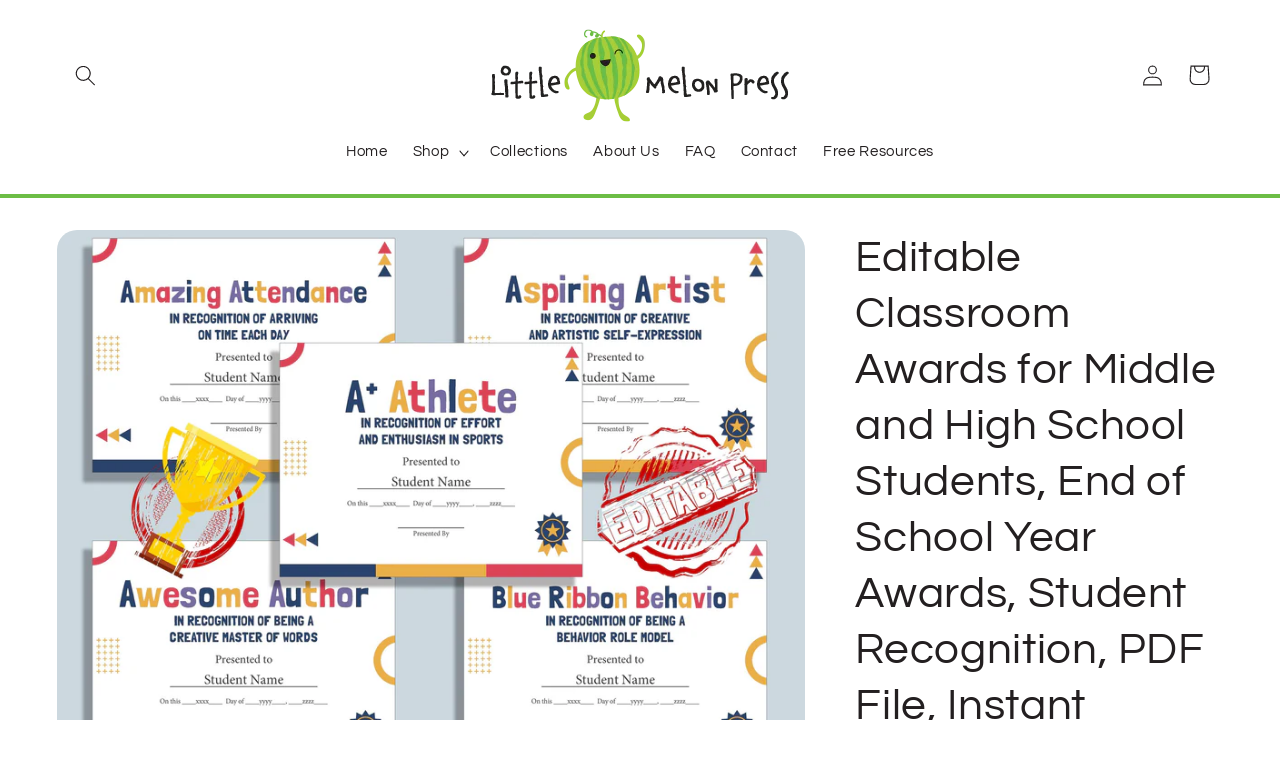

--- FILE ---
content_type: text/html; charset=utf-8
request_url: https://littlemelonpress.com/products/editable-classroom-awards-for-middle-and-high-school-students-end-of-school-year-awards-student-recognition-pdf-file-instant-download
body_size: 42872
content:
<!doctype html>
<html class="no-js" lang="en">
  <head>
    <meta charset="utf-8">
    <meta http-equiv="X-UA-Compatible" content="IE=edge">
    <meta name="viewport" content="width=device-width,initial-scale=1">
    <meta name="theme-color" content="">
    <link rel="canonical" href="https://littlemelonpress.com/products/editable-classroom-awards-for-middle-and-high-school-students-end-of-school-year-awards-student-recognition-pdf-file-instant-download"><link rel="icon" type="image/png" href="//littlemelonpress.com/cdn/shop/files/favicon.png?crop=center&height=32&v=1698493713&width=32"><link rel="preconnect" href="https://fonts.shopifycdn.com" crossorigin><title>
      Editable Classroom Awards for Middle and High School Students, End of 
 &ndash; Little Melon Press</title>

    
      <meta name="description" content="Celebrate the achievements and recognize the outstanding efforts of your middle and high school students with our Editable Classroom Awards for Middle and High School Students collection. With 26 customizable pages, this comprehensive set provides a variety of templates to honor student accomplishments, showcase their ">
    

    

<meta property="og:site_name" content="Little Melon Press">
<meta property="og:url" content="https://littlemelonpress.com/products/editable-classroom-awards-for-middle-and-high-school-students-end-of-school-year-awards-student-recognition-pdf-file-instant-download">
<meta property="og:title" content="Editable Classroom Awards for Middle and High School Students, End of ">
<meta property="og:type" content="product">
<meta property="og:description" content="Celebrate the achievements and recognize the outstanding efforts of your middle and high school students with our Editable Classroom Awards for Middle and High School Students collection. With 26 customizable pages, this comprehensive set provides a variety of templates to honor student accomplishments, showcase their "><meta property="og:image" content="http://littlemelonpress.com/cdn/shop/products/il_fullxfull.5077411665_8d04.jpg?v=1698485848">
  <meta property="og:image:secure_url" content="https://littlemelonpress.com/cdn/shop/products/il_fullxfull.5077411665_8d04.jpg?v=1698485848">
  <meta property="og:image:width" content="3000">
  <meta property="og:image:height" content="2206"><meta property="og:price:amount" content="3.99">
  <meta property="og:price:currency" content="USD"><meta name="twitter:card" content="summary_large_image">
<meta name="twitter:title" content="Editable Classroom Awards for Middle and High School Students, End of ">
<meta name="twitter:description" content="Celebrate the achievements and recognize the outstanding efforts of your middle and high school students with our Editable Classroom Awards for Middle and High School Students collection. With 26 customizable pages, this comprehensive set provides a variety of templates to honor student accomplishments, showcase their ">


    <script src="//littlemelonpress.com/cdn/shop/t/18/assets/constants.js?v=58251544750838685771699705881" defer="defer"></script>
    <script src="//littlemelonpress.com/cdn/shop/t/18/assets/pubsub.js?v=158357773527763999511699705881" defer="defer"></script>
    <script src="//littlemelonpress.com/cdn/shop/t/18/assets/global.js?v=113367515774722599301699705881" defer="defer"></script><script src="//littlemelonpress.com/cdn/shop/t/18/assets/animations.js?v=88693664871331136111699705880" defer="defer"></script><script>window.performance && window.performance.mark && window.performance.mark('shopify.content_for_header.start');</script><meta name="google-site-verification" content="o-m8yK1aUsDCm7GoApy9iTOcVQMsdIFCA6UTtMqY2FQ">
<meta id="shopify-digital-wallet" name="shopify-digital-wallet" content="/72661565737/digital_wallets/dialog">
<link rel="alternate" type="application/json+oembed" href="https://littlemelonpress.com/products/editable-classroom-awards-for-middle-and-high-school-students-end-of-school-year-awards-student-recognition-pdf-file-instant-download.oembed">
<script async="async" src="/checkouts/internal/preloads.js?locale=en-US"></script>
<script id="shopify-features" type="application/json">{"accessToken":"48a9a9dc92ef25d323792c134f863dce","betas":["rich-media-storefront-analytics"],"domain":"littlemelonpress.com","predictiveSearch":true,"shopId":72661565737,"locale":"en"}</script>
<script>var Shopify = Shopify || {};
Shopify.shop = "littlemelonpress.myshopify.com";
Shopify.locale = "en";
Shopify.currency = {"active":"USD","rate":"1.0"};
Shopify.country = "US";
Shopify.theme = {"name":"Refresh","id":162308325673,"schema_name":"Refresh","schema_version":"12.0.0","theme_store_id":1567,"role":"main"};
Shopify.theme.handle = "null";
Shopify.theme.style = {"id":null,"handle":null};
Shopify.cdnHost = "littlemelonpress.com/cdn";
Shopify.routes = Shopify.routes || {};
Shopify.routes.root = "/";</script>
<script type="module">!function(o){(o.Shopify=o.Shopify||{}).modules=!0}(window);</script>
<script>!function(o){function n(){var o=[];function n(){o.push(Array.prototype.slice.apply(arguments))}return n.q=o,n}var t=o.Shopify=o.Shopify||{};t.loadFeatures=n(),t.autoloadFeatures=n()}(window);</script>
<script id="shop-js-analytics" type="application/json">{"pageType":"product"}</script>
<script defer="defer" async type="module" src="//littlemelonpress.com/cdn/shopifycloud/shop-js/modules/v2/client.init-shop-cart-sync_C5BV16lS.en.esm.js"></script>
<script defer="defer" async type="module" src="//littlemelonpress.com/cdn/shopifycloud/shop-js/modules/v2/chunk.common_CygWptCX.esm.js"></script>
<script type="module">
  await import("//littlemelonpress.com/cdn/shopifycloud/shop-js/modules/v2/client.init-shop-cart-sync_C5BV16lS.en.esm.js");
await import("//littlemelonpress.com/cdn/shopifycloud/shop-js/modules/v2/chunk.common_CygWptCX.esm.js");

  window.Shopify.SignInWithShop?.initShopCartSync?.({"fedCMEnabled":true,"windoidEnabled":true});

</script>
<script id="__st">var __st={"a":72661565737,"offset":25200,"reqid":"c7e09a2b-31bd-41da-b9c7-3433e7373240-1768690194","pageurl":"littlemelonpress.com\/products\/editable-classroom-awards-for-middle-and-high-school-students-end-of-school-year-awards-student-recognition-pdf-file-instant-download","u":"bb43759d9b72","p":"product","rtyp":"product","rid":8812263113001};</script>
<script>window.ShopifyPaypalV4VisibilityTracking = true;</script>
<script id="captcha-bootstrap">!function(){'use strict';const t='contact',e='account',n='new_comment',o=[[t,t],['blogs',n],['comments',n],[t,'customer']],c=[[e,'customer_login'],[e,'guest_login'],[e,'recover_customer_password'],[e,'create_customer']],r=t=>t.map((([t,e])=>`form[action*='/${t}']:not([data-nocaptcha='true']) input[name='form_type'][value='${e}']`)).join(','),a=t=>()=>t?[...document.querySelectorAll(t)].map((t=>t.form)):[];function s(){const t=[...o],e=r(t);return a(e)}const i='password',u='form_key',d=['recaptcha-v3-token','g-recaptcha-response','h-captcha-response',i],f=()=>{try{return window.sessionStorage}catch{return}},m='__shopify_v',_=t=>t.elements[u];function p(t,e,n=!1){try{const o=window.sessionStorage,c=JSON.parse(o.getItem(e)),{data:r}=function(t){const{data:e,action:n}=t;return t[m]||n?{data:e,action:n}:{data:t,action:n}}(c);for(const[e,n]of Object.entries(r))t.elements[e]&&(t.elements[e].value=n);n&&o.removeItem(e)}catch(o){console.error('form repopulation failed',{error:o})}}const l='form_type',E='cptcha';function T(t){t.dataset[E]=!0}const w=window,h=w.document,L='Shopify',v='ce_forms',y='captcha';let A=!1;((t,e)=>{const n=(g='f06e6c50-85a8-45c8-87d0-21a2b65856fe',I='https://cdn.shopify.com/shopifycloud/storefront-forms-hcaptcha/ce_storefront_forms_captcha_hcaptcha.v1.5.2.iife.js',D={infoText:'Protected by hCaptcha',privacyText:'Privacy',termsText:'Terms'},(t,e,n)=>{const o=w[L][v],c=o.bindForm;if(c)return c(t,g,e,D).then(n);var r;o.q.push([[t,g,e,D],n]),r=I,A||(h.body.append(Object.assign(h.createElement('script'),{id:'captcha-provider',async:!0,src:r})),A=!0)});var g,I,D;w[L]=w[L]||{},w[L][v]=w[L][v]||{},w[L][v].q=[],w[L][y]=w[L][y]||{},w[L][y].protect=function(t,e){n(t,void 0,e),T(t)},Object.freeze(w[L][y]),function(t,e,n,w,h,L){const[v,y,A,g]=function(t,e,n){const i=e?o:[],u=t?c:[],d=[...i,...u],f=r(d),m=r(i),_=r(d.filter((([t,e])=>n.includes(e))));return[a(f),a(m),a(_),s()]}(w,h,L),I=t=>{const e=t.target;return e instanceof HTMLFormElement?e:e&&e.form},D=t=>v().includes(t);t.addEventListener('submit',(t=>{const e=I(t);if(!e)return;const n=D(e)&&!e.dataset.hcaptchaBound&&!e.dataset.recaptchaBound,o=_(e),c=g().includes(e)&&(!o||!o.value);(n||c)&&t.preventDefault(),c&&!n&&(function(t){try{if(!f())return;!function(t){const e=f();if(!e)return;const n=_(t);if(!n)return;const o=n.value;o&&e.removeItem(o)}(t);const e=Array.from(Array(32),(()=>Math.random().toString(36)[2])).join('');!function(t,e){_(t)||t.append(Object.assign(document.createElement('input'),{type:'hidden',name:u})),t.elements[u].value=e}(t,e),function(t,e){const n=f();if(!n)return;const o=[...t.querySelectorAll(`input[type='${i}']`)].map((({name:t})=>t)),c=[...d,...o],r={};for(const[a,s]of new FormData(t).entries())c.includes(a)||(r[a]=s);n.setItem(e,JSON.stringify({[m]:1,action:t.action,data:r}))}(t,e)}catch(e){console.error('failed to persist form',e)}}(e),e.submit())}));const S=(t,e)=>{t&&!t.dataset[E]&&(n(t,e.some((e=>e===t))),T(t))};for(const o of['focusin','change'])t.addEventListener(o,(t=>{const e=I(t);D(e)&&S(e,y())}));const B=e.get('form_key'),M=e.get(l),P=B&&M;t.addEventListener('DOMContentLoaded',(()=>{const t=y();if(P)for(const e of t)e.elements[l].value===M&&p(e,B);[...new Set([...A(),...v().filter((t=>'true'===t.dataset.shopifyCaptcha))])].forEach((e=>S(e,t)))}))}(h,new URLSearchParams(w.location.search),n,t,e,['guest_login'])})(!0,!0)}();</script>
<script integrity="sha256-4kQ18oKyAcykRKYeNunJcIwy7WH5gtpwJnB7kiuLZ1E=" data-source-attribution="shopify.loadfeatures" defer="defer" src="//littlemelonpress.com/cdn/shopifycloud/storefront/assets/storefront/load_feature-a0a9edcb.js" crossorigin="anonymous"></script>
<script data-source-attribution="shopify.dynamic_checkout.dynamic.init">var Shopify=Shopify||{};Shopify.PaymentButton=Shopify.PaymentButton||{isStorefrontPortableWallets:!0,init:function(){window.Shopify.PaymentButton.init=function(){};var t=document.createElement("script");t.src="https://littlemelonpress.com/cdn/shopifycloud/portable-wallets/latest/portable-wallets.en.js",t.type="module",document.head.appendChild(t)}};
</script>
<script data-source-attribution="shopify.dynamic_checkout.buyer_consent">
  function portableWalletsHideBuyerConsent(e){var t=document.getElementById("shopify-buyer-consent"),n=document.getElementById("shopify-subscription-policy-button");t&&n&&(t.classList.add("hidden"),t.setAttribute("aria-hidden","true"),n.removeEventListener("click",e))}function portableWalletsShowBuyerConsent(e){var t=document.getElementById("shopify-buyer-consent"),n=document.getElementById("shopify-subscription-policy-button");t&&n&&(t.classList.remove("hidden"),t.removeAttribute("aria-hidden"),n.addEventListener("click",e))}window.Shopify?.PaymentButton&&(window.Shopify.PaymentButton.hideBuyerConsent=portableWalletsHideBuyerConsent,window.Shopify.PaymentButton.showBuyerConsent=portableWalletsShowBuyerConsent);
</script>
<script>
  function portableWalletsCleanup(e){e&&e.src&&console.error("Failed to load portable wallets script "+e.src);var t=document.querySelectorAll("shopify-accelerated-checkout .shopify-payment-button__skeleton, shopify-accelerated-checkout-cart .wallet-cart-button__skeleton"),e=document.getElementById("shopify-buyer-consent");for(let e=0;e<t.length;e++)t[e].remove();e&&e.remove()}function portableWalletsNotLoadedAsModule(e){e instanceof ErrorEvent&&"string"==typeof e.message&&e.message.includes("import.meta")&&"string"==typeof e.filename&&e.filename.includes("portable-wallets")&&(window.removeEventListener("error",portableWalletsNotLoadedAsModule),window.Shopify.PaymentButton.failedToLoad=e,"loading"===document.readyState?document.addEventListener("DOMContentLoaded",window.Shopify.PaymentButton.init):window.Shopify.PaymentButton.init())}window.addEventListener("error",portableWalletsNotLoadedAsModule);
</script>

<script type="module" src="https://littlemelonpress.com/cdn/shopifycloud/portable-wallets/latest/portable-wallets.en.js" onError="portableWalletsCleanup(this)" crossorigin="anonymous"></script>
<script nomodule>
  document.addEventListener("DOMContentLoaded", portableWalletsCleanup);
</script>

<link id="shopify-accelerated-checkout-styles" rel="stylesheet" media="screen" href="https://littlemelonpress.com/cdn/shopifycloud/portable-wallets/latest/accelerated-checkout-backwards-compat.css" crossorigin="anonymous">
<style id="shopify-accelerated-checkout-cart">
        #shopify-buyer-consent {
  margin-top: 1em;
  display: inline-block;
  width: 100%;
}

#shopify-buyer-consent.hidden {
  display: none;
}

#shopify-subscription-policy-button {
  background: none;
  border: none;
  padding: 0;
  text-decoration: underline;
  font-size: inherit;
  cursor: pointer;
}

#shopify-subscription-policy-button::before {
  box-shadow: none;
}

      </style>
<script id="sections-script" data-sections="header" defer="defer" src="//littlemelonpress.com/cdn/shop/t/18/compiled_assets/scripts.js?1707"></script>
<script>window.performance && window.performance.mark && window.performance.mark('shopify.content_for_header.end');</script>


    <style data-shopify>
      @font-face {
  font-family: Questrial;
  font-weight: 400;
  font-style: normal;
  font-display: swap;
  src: url("//littlemelonpress.com/cdn/fonts/questrial/questrial_n4.66abac5d8209a647b4bf8089b0451928ef144c07.woff2") format("woff2"),
       url("//littlemelonpress.com/cdn/fonts/questrial/questrial_n4.e86c53e77682db9bf4b0ee2dd71f214dc16adda4.woff") format("woff");
}

      
      
      
      @font-face {
  font-family: Questrial;
  font-weight: 400;
  font-style: normal;
  font-display: swap;
  src: url("//littlemelonpress.com/cdn/fonts/questrial/questrial_n4.66abac5d8209a647b4bf8089b0451928ef144c07.woff2") format("woff2"),
       url("//littlemelonpress.com/cdn/fonts/questrial/questrial_n4.e86c53e77682db9bf4b0ee2dd71f214dc16adda4.woff") format("woff");
}


      
        :root,
        .color-background-1 {
          --color-background: 255,255,255;
        
          --gradient-background: #ffffff;
        

        

        --color-foreground: 35,31,32;
        --color-background-contrast: 191,191,191;
        --color-shadow: 108,189,69;
        --color-button: 108,189,69;
        --color-button-text: 255,255,255;
        --color-secondary-button: 255,255,255;
        --color-secondary-button-text: 108,189,69;
        --color-link: 108,189,69;
        --color-badge-foreground: 35,31,32;
        --color-badge-background: 255,255,255;
        --color-badge-border: 35,31,32;
        --payment-terms-background-color: rgb(255 255 255);
      }
      
        
        .color-background-2 {
          --color-background: 255,255,255;
        
          --gradient-background: #ffffff;
        

        

        --color-foreground: 35,31,32;
        --color-background-contrast: 191,191,191;
        --color-shadow: 108,189,69;
        --color-button: 108,189,69;
        --color-button-text: 255,255,255;
        --color-secondary-button: 255,255,255;
        --color-secondary-button-text: 108,189,69;
        --color-link: 108,189,69;
        --color-badge-foreground: 35,31,32;
        --color-badge-background: 255,255,255;
        --color-badge-border: 35,31,32;
        --payment-terms-background-color: rgb(255 255 255);
      }
      
        
        .color-inverse {
          --color-background: 108,189,69;
        
          --gradient-background: #6cbd45;
        

        

        --color-foreground: 255,255,255;
        --color-background-contrast: 54,96,34;
        --color-shadow: 108,189,69;
        --color-button: 255,255,255;
        --color-button-text: 108,189,69;
        --color-secondary-button: 108,189,69;
        --color-secondary-button-text: 255,255,255;
        --color-link: 255,255,255;
        --color-badge-foreground: 255,255,255;
        --color-badge-background: 108,189,69;
        --color-badge-border: 255,255,255;
        --payment-terms-background-color: rgb(108 189 69);
      }
      
        
        .color-accent-1 {
          --color-background: 108,189,69;
        
          --gradient-background: #6cbd45;
        

        

        --color-foreground: 255,255,255;
        --color-background-contrast: 54,96,34;
        --color-shadow: 108,189,69;
        --color-button: 255,255,255;
        --color-button-text: 108,189,69;
        --color-secondary-button: 108,189,69;
        --color-secondary-button-text: 255,255,255;
        --color-link: 255,255,255;
        --color-badge-foreground: 255,255,255;
        --color-badge-background: 108,189,69;
        --color-badge-border: 255,255,255;
        --payment-terms-background-color: rgb(108 189 69);
      }
      
        
        .color-accent-2 {
          --color-background: 227,36,2;
        
          --gradient-background: #e32402;
        

        

        --color-foreground: 255,255,255;
        --color-background-contrast: 101,16,1;
        --color-shadow: 14,27,77;
        --color-button: 255,255,255;
        --color-button-text: 227,36,2;
        --color-secondary-button: 227,36,2;
        --color-secondary-button-text: 255,255,255;
        --color-link: 255,255,255;
        --color-badge-foreground: 255,255,255;
        --color-badge-background: 227,36,2;
        --color-badge-border: 255,255,255;
        --payment-terms-background-color: rgb(227 36 2);
      }
      
        
        .color-scheme-c4d0f8d1-8c7a-4bc0-8972-d1d4a68ef54f {
          --color-background: 108,189,69;
        
          --gradient-background: #6cbd45;
        

        

        --color-foreground: 255,255,255;
        --color-background-contrast: 54,96,34;
        --color-shadow: 108,189,69;
        --color-button: 255,255,255;
        --color-button-text: 108,189,69;
        --color-secondary-button: 108,189,69;
        --color-secondary-button-text: 255,255,255;
        --color-link: 255,255,255;
        --color-badge-foreground: 255,255,255;
        --color-badge-background: 108,189,69;
        --color-badge-border: 255,255,255;
        --payment-terms-background-color: rgb(108 189 69);
      }
      
        
        .color-scheme-5600d424-c9ff-43f3-a169-284d89cd0514 {
          --color-background: 255,255,255;
        
          --gradient-background: #ffffff;
        

        

        --color-foreground: 35,31,32;
        --color-background-contrast: 191,191,191;
        --color-shadow: 108,189,69;
        --color-button: 108,189,69;
        --color-button-text: 255,255,255;
        --color-secondary-button: 255,255,255;
        --color-secondary-button-text: 108,189,69;
        --color-link: 108,189,69;
        --color-badge-foreground: 35,31,32;
        --color-badge-background: 255,255,255;
        --color-badge-border: 35,31,32;
        --payment-terms-background-color: rgb(255 255 255);
      }
      
        
        .color-scheme-8c778d23-2922-464d-b7c3-a2494ae90433 {
          --color-background: 255,255,255;
        
          --gradient-background: #ffffff;
        

        

        --color-foreground: 35,31,32;
        --color-background-contrast: 191,191,191;
        --color-shadow: 108,189,69;
        --color-button: 108,189,69;
        --color-button-text: 255,255,255;
        --color-secondary-button: 255,255,255;
        --color-secondary-button-text: 35,31,32;
        --color-link: 35,31,32;
        --color-badge-foreground: 35,31,32;
        --color-badge-background: 255,255,255;
        --color-badge-border: 35,31,32;
        --payment-terms-background-color: rgb(255 255 255);
      }
      
        
        .color-scheme-2eaac854-c4de-4b0b-aba8-06d85705be6f {
          --color-background: 255,255,255;
        
          --gradient-background: #ffffff;
        

        

        --color-foreground: 35,31,32;
        --color-background-contrast: 191,191,191;
        --color-shadow: 108,189,69;
        --color-button: 108,189,69;
        --color-button-text: 255,255,255;
        --color-secondary-button: 255,255,255;
        --color-secondary-button-text: 108,189,69;
        --color-link: 108,189,69;
        --color-badge-foreground: 35,31,32;
        --color-badge-background: 255,255,255;
        --color-badge-border: 35,31,32;
        --payment-terms-background-color: rgb(255 255 255);
      }
      
        
        .color-scheme-b59f3699-625f-4c8c-a51e-aae75dbc9e0b {
          --color-background: 255,255,255;
        
          --gradient-background: #ffffff;
        

        

        --color-foreground: 108,189,69;
        --color-background-contrast: 191,191,191;
        --color-shadow: 108,189,69;
        --color-button: 108,189,69;
        --color-button-text: 255,255,255;
        --color-secondary-button: 255,255,255;
        --color-secondary-button-text: 108,189,69;
        --color-link: 108,189,69;
        --color-badge-foreground: 108,189,69;
        --color-badge-background: 255,255,255;
        --color-badge-border: 108,189,69;
        --payment-terms-background-color: rgb(255 255 255);
      }
      

      body, .color-background-1, .color-background-2, .color-inverse, .color-accent-1, .color-accent-2, .color-scheme-c4d0f8d1-8c7a-4bc0-8972-d1d4a68ef54f, .color-scheme-5600d424-c9ff-43f3-a169-284d89cd0514, .color-scheme-8c778d23-2922-464d-b7c3-a2494ae90433, .color-scheme-2eaac854-c4de-4b0b-aba8-06d85705be6f, .color-scheme-b59f3699-625f-4c8c-a51e-aae75dbc9e0b {
        color: rgba(var(--color-foreground), 0.75);
        background-color: rgb(var(--color-background));
      }

      :root {
        --font-body-family: Questrial, sans-serif;
        --font-body-style: normal;
        --font-body-weight: 400;
        --font-body-weight-bold: 700;

        --font-heading-family: Questrial, sans-serif;
        --font-heading-style: normal;
        --font-heading-weight: 400;

        --font-body-scale: 1.05;
        --font-heading-scale: 1.0476190476190477;

        --media-padding: px;
        --media-border-opacity: 0.1;
        --media-border-width: 0px;
        --media-radius: 20px;
        --media-shadow-opacity: 0.0;
        --media-shadow-horizontal-offset: 0px;
        --media-shadow-vertical-offset: 4px;
        --media-shadow-blur-radius: 5px;
        --media-shadow-visible: 0;

        --page-width: 120rem;
        --page-width-margin: 0rem;

        --product-card-image-padding: 1.6rem;
        --product-card-corner-radius: 1.8rem;
        --product-card-text-alignment: left;
        --product-card-border-width: 0.1rem;
        --product-card-border-opacity: 1.0;
        --product-card-shadow-opacity: 0.0;
        --product-card-shadow-visible: 0;
        --product-card-shadow-horizontal-offset: 0.0rem;
        --product-card-shadow-vertical-offset: 0.4rem;
        --product-card-shadow-blur-radius: 0.5rem;

        --collection-card-image-padding: 1.6rem;
        --collection-card-corner-radius: 1.8rem;
        --collection-card-text-alignment: left;
        --collection-card-border-width: 0.1rem;
        --collection-card-border-opacity: 1.0;
        --collection-card-shadow-opacity: 0.0;
        --collection-card-shadow-visible: 0;
        --collection-card-shadow-horizontal-offset: 0.0rem;
        --collection-card-shadow-vertical-offset: 0.4rem;
        --collection-card-shadow-blur-radius: 0.5rem;

        --blog-card-image-padding: 1.6rem;
        --blog-card-corner-radius: 1.8rem;
        --blog-card-text-alignment: left;
        --blog-card-border-width: 0.1rem;
        --blog-card-border-opacity: 1.0;
        --blog-card-shadow-opacity: 0.0;
        --blog-card-shadow-visible: 0;
        --blog-card-shadow-horizontal-offset: 0.0rem;
        --blog-card-shadow-vertical-offset: 0.4rem;
        --blog-card-shadow-blur-radius: 0.5rem;

        --badge-corner-radius: 0.0rem;

        --popup-border-width: 1px;
        --popup-border-opacity: 0.1;
        --popup-corner-radius: 18px;
        --popup-shadow-opacity: 0.0;
        --popup-shadow-horizontal-offset: 0px;
        --popup-shadow-vertical-offset: 4px;
        --popup-shadow-blur-radius: 5px;

        --drawer-border-width: 0px;
        --drawer-border-opacity: 0.1;
        --drawer-shadow-opacity: 0.0;
        --drawer-shadow-horizontal-offset: 0px;
        --drawer-shadow-vertical-offset: 4px;
        --drawer-shadow-blur-radius: 5px;

        --spacing-sections-desktop: 0px;
        --spacing-sections-mobile: 0px;

        --grid-desktop-vertical-spacing: 28px;
        --grid-desktop-horizontal-spacing: 28px;
        --grid-mobile-vertical-spacing: 14px;
        --grid-mobile-horizontal-spacing: 14px;

        --text-boxes-border-opacity: 0.1;
        --text-boxes-border-width: 0px;
        --text-boxes-radius: 20px;
        --text-boxes-shadow-opacity: 0.0;
        --text-boxes-shadow-visible: 0;
        --text-boxes-shadow-horizontal-offset: 0px;
        --text-boxes-shadow-vertical-offset: 4px;
        --text-boxes-shadow-blur-radius: 5px;

        --buttons-radius: 40px;
        --buttons-radius-outset: 41px;
        --buttons-border-width: 1px;
        --buttons-border-opacity: 1.0;
        --buttons-shadow-opacity: 0.0;
        --buttons-shadow-visible: 0;
        --buttons-shadow-horizontal-offset: 0px;
        --buttons-shadow-vertical-offset: 4px;
        --buttons-shadow-blur-radius: 5px;
        --buttons-border-offset: 0.3px;

        --inputs-radius: 26px;
        --inputs-border-width: 1px;
        --inputs-border-opacity: 0.55;
        --inputs-shadow-opacity: 0.0;
        --inputs-shadow-horizontal-offset: 0px;
        --inputs-margin-offset: 0px;
        --inputs-shadow-vertical-offset: 4px;
        --inputs-shadow-blur-radius: 5px;
        --inputs-radius-outset: 27px;

        --variant-pills-radius: 40px;
        --variant-pills-border-width: 1px;
        --variant-pills-border-opacity: 0.55;
        --variant-pills-shadow-opacity: 0.0;
        --variant-pills-shadow-horizontal-offset: 0px;
        --variant-pills-shadow-vertical-offset: 4px;
        --variant-pills-shadow-blur-radius: 5px;
      }

      *,
      *::before,
      *::after {
        box-sizing: inherit;
      }

      html {
        box-sizing: border-box;
        font-size: calc(var(--font-body-scale) * 62.5%);
        height: 100%;
      }

      body {
        display: grid;
        grid-template-rows: auto auto 1fr auto;
        grid-template-columns: 100%;
        min-height: 100%;
        margin: 0;
        font-size: 1.5rem;
        letter-spacing: 0.06rem;
        line-height: calc(1 + 0.8 / var(--font-body-scale));
        font-family: var(--font-body-family);
        font-style: var(--font-body-style);
        font-weight: var(--font-body-weight);
      }

      @media screen and (min-width: 750px) {
        body {
          font-size: 1.6rem;
        }
      }
    </style>

    <link href="//littlemelonpress.com/cdn/shop/t/18/assets/base.css?v=78856752248486507351700210193" rel="stylesheet" type="text/css" media="all" />
<link rel="preload" as="font" href="//littlemelonpress.com/cdn/fonts/questrial/questrial_n4.66abac5d8209a647b4bf8089b0451928ef144c07.woff2" type="font/woff2" crossorigin><link rel="preload" as="font" href="//littlemelonpress.com/cdn/fonts/questrial/questrial_n4.66abac5d8209a647b4bf8089b0451928ef144c07.woff2" type="font/woff2" crossorigin><link
        rel="stylesheet"
        href="//littlemelonpress.com/cdn/shop/t/18/assets/component-predictive-search.css?v=118923337488134913561699705880"
        media="print"
        onload="this.media='all'"
      ><script>
      document.documentElement.className = document.documentElement.className.replace('no-js', 'js');
      if (Shopify.designMode) {
        document.documentElement.classList.add('shopify-design-mode');
      }
    </script>




    


<!-- Google Tag Manager -->
<script>(function(w,d,s,l,i){w[l]=w[l]||[];w[l].push({'gtm.start':
new Date().getTime(),event:'gtm.js'});var f=d.getElementsByTagName(s)[0],
j=d.createElement(s),dl=l!='dataLayer'?'&l='+l:'';j.async=true;j.src=
'https://www.googletagmanager.com/gtm.js?id='+i+dl;f.parentNode.insertBefore(j,f);
})(window,document,'script','dataLayer','GTM-KS3KZ34M');</script>
<!-- End Google Tag Manager -->


  
  <script type="text/javascript">
  window.Pop = window.Pop || {};
  window.Pop.common = window.Pop.common || {};
  window.Pop.common.shop = {
    permanent_domain: 'littlemelonpress.myshopify.com',
    currency: "USD",
    money_format: "${{amount}}",
    id: 72661565737
  };
  

  window.Pop.common.template = 'product';
  window.Pop.common.cart = {};
  window.Pop.common.vapid_public_key = "BJuXCmrtTK335SuczdNVYrGVtP_WXn4jImChm49st7K7z7e8gxSZUKk4DhUpk8j2Xpiw5G4-ylNbMKLlKkUEU98=";
  window.Pop.global_config = {"asset_urls":{"loy":{},"rev":{},"pu":{"init_js":null},"widgets":{"init_js":"https:\/\/cdn.shopify.com\/s\/files\/1\/0194\/1736\/6592\/t\/1\/assets\/ba_widget_init.js?v=1728041536","modal_js":"https:\/\/cdn.shopify.com\/s\/files\/1\/0194\/1736\/6592\/t\/1\/assets\/ba_widget_modal.js?v=1728041538","modal_css":"https:\/\/cdn.shopify.com\/s\/files\/1\/0194\/1736\/6592\/t\/1\/assets\/ba_widget_modal.css?v=1654723622"},"forms":{},"global":{"helper_js":"https:\/\/cdn.shopify.com\/s\/files\/1\/0194\/1736\/6592\/t\/1\/assets\/ba_pop_tracking.js?v=1704919189"}},"proxy_paths":{"pop":"\/apps\/ba-pop","app_metrics":"\/apps\/ba-pop\/app_metrics","push_subscription":"\/apps\/ba-pop\/push"},"aat":["pop"],"pv":false,"sts":false,"bam":false,"batc":false,"base_money_format":"${{amount}}","loy_js_api_enabled":false,"shop":{"id":72661565737,"name":"Little Melon Press","domain":"littlemelonpress.com"}};
  window.Pop.widgets_config = {"id":186901,"active":true,"frequency_limit_amount":2,"frequency_limit_time_unit":"days","background_image":{"position":"none","widget_background_preview_url":""},"initial_state":{"body":"Sign up and unlock your instant discount","title":"Get 10% off your order","cta_text":"Claim Discount","show_email":"true","action_text":"Saving...","footer_text":"You are signing up to receive communication via email and can unsubscribe at any time.","dismiss_text":"No thanks","email_placeholder":"Email Address","phone_placeholder":"Phone Number"},"success_state":{"body":"Thanks for subscribing. Copy your discount code and apply to your next order.","title":"Discount Unlocked 🎉","cta_text":"Continue shopping","cta_action":"dismiss","redirect_url":"","open_url_new_tab":"false"},"closed_state":{"action":"show_sticky_bar","font_size":"20","action_text":"GET 10% OFF","display_offset":"300","display_position":"left"},"error_state":{"submit_error":"Sorry, please try again later","invalid_email":"Please enter valid email address!","error_subscribing":"Error subscribing, try again later","already_registered":"You have already registered","invalid_phone_number":"Please enter valid phone number!"},"trigger":{"action":"on_timer","delay_in_seconds":"0"},"colors":{"link_color":"#4FC3F7","sticky_bar_bg":"#C62828","cta_font_color":"#fff","body_font_color":"#000","sticky_bar_text":"#fff","background_color":"#fff","error_text_color":"#ff2626","title_font_color":"#000","footer_font_color":"#bbb","dismiss_font_color":"#bbb","cta_background_color":"#000","sticky_coupon_bar_bg":"#286ef8","error_text_background":"","sticky_coupon_bar_text":"#fff"},"sticky_coupon_bar":{"enabled":"false","message":"Don't forget to use your code"},"display_style":{"font":"Arial","size":"regular","align":"center"},"dismissable":true,"has_background":false,"opt_in_channels":["email"],"rules":[],"widget_css":".powered_by_rivo{\n  display: block;\n}\n.ba_widget_main_design {\n  background: #fff;\n}\n.ba_widget_content{text-align: center}\n.ba_widget_parent{\n  font-family: Arial;\n}\n.ba_widget_parent.background{\n}\n.ba_widget_left_content{\n}\n.ba_widget_right_content{\n}\n#ba_widget_cta_button:disabled{\n  background: #000cc;\n}\n#ba_widget_cta_button{\n  background: #000;\n  color: #fff;\n}\n#ba_widget_cta_button:after {\n  background: #000e0;\n}\n.ba_initial_state_title, .ba_success_state_title{\n  color: #000;\n}\n.ba_initial_state_body, .ba_success_state_body{\n  color: #000;\n}\n.ba_initial_state_dismiss_text{\n  color: #bbb;\n}\n.ba_initial_state_footer_text, .ba_initial_state_sms_agreement{\n  color: #bbb;\n}\n.ba_widget_error{\n  color: #ff2626;\n  background: ;\n}\n.ba_link_color{\n  color: #4FC3F7;\n}\n","custom_css":null,"logo":null};
</script>


<script type="text/javascript">
  

  (function() {
    //Global snippet for Email Popups
    //this is updated automatically - do not edit manually.
    document.addEventListener('DOMContentLoaded', function() {
      function loadScript(src, defer, done) {
        var js = document.createElement('script');
        js.src = src;
        js.defer = defer;
        js.onload = function(){done();};
        js.onerror = function(){
          done(new Error('Failed to load script ' + src));
        };
        document.head.appendChild(js);
      }

      function browserSupportsAllFeatures() {
        return window.Promise && window.fetch && window.Symbol;
      }

      if (browserSupportsAllFeatures()) {
        main();
      } else {
        loadScript('https://cdnjs.cloudflare.com/polyfill/v3/polyfill.min.js?features=Promise,fetch', true, main);
      }

      function loadAppScripts(){
        const popAppEmbedEnabled = document.getElementById("pop-app-embed-init");

        if (window.Pop.global_config.aat.includes("pop") && !popAppEmbedEnabled){
          loadScript(window.Pop.global_config.asset_urls.widgets.init_js, true, function(){});
        }
      }

      function main(err) {
        loadScript(window.Pop.global_config.asset_urls.global.helper_js, false, loadAppScripts);
      }
    });
  })();
</script>

<!-- BEGIN app block: shopify://apps/judge-me-reviews/blocks/judgeme_core/61ccd3b1-a9f2-4160-9fe9-4fec8413e5d8 --><!-- Start of Judge.me Core -->






<link rel="dns-prefetch" href="https://cdnwidget.judge.me">
<link rel="dns-prefetch" href="https://cdn.judge.me">
<link rel="dns-prefetch" href="https://cdn1.judge.me">
<link rel="dns-prefetch" href="https://api.judge.me">

<script data-cfasync='false' class='jdgm-settings-script'>window.jdgmSettings={"pagination":5,"disable_web_reviews":false,"badge_no_review_text":"No reviews","badge_n_reviews_text":"{{ n }} review/reviews","badge_star_color":"#6CBD45","hide_badge_preview_if_no_reviews":false,"badge_hide_text":false,"enforce_center_preview_badge":false,"widget_title":"Customer Reviews","widget_open_form_text":"Write a review","widget_close_form_text":"Cancel review","widget_refresh_page_text":"Refresh page","widget_summary_text":"Based on {{ number_of_reviews }} review/reviews","widget_no_review_text":"Be the first to write a review","widget_name_field_text":"Display name","widget_verified_name_field_text":"Verified Name (public)","widget_name_placeholder_text":"Display name","widget_required_field_error_text":"This field is required.","widget_email_field_text":"Email address","widget_verified_email_field_text":"Verified Email (private, can not be edited)","widget_email_placeholder_text":"Your email address","widget_email_field_error_text":"Please enter a valid email address.","widget_rating_field_text":"Rating","widget_review_title_field_text":"Review Title","widget_review_title_placeholder_text":"Give your review a title","widget_review_body_field_text":"Review content","widget_review_body_placeholder_text":"Start writing here...","widget_pictures_field_text":"Picture/Video (optional)","widget_submit_review_text":"Submit Review","widget_submit_verified_review_text":"Submit Verified Review","widget_submit_success_msg_with_auto_publish":"Thank you! Please refresh the page in a few moments to see your review. You can remove or edit your review by logging into \u003ca href='https://judge.me/login' target='_blank' rel='nofollow noopener'\u003eJudge.me\u003c/a\u003e","widget_submit_success_msg_no_auto_publish":"Thank you! Your review will be published as soon as it is approved by the shop admin. You can remove or edit your review by logging into \u003ca href='https://judge.me/login' target='_blank' rel='nofollow noopener'\u003eJudge.me\u003c/a\u003e","widget_show_default_reviews_out_of_total_text":"Showing {{ n_reviews_shown }} out of {{ n_reviews }} reviews.","widget_show_all_link_text":"Show all","widget_show_less_link_text":"Show less","widget_author_said_text":"{{ reviewer_name }} said:","widget_days_text":"{{ n }} days ago","widget_weeks_text":"{{ n }} week/weeks ago","widget_months_text":"{{ n }} month/months ago","widget_years_text":"{{ n }} year/years ago","widget_yesterday_text":"Yesterday","widget_today_text":"Today","widget_replied_text":"\u003e\u003e {{ shop_name }} replied:","widget_read_more_text":"Read more","widget_reviewer_name_as_initial":"","widget_rating_filter_color":"#fbcd0a","widget_rating_filter_see_all_text":"See all reviews","widget_sorting_most_recent_text":"Most Recent","widget_sorting_highest_rating_text":"Highest Rating","widget_sorting_lowest_rating_text":"Lowest Rating","widget_sorting_with_pictures_text":"Only Pictures","widget_sorting_most_helpful_text":"Most Helpful","widget_open_question_form_text":"Ask a question","widget_reviews_subtab_text":"Reviews","widget_questions_subtab_text":"Questions","widget_question_label_text":"Question","widget_answer_label_text":"Answer","widget_question_placeholder_text":"Write your question here","widget_submit_question_text":"Submit Question","widget_question_submit_success_text":"Thank you for your question! We will notify you once it gets answered.","widget_star_color":"#6CBD45","verified_badge_text":"Verified","verified_badge_bg_color":"","verified_badge_text_color":"","verified_badge_placement":"left-of-reviewer-name","widget_review_max_height":"","widget_hide_border":false,"widget_social_share":false,"widget_thumb":false,"widget_review_location_show":false,"widget_location_format":"","all_reviews_include_out_of_store_products":true,"all_reviews_out_of_store_text":"(out of store)","all_reviews_pagination":100,"all_reviews_product_name_prefix_text":"about","enable_review_pictures":true,"enable_question_anwser":false,"widget_theme":"default","review_date_format":"mm/dd/yyyy","default_sort_method":"most-recent","widget_product_reviews_subtab_text":"Product Reviews","widget_shop_reviews_subtab_text":"Shop Reviews","widget_other_products_reviews_text":"Reviews for other products","widget_store_reviews_subtab_text":"Store reviews","widget_no_store_reviews_text":"This store hasn't received any reviews yet","widget_web_restriction_product_reviews_text":"This product hasn't received any reviews yet","widget_no_items_text":"No items found","widget_show_more_text":"Show more","widget_write_a_store_review_text":"Write a Store Review","widget_other_languages_heading":"Reviews in Other Languages","widget_translate_review_text":"Translate review to {{ language }}","widget_translating_review_text":"Translating...","widget_show_original_translation_text":"Show original ({{ language }})","widget_translate_review_failed_text":"Review couldn't be translated.","widget_translate_review_retry_text":"Retry","widget_translate_review_try_again_later_text":"Try again later","show_product_url_for_grouped_product":false,"widget_sorting_pictures_first_text":"Pictures First","show_pictures_on_all_rev_page_mobile":false,"show_pictures_on_all_rev_page_desktop":false,"floating_tab_hide_mobile_install_preference":false,"floating_tab_button_name":"★ Reviews","floating_tab_title":"Let customers speak for us","floating_tab_button_color":"","floating_tab_button_background_color":"","floating_tab_url":"","floating_tab_url_enabled":false,"floating_tab_tab_style":"text","all_reviews_text_badge_text":"Customers rate us {{ shop.metafields.judgeme.all_reviews_rating | round: 1 }}/5 based on {{ shop.metafields.judgeme.all_reviews_count }} reviews.","all_reviews_text_badge_text_branded_style":"{{ shop.metafields.judgeme.all_reviews_rating | round: 1 }} out of 5 stars based on {{ shop.metafields.judgeme.all_reviews_count }} reviews","is_all_reviews_text_badge_a_link":false,"show_stars_for_all_reviews_text_badge":false,"all_reviews_text_badge_url":"","all_reviews_text_style":"branded","all_reviews_text_color_style":"custom","all_reviews_text_color":"#6CBD45","all_reviews_text_show_jm_brand":false,"featured_carousel_show_header":true,"featured_carousel_title":"Let customers speak for us","testimonials_carousel_title":"Customers are saying","videos_carousel_title":"Real customer stories","cards_carousel_title":"Customers are saying","featured_carousel_count_text":"from {{ n }} reviews","featured_carousel_add_link_to_all_reviews_page":false,"featured_carousel_url":"","featured_carousel_show_images":true,"featured_carousel_autoslide_interval":5,"featured_carousel_arrows_on_the_sides":true,"featured_carousel_height":250,"featured_carousel_width":80,"featured_carousel_image_size":0,"featured_carousel_image_height":250,"featured_carousel_arrow_color":"#eeeeee","verified_count_badge_style":"branded","verified_count_badge_orientation":"horizontal","verified_count_badge_color_style":"judgeme_brand_color","verified_count_badge_color":"#108474","is_verified_count_badge_a_link":false,"verified_count_badge_url":"","verified_count_badge_show_jm_brand":true,"widget_rating_preset_default":5,"widget_first_sub_tab":"product-reviews","widget_show_histogram":true,"widget_histogram_use_custom_color":false,"widget_pagination_use_custom_color":false,"widget_star_use_custom_color":false,"widget_verified_badge_use_custom_color":false,"widget_write_review_use_custom_color":false,"picture_reminder_submit_button":"Upload Pictures","enable_review_videos":false,"mute_video_by_default":false,"widget_sorting_videos_first_text":"Videos First","widget_review_pending_text":"Pending","featured_carousel_items_for_large_screen":3,"social_share_options_order":"Facebook,Twitter","remove_microdata_snippet":false,"disable_json_ld":false,"enable_json_ld_products":false,"preview_badge_show_question_text":false,"preview_badge_no_question_text":"No questions","preview_badge_n_question_text":"{{ number_of_questions }} question/questions","qa_badge_show_icon":false,"qa_badge_position":"same-row","remove_judgeme_branding":false,"widget_add_search_bar":false,"widget_search_bar_placeholder":"Search","widget_sorting_verified_only_text":"Verified only","featured_carousel_theme":"compact","featured_carousel_show_rating":true,"featured_carousel_show_title":true,"featured_carousel_show_body":true,"featured_carousel_show_date":false,"featured_carousel_show_reviewer":true,"featured_carousel_show_product":false,"featured_carousel_header_background_color":"#108474","featured_carousel_header_text_color":"#ffffff","featured_carousel_name_product_separator":"reviewed","featured_carousel_full_star_background":"#108474","featured_carousel_empty_star_background":"#dadada","featured_carousel_vertical_theme_background":"#f9fafb","featured_carousel_verified_badge_enable":false,"featured_carousel_verified_badge_color":"#6CBD45","featured_carousel_border_style":"round","featured_carousel_review_line_length_limit":3,"featured_carousel_more_reviews_button_text":"Read more reviews","featured_carousel_view_product_button_text":"View product","all_reviews_page_load_reviews_on":"scroll","all_reviews_page_load_more_text":"Load More Reviews","disable_fb_tab_reviews":false,"enable_ajax_cdn_cache":false,"widget_advanced_speed_features":5,"widget_public_name_text":"displayed publicly like","default_reviewer_name":"John Smith","default_reviewer_name_has_non_latin":true,"widget_reviewer_anonymous":"Anonymous","medals_widget_title":"Judge.me Review Medals","medals_widget_background_color":"#f9fafb","medals_widget_position":"footer_all_pages","medals_widget_border_color":"#f9fafb","medals_widget_verified_text_position":"left","medals_widget_use_monochromatic_version":false,"medals_widget_elements_color":"#108474","show_reviewer_avatar":true,"widget_invalid_yt_video_url_error_text":"Not a YouTube video URL","widget_max_length_field_error_text":"Please enter no more than {0} characters.","widget_show_country_flag":false,"widget_show_collected_via_shop_app":true,"widget_verified_by_shop_badge_style":"light","widget_verified_by_shop_text":"Verified by Shop","widget_show_photo_gallery":true,"widget_load_with_code_splitting":true,"widget_ugc_install_preference":false,"widget_ugc_title":"Made by us, Shared by you","widget_ugc_subtitle":"Tag us to see your picture featured in our page","widget_ugc_arrows_color":"#ffffff","widget_ugc_primary_button_text":"Buy Now","widget_ugc_primary_button_background_color":"#108474","widget_ugc_primary_button_text_color":"#ffffff","widget_ugc_primary_button_border_width":"0","widget_ugc_primary_button_border_style":"none","widget_ugc_primary_button_border_color":"#108474","widget_ugc_primary_button_border_radius":"25","widget_ugc_secondary_button_text":"Load More","widget_ugc_secondary_button_background_color":"#ffffff","widget_ugc_secondary_button_text_color":"#108474","widget_ugc_secondary_button_border_width":"2","widget_ugc_secondary_button_border_style":"solid","widget_ugc_secondary_button_border_color":"#108474","widget_ugc_secondary_button_border_radius":"25","widget_ugc_reviews_button_text":"View Reviews","widget_ugc_reviews_button_background_color":"#ffffff","widget_ugc_reviews_button_text_color":"#108474","widget_ugc_reviews_button_border_width":"2","widget_ugc_reviews_button_border_style":"solid","widget_ugc_reviews_button_border_color":"#108474","widget_ugc_reviews_button_border_radius":"25","widget_ugc_reviews_button_link_to":"judgeme-reviews-page","widget_ugc_show_post_date":true,"widget_ugc_max_width":"800","widget_rating_metafield_value_type":true,"widget_primary_color":"#6CBD45","widget_enable_secondary_color":false,"widget_secondary_color":"#edf5f5","widget_summary_average_rating_text":"{{ average_rating }} out of 5","widget_media_grid_title":"Customer photos \u0026 videos","widget_media_grid_see_more_text":"See more","widget_round_style":false,"widget_show_product_medals":true,"widget_verified_by_judgeme_text":"Verified by Judge.me","widget_show_store_medals":true,"widget_verified_by_judgeme_text_in_store_medals":"Verified by Judge.me","widget_media_field_exceed_quantity_message":"Sorry, we can only accept {{ max_media }} for one review.","widget_media_field_exceed_limit_message":"{{ file_name }} is too large, please select a {{ media_type }} less than {{ size_limit }}MB.","widget_review_submitted_text":"Review Submitted!","widget_question_submitted_text":"Question Submitted!","widget_close_form_text_question":"Cancel","widget_write_your_answer_here_text":"Write your answer here","widget_enabled_branded_link":true,"widget_show_collected_by_judgeme":false,"widget_reviewer_name_color":"","widget_write_review_text_color":"","widget_write_review_bg_color":"","widget_collected_by_judgeme_text":"collected by Judge.me","widget_pagination_type":"standard","widget_load_more_text":"Load More","widget_load_more_color":"#108474","widget_full_review_text":"Full Review","widget_read_more_reviews_text":"Read More Reviews","widget_read_questions_text":"Read Questions","widget_questions_and_answers_text":"Questions \u0026 Answers","widget_verified_by_text":"Verified by","widget_verified_text":"Verified","widget_number_of_reviews_text":"{{ number_of_reviews }} reviews","widget_back_button_text":"Back","widget_next_button_text":"Next","widget_custom_forms_filter_button":"Filters","custom_forms_style":"horizontal","widget_show_review_information":false,"how_reviews_are_collected":"How reviews are collected?","widget_show_review_keywords":false,"widget_gdpr_statement":"How we use your data: We'll only contact you about the review you left, and only if necessary. By submitting your review, you agree to Judge.me's \u003ca href='https://judge.me/terms' target='_blank' rel='nofollow noopener'\u003eterms\u003c/a\u003e, \u003ca href='https://judge.me/privacy' target='_blank' rel='nofollow noopener'\u003eprivacy\u003c/a\u003e and \u003ca href='https://judge.me/content-policy' target='_blank' rel='nofollow noopener'\u003econtent\u003c/a\u003e policies.","widget_multilingual_sorting_enabled":false,"widget_translate_review_content_enabled":false,"widget_translate_review_content_method":"manual","popup_widget_review_selection":"automatically_with_pictures","popup_widget_round_border_style":true,"popup_widget_show_title":true,"popup_widget_show_body":true,"popup_widget_show_reviewer":false,"popup_widget_show_product":true,"popup_widget_show_pictures":true,"popup_widget_use_review_picture":true,"popup_widget_show_on_home_page":true,"popup_widget_show_on_product_page":true,"popup_widget_show_on_collection_page":true,"popup_widget_show_on_cart_page":true,"popup_widget_position":"bottom_left","popup_widget_first_review_delay":5,"popup_widget_duration":5,"popup_widget_interval":5,"popup_widget_review_count":5,"popup_widget_hide_on_mobile":true,"review_snippet_widget_round_border_style":true,"review_snippet_widget_card_color":"#FFFFFF","review_snippet_widget_slider_arrows_background_color":"#FFFFFF","review_snippet_widget_slider_arrows_color":"#000000","review_snippet_widget_star_color":"#108474","show_product_variant":false,"all_reviews_product_variant_label_text":"Variant: ","widget_show_verified_branding":false,"widget_ai_summary_title":"Customers say","widget_ai_summary_disclaimer":"AI-powered review summary based on recent customer reviews","widget_show_ai_summary":false,"widget_show_ai_summary_bg":false,"widget_show_review_title_input":true,"redirect_reviewers_invited_via_email":"review_widget","request_store_review_after_product_review":false,"request_review_other_products_in_order":false,"review_form_color_scheme":"default","review_form_corner_style":"square","review_form_star_color":{},"review_form_text_color":"#333333","review_form_background_color":"#ffffff","review_form_field_background_color":"#fafafa","review_form_button_color":{},"review_form_button_text_color":"#ffffff","review_form_modal_overlay_color":"#000000","review_content_screen_title_text":"How would you rate this product?","review_content_introduction_text":"We would love it if you would share a bit about your experience.","store_review_form_title_text":"How would you rate this store?","store_review_form_introduction_text":"We would love it if you would share a bit about your experience.","show_review_guidance_text":true,"one_star_review_guidance_text":"Poor","five_star_review_guidance_text":"Great","customer_information_screen_title_text":"About you","customer_information_introduction_text":"Please tell us more about you.","custom_questions_screen_title_text":"Your experience in more detail","custom_questions_introduction_text":"Here are a few questions to help us understand more about your experience.","review_submitted_screen_title_text":"Thanks for your review!","review_submitted_screen_thank_you_text":"We are processing it and it will appear on the store soon.","review_submitted_screen_email_verification_text":"Please confirm your email by clicking the link we just sent you. This helps us keep reviews authentic.","review_submitted_request_store_review_text":"Would you like to share your experience of shopping with us?","review_submitted_review_other_products_text":"Would you like to review these products?","store_review_screen_title_text":"Would you like to share your experience of shopping with us?","store_review_introduction_text":"We value your feedback and use it to improve. Please share any thoughts or suggestions you have.","reviewer_media_screen_title_picture_text":"Share a picture","reviewer_media_introduction_picture_text":"Upload a photo to support your review.","reviewer_media_screen_title_video_text":"Share a video","reviewer_media_introduction_video_text":"Upload a video to support your review.","reviewer_media_screen_title_picture_or_video_text":"Share a picture or video","reviewer_media_introduction_picture_or_video_text":"Upload a photo or video to support your review.","reviewer_media_youtube_url_text":"Paste your Youtube URL here","advanced_settings_next_step_button_text":"Next","advanced_settings_close_review_button_text":"Close","modal_write_review_flow":false,"write_review_flow_required_text":"Required","write_review_flow_privacy_message_text":"We respect your privacy.","write_review_flow_anonymous_text":"Post review as anonymous","write_review_flow_visibility_text":"This won't be visible to other customers.","write_review_flow_multiple_selection_help_text":"Select as many as you like","write_review_flow_single_selection_help_text":"Select one option","write_review_flow_required_field_error_text":"This field is required","write_review_flow_invalid_email_error_text":"Please enter a valid email address","write_review_flow_max_length_error_text":"Max. {{ max_length }} characters.","write_review_flow_media_upload_text":"\u003cb\u003eClick to upload\u003c/b\u003e or drag and drop","write_review_flow_gdpr_statement":"We'll only contact you about your review if necessary. By submitting your review, you agree to our \u003ca href='https://judge.me/terms' target='_blank' rel='nofollow noopener'\u003eterms and conditions\u003c/a\u003e and \u003ca href='https://judge.me/privacy' target='_blank' rel='nofollow noopener'\u003eprivacy policy\u003c/a\u003e.","rating_only_reviews_enabled":false,"show_negative_reviews_help_screen":false,"new_review_flow_help_screen_rating_threshold":3,"negative_review_resolution_screen_title_text":"Tell us more","negative_review_resolution_text":"Your experience matters to us. If there were issues with your purchase, we're here to help. Feel free to reach out to us, we'd love the opportunity to make things right.","negative_review_resolution_button_text":"Contact us","negative_review_resolution_proceed_with_review_text":"Leave a review","negative_review_resolution_subject":"Issue with purchase from {{ shop_name }}.{{ order_name }}","preview_badge_collection_page_install_status":false,"widget_review_custom_css":"","preview_badge_custom_css":"","preview_badge_stars_count":"5-stars","featured_carousel_custom_css":"","floating_tab_custom_css":"","all_reviews_widget_custom_css":"","medals_widget_custom_css":"","verified_badge_custom_css":"","all_reviews_text_custom_css":"","transparency_badges_collected_via_store_invite":false,"transparency_badges_from_another_provider":false,"transparency_badges_collected_from_store_visitor":false,"transparency_badges_collected_by_verified_review_provider":false,"transparency_badges_earned_reward":false,"transparency_badges_collected_via_store_invite_text":"Review collected via store invitation","transparency_badges_from_another_provider_text":"Review collected from another provider","transparency_badges_collected_from_store_visitor_text":"Review collected from a store visitor","transparency_badges_written_in_google_text":"Review written in Google","transparency_badges_written_in_etsy_text":"Review written in Etsy","transparency_badges_written_in_shop_app_text":"Review written in Shop App","transparency_badges_earned_reward_text":"Review earned a reward for future purchase","product_review_widget_per_page":10,"widget_store_review_label_text":"Review about the store","checkout_comment_extension_title_on_product_page":"Customer Comments","checkout_comment_extension_num_latest_comment_show":5,"checkout_comment_extension_format":"name_and_timestamp","checkout_comment_customer_name":"last_initial","checkout_comment_comment_notification":true,"preview_badge_collection_page_install_preference":false,"preview_badge_home_page_install_preference":false,"preview_badge_product_page_install_preference":false,"review_widget_install_preference":"","review_carousel_install_preference":false,"floating_reviews_tab_install_preference":"none","verified_reviews_count_badge_install_preference":false,"all_reviews_text_install_preference":false,"review_widget_best_location":false,"judgeme_medals_install_preference":false,"review_widget_revamp_enabled":false,"review_widget_qna_enabled":false,"review_widget_header_theme":"minimal","review_widget_widget_title_enabled":true,"review_widget_header_text_size":"medium","review_widget_header_text_weight":"regular","review_widget_average_rating_style":"compact","review_widget_bar_chart_enabled":true,"review_widget_bar_chart_type":"numbers","review_widget_bar_chart_style":"standard","review_widget_expanded_media_gallery_enabled":false,"review_widget_reviews_section_theme":"standard","review_widget_image_style":"thumbnails","review_widget_review_image_ratio":"square","review_widget_stars_size":"medium","review_widget_verified_badge":"standard_text","review_widget_review_title_text_size":"medium","review_widget_review_text_size":"medium","review_widget_review_text_length":"medium","review_widget_number_of_columns_desktop":3,"review_widget_carousel_transition_speed":5,"review_widget_custom_questions_answers_display":"always","review_widget_button_text_color":"#FFFFFF","review_widget_text_color":"#000000","review_widget_lighter_text_color":"#7B7B7B","review_widget_corner_styling":"soft","review_widget_review_word_singular":"review","review_widget_review_word_plural":"reviews","review_widget_voting_label":"Helpful?","review_widget_shop_reply_label":"Reply from {{ shop_name }}:","review_widget_filters_title":"Filters","qna_widget_question_word_singular":"Question","qna_widget_question_word_plural":"Questions","qna_widget_answer_reply_label":"Answer from {{ answerer_name }}:","qna_content_screen_title_text":"Ask a question about this product","qna_widget_question_required_field_error_text":"Please enter your question.","qna_widget_flow_gdpr_statement":"We'll only contact you about your question if necessary. By submitting your question, you agree to our \u003ca href='https://judge.me/terms' target='_blank' rel='nofollow noopener'\u003eterms and conditions\u003c/a\u003e and \u003ca href='https://judge.me/privacy' target='_blank' rel='nofollow noopener'\u003eprivacy policy\u003c/a\u003e.","qna_widget_question_submitted_text":"Thanks for your question!","qna_widget_close_form_text_question":"Close","qna_widget_question_submit_success_text":"We’ll notify you by email when your question is answered.","all_reviews_widget_v2025_enabled":false,"all_reviews_widget_v2025_header_theme":"default","all_reviews_widget_v2025_widget_title_enabled":true,"all_reviews_widget_v2025_header_text_size":"medium","all_reviews_widget_v2025_header_text_weight":"regular","all_reviews_widget_v2025_average_rating_style":"compact","all_reviews_widget_v2025_bar_chart_enabled":true,"all_reviews_widget_v2025_bar_chart_type":"numbers","all_reviews_widget_v2025_bar_chart_style":"standard","all_reviews_widget_v2025_expanded_media_gallery_enabled":false,"all_reviews_widget_v2025_show_store_medals":true,"all_reviews_widget_v2025_show_photo_gallery":true,"all_reviews_widget_v2025_show_review_keywords":false,"all_reviews_widget_v2025_show_ai_summary":false,"all_reviews_widget_v2025_show_ai_summary_bg":false,"all_reviews_widget_v2025_add_search_bar":false,"all_reviews_widget_v2025_default_sort_method":"most-recent","all_reviews_widget_v2025_reviews_per_page":10,"all_reviews_widget_v2025_reviews_section_theme":"default","all_reviews_widget_v2025_image_style":"thumbnails","all_reviews_widget_v2025_review_image_ratio":"square","all_reviews_widget_v2025_stars_size":"medium","all_reviews_widget_v2025_verified_badge":"bold_badge","all_reviews_widget_v2025_review_title_text_size":"medium","all_reviews_widget_v2025_review_text_size":"medium","all_reviews_widget_v2025_review_text_length":"medium","all_reviews_widget_v2025_number_of_columns_desktop":3,"all_reviews_widget_v2025_carousel_transition_speed":5,"all_reviews_widget_v2025_custom_questions_answers_display":"always","all_reviews_widget_v2025_show_product_variant":false,"all_reviews_widget_v2025_show_reviewer_avatar":true,"all_reviews_widget_v2025_reviewer_name_as_initial":"","all_reviews_widget_v2025_review_location_show":false,"all_reviews_widget_v2025_location_format":"","all_reviews_widget_v2025_show_country_flag":false,"all_reviews_widget_v2025_verified_by_shop_badge_style":"light","all_reviews_widget_v2025_social_share":false,"all_reviews_widget_v2025_social_share_options_order":"Facebook,Twitter,LinkedIn,Pinterest","all_reviews_widget_v2025_pagination_type":"standard","all_reviews_widget_v2025_button_text_color":"#FFFFFF","all_reviews_widget_v2025_text_color":"#000000","all_reviews_widget_v2025_lighter_text_color":"#7B7B7B","all_reviews_widget_v2025_corner_styling":"soft","all_reviews_widget_v2025_title":"Customer reviews","all_reviews_widget_v2025_ai_summary_title":"Customers say about this store","all_reviews_widget_v2025_no_review_text":"Be the first to write a review","platform":"shopify","branding_url":"https://app.judge.me/reviews","branding_text":"Powered by Judge.me","locale":"en","reply_name":"Little Melon Press","widget_version":"3.0","footer":true,"autopublish":true,"review_dates":true,"enable_custom_form":false,"shop_locale":"en","enable_multi_locales_translations":false,"show_review_title_input":true,"review_verification_email_status":"always","can_be_branded":false,"reply_name_text":"Little Melon Press"};</script> <style class='jdgm-settings-style'>.jdgm-xx{left:0}:root{--jdgm-primary-color: #6CBD45;--jdgm-secondary-color: rgba(108,189,69,0.1);--jdgm-star-color: #6CBD45;--jdgm-write-review-text-color: white;--jdgm-write-review-bg-color: #6CBD45;--jdgm-paginate-color: #6CBD45;--jdgm-border-radius: 0;--jdgm-reviewer-name-color: #6CBD45}.jdgm-histogram__bar-content{background-color:#6CBD45}.jdgm-rev[data-verified-buyer=true] .jdgm-rev__icon.jdgm-rev__icon:after,.jdgm-rev__buyer-badge.jdgm-rev__buyer-badge{color:white;background-color:#6CBD45}.jdgm-review-widget--small .jdgm-gallery.jdgm-gallery .jdgm-gallery__thumbnail-link:nth-child(8) .jdgm-gallery__thumbnail-wrapper.jdgm-gallery__thumbnail-wrapper:before{content:"See more"}@media only screen and (min-width: 768px){.jdgm-gallery.jdgm-gallery .jdgm-gallery__thumbnail-link:nth-child(8) .jdgm-gallery__thumbnail-wrapper.jdgm-gallery__thumbnail-wrapper:before{content:"See more"}}.jdgm-preview-badge .jdgm-star.jdgm-star{color:#6CBD45}.jdgm-author-all-initials{display:none !important}.jdgm-author-last-initial{display:none !important}.jdgm-rev-widg__title{visibility:hidden}.jdgm-rev-widg__summary-text{visibility:hidden}.jdgm-prev-badge__text{visibility:hidden}.jdgm-rev__prod-link-prefix:before{content:'about'}.jdgm-rev__variant-label:before{content:'Variant: '}.jdgm-rev__out-of-store-text:before{content:'(out of store)'}@media only screen and (min-width: 768px){.jdgm-rev__pics .jdgm-rev_all-rev-page-picture-separator,.jdgm-rev__pics .jdgm-rev__product-picture{display:none}}@media only screen and (max-width: 768px){.jdgm-rev__pics .jdgm-rev_all-rev-page-picture-separator,.jdgm-rev__pics .jdgm-rev__product-picture{display:none}}.jdgm-preview-badge[data-template="product"]{display:none !important}.jdgm-preview-badge[data-template="collection"]{display:none !important}.jdgm-preview-badge[data-template="index"]{display:none !important}.jdgm-review-widget[data-from-snippet="true"]{display:none !important}.jdgm-verified-count-badget[data-from-snippet="true"]{display:none !important}.jdgm-carousel-wrapper[data-from-snippet="true"]{display:none !important}.jdgm-all-reviews-text[data-from-snippet="true"]{display:none !important}.jdgm-medals-section[data-from-snippet="true"]{display:none !important}.jdgm-ugc-media-wrapper[data-from-snippet="true"]{display:none !important}.jdgm-rev__transparency-badge[data-badge-type="review_collected_via_store_invitation"]{display:none !important}.jdgm-rev__transparency-badge[data-badge-type="review_collected_from_another_provider"]{display:none !important}.jdgm-rev__transparency-badge[data-badge-type="review_collected_from_store_visitor"]{display:none !important}.jdgm-rev__transparency-badge[data-badge-type="review_written_in_etsy"]{display:none !important}.jdgm-rev__transparency-badge[data-badge-type="review_written_in_google_business"]{display:none !important}.jdgm-rev__transparency-badge[data-badge-type="review_written_in_shop_app"]{display:none !important}.jdgm-rev__transparency-badge[data-badge-type="review_earned_for_future_purchase"]{display:none !important}.jdgm-review-snippet-widget .jdgm-rev-snippet-widget__cards-container .jdgm-rev-snippet-card{border-radius:8px;background:#fff}.jdgm-review-snippet-widget .jdgm-rev-snippet-widget__cards-container .jdgm-rev-snippet-card__rev-rating .jdgm-star{color:#108474}.jdgm-review-snippet-widget .jdgm-rev-snippet-widget__prev-btn,.jdgm-review-snippet-widget .jdgm-rev-snippet-widget__next-btn{border-radius:50%;background:#fff}.jdgm-review-snippet-widget .jdgm-rev-snippet-widget__prev-btn>svg,.jdgm-review-snippet-widget .jdgm-rev-snippet-widget__next-btn>svg{fill:#000}.jdgm-full-rev-modal.rev-snippet-widget .jm-mfp-container .jm-mfp-content,.jdgm-full-rev-modal.rev-snippet-widget .jm-mfp-container .jdgm-full-rev__icon,.jdgm-full-rev-modal.rev-snippet-widget .jm-mfp-container .jdgm-full-rev__pic-img,.jdgm-full-rev-modal.rev-snippet-widget .jm-mfp-container .jdgm-full-rev__reply{border-radius:8px}.jdgm-full-rev-modal.rev-snippet-widget .jm-mfp-container .jdgm-full-rev[data-verified-buyer="true"] .jdgm-full-rev__icon::after{border-radius:8px}.jdgm-full-rev-modal.rev-snippet-widget .jm-mfp-container .jdgm-full-rev .jdgm-rev__buyer-badge{border-radius:calc( 8px / 2 )}.jdgm-full-rev-modal.rev-snippet-widget .jm-mfp-container .jdgm-full-rev .jdgm-full-rev__replier::before{content:'Little Melon Press'}.jdgm-full-rev-modal.rev-snippet-widget .jm-mfp-container .jdgm-full-rev .jdgm-full-rev__product-button{border-radius:calc( 8px * 6 )}
</style> <style class='jdgm-settings-style'></style>

  
  
  
  <style class='jdgm-miracle-styles'>
  @-webkit-keyframes jdgm-spin{0%{-webkit-transform:rotate(0deg);-ms-transform:rotate(0deg);transform:rotate(0deg)}100%{-webkit-transform:rotate(359deg);-ms-transform:rotate(359deg);transform:rotate(359deg)}}@keyframes jdgm-spin{0%{-webkit-transform:rotate(0deg);-ms-transform:rotate(0deg);transform:rotate(0deg)}100%{-webkit-transform:rotate(359deg);-ms-transform:rotate(359deg);transform:rotate(359deg)}}@font-face{font-family:'JudgemeStar';src:url("[data-uri]") format("woff");font-weight:normal;font-style:normal}.jdgm-star{font-family:'JudgemeStar';display:inline !important;text-decoration:none !important;padding:0 4px 0 0 !important;margin:0 !important;font-weight:bold;opacity:1;-webkit-font-smoothing:antialiased;-moz-osx-font-smoothing:grayscale}.jdgm-star:hover{opacity:1}.jdgm-star:last-of-type{padding:0 !important}.jdgm-star.jdgm--on:before{content:"\e000"}.jdgm-star.jdgm--off:before{content:"\e001"}.jdgm-star.jdgm--half:before{content:"\e002"}.jdgm-widget *{margin:0;line-height:1.4;-webkit-box-sizing:border-box;-moz-box-sizing:border-box;box-sizing:border-box;-webkit-overflow-scrolling:touch}.jdgm-hidden{display:none !important;visibility:hidden !important}.jdgm-temp-hidden{display:none}.jdgm-spinner{width:40px;height:40px;margin:auto;border-radius:50%;border-top:2px solid #eee;border-right:2px solid #eee;border-bottom:2px solid #eee;border-left:2px solid #ccc;-webkit-animation:jdgm-spin 0.8s infinite linear;animation:jdgm-spin 0.8s infinite linear}.jdgm-prev-badge{display:block !important}

</style>


  
  
   


<script data-cfasync='false' class='jdgm-script'>
!function(e){window.jdgm=window.jdgm||{},jdgm.CDN_HOST="https://cdnwidget.judge.me/",jdgm.CDN_HOST_ALT="https://cdn2.judge.me/cdn/widget_frontend/",jdgm.API_HOST="https://api.judge.me/",jdgm.CDN_BASE_URL="https://cdn.shopify.com/extensions/019bc7fe-07a5-7fc5-85e3-4a4175980733/judgeme-extensions-296/assets/",
jdgm.docReady=function(d){(e.attachEvent?"complete"===e.readyState:"loading"!==e.readyState)?
setTimeout(d,0):e.addEventListener("DOMContentLoaded",d)},jdgm.loadCSS=function(d,t,o,a){
!o&&jdgm.loadCSS.requestedUrls.indexOf(d)>=0||(jdgm.loadCSS.requestedUrls.push(d),
(a=e.createElement("link")).rel="stylesheet",a.class="jdgm-stylesheet",a.media="nope!",
a.href=d,a.onload=function(){this.media="all",t&&setTimeout(t)},e.body.appendChild(a))},
jdgm.loadCSS.requestedUrls=[],jdgm.loadJS=function(e,d){var t=new XMLHttpRequest;
t.onreadystatechange=function(){4===t.readyState&&(Function(t.response)(),d&&d(t.response))},
t.open("GET",e),t.onerror=function(){if(e.indexOf(jdgm.CDN_HOST)===0&&jdgm.CDN_HOST_ALT!==jdgm.CDN_HOST){var f=e.replace(jdgm.CDN_HOST,jdgm.CDN_HOST_ALT);jdgm.loadJS(f,d)}},t.send()},jdgm.docReady((function(){(window.jdgmLoadCSS||e.querySelectorAll(
".jdgm-widget, .jdgm-all-reviews-page").length>0)&&(jdgmSettings.widget_load_with_code_splitting?
parseFloat(jdgmSettings.widget_version)>=3?jdgm.loadCSS(jdgm.CDN_HOST+"widget_v3/base.css"):
jdgm.loadCSS(jdgm.CDN_HOST+"widget/base.css"):jdgm.loadCSS(jdgm.CDN_HOST+"shopify_v2.css"),
jdgm.loadJS(jdgm.CDN_HOST+"loa"+"der.js"))}))}(document);
</script>
<noscript><link rel="stylesheet" type="text/css" media="all" href="https://cdnwidget.judge.me/shopify_v2.css"></noscript>

<!-- BEGIN app snippet: theme_fix_tags --><script>
  (function() {
    var jdgmThemeFixes = null;
    if (!jdgmThemeFixes) return;
    var thisThemeFix = jdgmThemeFixes[Shopify.theme.id];
    if (!thisThemeFix) return;

    if (thisThemeFix.html) {
      document.addEventListener("DOMContentLoaded", function() {
        var htmlDiv = document.createElement('div');
        htmlDiv.classList.add('jdgm-theme-fix-html');
        htmlDiv.innerHTML = thisThemeFix.html;
        document.body.append(htmlDiv);
      });
    };

    if (thisThemeFix.css) {
      var styleTag = document.createElement('style');
      styleTag.classList.add('jdgm-theme-fix-style');
      styleTag.innerHTML = thisThemeFix.css;
      document.head.append(styleTag);
    };

    if (thisThemeFix.js) {
      var scriptTag = document.createElement('script');
      scriptTag.classList.add('jdgm-theme-fix-script');
      scriptTag.innerHTML = thisThemeFix.js;
      document.head.append(scriptTag);
    };
  })();
</script>
<!-- END app snippet -->
<!-- End of Judge.me Core -->



<!-- END app block --><script src="https://cdn.shopify.com/extensions/019bc7fe-07a5-7fc5-85e3-4a4175980733/judgeme-extensions-296/assets/loader.js" type="text/javascript" defer="defer"></script>
<link href="https://monorail-edge.shopifysvc.com" rel="dns-prefetch">
<script>(function(){if ("sendBeacon" in navigator && "performance" in window) {try {var session_token_from_headers = performance.getEntriesByType('navigation')[0].serverTiming.find(x => x.name == '_s').description;} catch {var session_token_from_headers = undefined;}var session_cookie_matches = document.cookie.match(/_shopify_s=([^;]*)/);var session_token_from_cookie = session_cookie_matches && session_cookie_matches.length === 2 ? session_cookie_matches[1] : "";var session_token = session_token_from_headers || session_token_from_cookie || "";function handle_abandonment_event(e) {var entries = performance.getEntries().filter(function(entry) {return /monorail-edge.shopifysvc.com/.test(entry.name);});if (!window.abandonment_tracked && entries.length === 0) {window.abandonment_tracked = true;var currentMs = Date.now();var navigation_start = performance.timing.navigationStart;var payload = {shop_id: 72661565737,url: window.location.href,navigation_start,duration: currentMs - navigation_start,session_token,page_type: "product"};window.navigator.sendBeacon("https://monorail-edge.shopifysvc.com/v1/produce", JSON.stringify({schema_id: "online_store_buyer_site_abandonment/1.1",payload: payload,metadata: {event_created_at_ms: currentMs,event_sent_at_ms: currentMs}}));}}window.addEventListener('pagehide', handle_abandonment_event);}}());</script>
<script id="web-pixels-manager-setup">(function e(e,d,r,n,o){if(void 0===o&&(o={}),!Boolean(null===(a=null===(i=window.Shopify)||void 0===i?void 0:i.analytics)||void 0===a?void 0:a.replayQueue)){var i,a;window.Shopify=window.Shopify||{};var t=window.Shopify;t.analytics=t.analytics||{};var s=t.analytics;s.replayQueue=[],s.publish=function(e,d,r){return s.replayQueue.push([e,d,r]),!0};try{self.performance.mark("wpm:start")}catch(e){}var l=function(){var e={modern:/Edge?\/(1{2}[4-9]|1[2-9]\d|[2-9]\d{2}|\d{4,})\.\d+(\.\d+|)|Firefox\/(1{2}[4-9]|1[2-9]\d|[2-9]\d{2}|\d{4,})\.\d+(\.\d+|)|Chrom(ium|e)\/(9{2}|\d{3,})\.\d+(\.\d+|)|(Maci|X1{2}).+ Version\/(15\.\d+|(1[6-9]|[2-9]\d|\d{3,})\.\d+)([,.]\d+|)( \(\w+\)|)( Mobile\/\w+|) Safari\/|Chrome.+OPR\/(9{2}|\d{3,})\.\d+\.\d+|(CPU[ +]OS|iPhone[ +]OS|CPU[ +]iPhone|CPU IPhone OS|CPU iPad OS)[ +]+(15[._]\d+|(1[6-9]|[2-9]\d|\d{3,})[._]\d+)([._]\d+|)|Android:?[ /-](13[3-9]|1[4-9]\d|[2-9]\d{2}|\d{4,})(\.\d+|)(\.\d+|)|Android.+Firefox\/(13[5-9]|1[4-9]\d|[2-9]\d{2}|\d{4,})\.\d+(\.\d+|)|Android.+Chrom(ium|e)\/(13[3-9]|1[4-9]\d|[2-9]\d{2}|\d{4,})\.\d+(\.\d+|)|SamsungBrowser\/([2-9]\d|\d{3,})\.\d+/,legacy:/Edge?\/(1[6-9]|[2-9]\d|\d{3,})\.\d+(\.\d+|)|Firefox\/(5[4-9]|[6-9]\d|\d{3,})\.\d+(\.\d+|)|Chrom(ium|e)\/(5[1-9]|[6-9]\d|\d{3,})\.\d+(\.\d+|)([\d.]+$|.*Safari\/(?![\d.]+ Edge\/[\d.]+$))|(Maci|X1{2}).+ Version\/(10\.\d+|(1[1-9]|[2-9]\d|\d{3,})\.\d+)([,.]\d+|)( \(\w+\)|)( Mobile\/\w+|) Safari\/|Chrome.+OPR\/(3[89]|[4-9]\d|\d{3,})\.\d+\.\d+|(CPU[ +]OS|iPhone[ +]OS|CPU[ +]iPhone|CPU IPhone OS|CPU iPad OS)[ +]+(10[._]\d+|(1[1-9]|[2-9]\d|\d{3,})[._]\d+)([._]\d+|)|Android:?[ /-](13[3-9]|1[4-9]\d|[2-9]\d{2}|\d{4,})(\.\d+|)(\.\d+|)|Mobile Safari.+OPR\/([89]\d|\d{3,})\.\d+\.\d+|Android.+Firefox\/(13[5-9]|1[4-9]\d|[2-9]\d{2}|\d{4,})\.\d+(\.\d+|)|Android.+Chrom(ium|e)\/(13[3-9]|1[4-9]\d|[2-9]\d{2}|\d{4,})\.\d+(\.\d+|)|Android.+(UC? ?Browser|UCWEB|U3)[ /]?(15\.([5-9]|\d{2,})|(1[6-9]|[2-9]\d|\d{3,})\.\d+)\.\d+|SamsungBrowser\/(5\.\d+|([6-9]|\d{2,})\.\d+)|Android.+MQ{2}Browser\/(14(\.(9|\d{2,})|)|(1[5-9]|[2-9]\d|\d{3,})(\.\d+|))(\.\d+|)|K[Aa][Ii]OS\/(3\.\d+|([4-9]|\d{2,})\.\d+)(\.\d+|)/},d=e.modern,r=e.legacy,n=navigator.userAgent;return n.match(d)?"modern":n.match(r)?"legacy":"unknown"}(),u="modern"===l?"modern":"legacy",c=(null!=n?n:{modern:"",legacy:""})[u],f=function(e){return[e.baseUrl,"/wpm","/b",e.hashVersion,"modern"===e.buildTarget?"m":"l",".js"].join("")}({baseUrl:d,hashVersion:r,buildTarget:u}),m=function(e){var d=e.version,r=e.bundleTarget,n=e.surface,o=e.pageUrl,i=e.monorailEndpoint;return{emit:function(e){var a=e.status,t=e.errorMsg,s=(new Date).getTime(),l=JSON.stringify({metadata:{event_sent_at_ms:s},events:[{schema_id:"web_pixels_manager_load/3.1",payload:{version:d,bundle_target:r,page_url:o,status:a,surface:n,error_msg:t},metadata:{event_created_at_ms:s}}]});if(!i)return console&&console.warn&&console.warn("[Web Pixels Manager] No Monorail endpoint provided, skipping logging."),!1;try{return self.navigator.sendBeacon.bind(self.navigator)(i,l)}catch(e){}var u=new XMLHttpRequest;try{return u.open("POST",i,!0),u.setRequestHeader("Content-Type","text/plain"),u.send(l),!0}catch(e){return console&&console.warn&&console.warn("[Web Pixels Manager] Got an unhandled error while logging to Monorail."),!1}}}}({version:r,bundleTarget:l,surface:e.surface,pageUrl:self.location.href,monorailEndpoint:e.monorailEndpoint});try{o.browserTarget=l,function(e){var d=e.src,r=e.async,n=void 0===r||r,o=e.onload,i=e.onerror,a=e.sri,t=e.scriptDataAttributes,s=void 0===t?{}:t,l=document.createElement("script"),u=document.querySelector("head"),c=document.querySelector("body");if(l.async=n,l.src=d,a&&(l.integrity=a,l.crossOrigin="anonymous"),s)for(var f in s)if(Object.prototype.hasOwnProperty.call(s,f))try{l.dataset[f]=s[f]}catch(e){}if(o&&l.addEventListener("load",o),i&&l.addEventListener("error",i),u)u.appendChild(l);else{if(!c)throw new Error("Did not find a head or body element to append the script");c.appendChild(l)}}({src:f,async:!0,onload:function(){if(!function(){var e,d;return Boolean(null===(d=null===(e=window.Shopify)||void 0===e?void 0:e.analytics)||void 0===d?void 0:d.initialized)}()){var d=window.webPixelsManager.init(e)||void 0;if(d){var r=window.Shopify.analytics;r.replayQueue.forEach((function(e){var r=e[0],n=e[1],o=e[2];d.publishCustomEvent(r,n,o)})),r.replayQueue=[],r.publish=d.publishCustomEvent,r.visitor=d.visitor,r.initialized=!0}}},onerror:function(){return m.emit({status:"failed",errorMsg:"".concat(f," has failed to load")})},sri:function(e){var d=/^sha384-[A-Za-z0-9+/=]+$/;return"string"==typeof e&&d.test(e)}(c)?c:"",scriptDataAttributes:o}),m.emit({status:"loading"})}catch(e){m.emit({status:"failed",errorMsg:(null==e?void 0:e.message)||"Unknown error"})}}})({shopId: 72661565737,storefrontBaseUrl: "https://littlemelonpress.com",extensionsBaseUrl: "https://extensions.shopifycdn.com/cdn/shopifycloud/web-pixels-manager",monorailEndpoint: "https://monorail-edge.shopifysvc.com/unstable/produce_batch",surface: "storefront-renderer",enabledBetaFlags: ["2dca8a86"],webPixelsConfigList: [{"id":"1543602473","configuration":"{\"accountID\":\"littlemelonpress\"}","eventPayloadVersion":"v1","runtimeContext":"STRICT","scriptVersion":"5503eca56790d6863e31590c8c364ee3","type":"APP","apiClientId":12388204545,"privacyPurposes":["ANALYTICS","MARKETING","SALE_OF_DATA"],"dataSharingAdjustments":{"protectedCustomerApprovalScopes":["read_customer_email","read_customer_name","read_customer_personal_data","read_customer_phone"]}},{"id":"1362952489","configuration":"{\"webPixelName\":\"Judge.me\"}","eventPayloadVersion":"v1","runtimeContext":"STRICT","scriptVersion":"34ad157958823915625854214640f0bf","type":"APP","apiClientId":683015,"privacyPurposes":["ANALYTICS"],"dataSharingAdjustments":{"protectedCustomerApprovalScopes":["read_customer_email","read_customer_name","read_customer_personal_data","read_customer_phone"]}},{"id":"740131113","configuration":"{\"config\":\"{\\\"pixel_id\\\":\\\"G-MRGL80XMYP\\\",\\\"google_tag_ids\\\":[\\\"G-MRGL80XMYP\\\",\\\"AW-11384563545\\\",\\\"GT-K4TS9T2\\\"],\\\"target_country\\\":\\\"US\\\",\\\"gtag_events\\\":[{\\\"type\\\":\\\"begin_checkout\\\",\\\"action_label\\\":[\\\"G-MRGL80XMYP\\\",\\\"AW-11384563545\\\/UPt2CNSKh5kaENnOyrQq\\\"]},{\\\"type\\\":\\\"search\\\",\\\"action_label\\\":[\\\"G-MRGL80XMYP\\\",\\\"AW-11384563545\\\/JpZyCM6Kh5kaENnOyrQq\\\"]},{\\\"type\\\":\\\"view_item\\\",\\\"action_label\\\":[\\\"G-MRGL80XMYP\\\",\\\"AW-11384563545\\\/C97LCMuKh5kaENnOyrQq\\\",\\\"MC-VRMFRK0W6E\\\"]},{\\\"type\\\":\\\"purchase\\\",\\\"action_label\\\":[\\\"G-MRGL80XMYP\\\",\\\"AW-11384563545\\\/mlsYCMWKh5kaENnOyrQq\\\",\\\"MC-VRMFRK0W6E\\\"]},{\\\"type\\\":\\\"page_view\\\",\\\"action_label\\\":[\\\"G-MRGL80XMYP\\\",\\\"AW-11384563545\\\/TeXsCMiKh5kaENnOyrQq\\\",\\\"MC-VRMFRK0W6E\\\"]},{\\\"type\\\":\\\"add_payment_info\\\",\\\"action_label\\\":[\\\"G-MRGL80XMYP\\\",\\\"AW-11384563545\\\/ZRYxCNeKh5kaENnOyrQq\\\"]},{\\\"type\\\":\\\"add_to_cart\\\",\\\"action_label\\\":[\\\"G-MRGL80XMYP\\\",\\\"AW-11384563545\\\/rp8ACNGKh5kaENnOyrQq\\\"]}],\\\"enable_monitoring_mode\\\":false}\"}","eventPayloadVersion":"v1","runtimeContext":"OPEN","scriptVersion":"b2a88bafab3e21179ed38636efcd8a93","type":"APP","apiClientId":1780363,"privacyPurposes":[],"dataSharingAdjustments":{"protectedCustomerApprovalScopes":["read_customer_address","read_customer_email","read_customer_name","read_customer_personal_data","read_customer_phone"]}},{"id":"shopify-app-pixel","configuration":"{}","eventPayloadVersion":"v1","runtimeContext":"STRICT","scriptVersion":"0450","apiClientId":"shopify-pixel","type":"APP","privacyPurposes":["ANALYTICS","MARKETING"]},{"id":"shopify-custom-pixel","eventPayloadVersion":"v1","runtimeContext":"LAX","scriptVersion":"0450","apiClientId":"shopify-pixel","type":"CUSTOM","privacyPurposes":["ANALYTICS","MARKETING"]}],isMerchantRequest: false,initData: {"shop":{"name":"Little Melon Press","paymentSettings":{"currencyCode":"USD"},"myshopifyDomain":"littlemelonpress.myshopify.com","countryCode":"TH","storefrontUrl":"https:\/\/littlemelonpress.com"},"customer":null,"cart":null,"checkout":null,"productVariants":[{"price":{"amount":3.99,"currencyCode":"USD"},"product":{"title":"Editable Classroom Awards for Middle and High School Students, End of School Year Awards, Student Recognition, PDF File, Instant Download","vendor":"LittleMelonPress","id":"8812263113001","untranslatedTitle":"Editable Classroom Awards for Middle and High School Students, End of School Year Awards, Student Recognition, PDF File, Instant Download","url":"\/products\/editable-classroom-awards-for-middle-and-high-school-students-end-of-school-year-awards-student-recognition-pdf-file-instant-download","type":"Digital Download"},"id":"47098901365033","image":{"src":"\/\/littlemelonpress.com\/cdn\/shop\/products\/il_fullxfull.5077411665_8d04.jpg?v=1698485848"},"sku":"","title":"Default Title","untranslatedTitle":"Default Title"}],"purchasingCompany":null},},"https://littlemelonpress.com/cdn","fcfee988w5aeb613cpc8e4bc33m6693e112",{"modern":"","legacy":""},{"shopId":"72661565737","storefrontBaseUrl":"https:\/\/littlemelonpress.com","extensionBaseUrl":"https:\/\/extensions.shopifycdn.com\/cdn\/shopifycloud\/web-pixels-manager","surface":"storefront-renderer","enabledBetaFlags":"[\"2dca8a86\"]","isMerchantRequest":"false","hashVersion":"fcfee988w5aeb613cpc8e4bc33m6693e112","publish":"custom","events":"[[\"page_viewed\",{}],[\"product_viewed\",{\"productVariant\":{\"price\":{\"amount\":3.99,\"currencyCode\":\"USD\"},\"product\":{\"title\":\"Editable Classroom Awards for Middle and High School Students, End of School Year Awards, Student Recognition, PDF File, Instant Download\",\"vendor\":\"LittleMelonPress\",\"id\":\"8812263113001\",\"untranslatedTitle\":\"Editable Classroom Awards for Middle and High School Students, End of School Year Awards, Student Recognition, PDF File, Instant Download\",\"url\":\"\/products\/editable-classroom-awards-for-middle-and-high-school-students-end-of-school-year-awards-student-recognition-pdf-file-instant-download\",\"type\":\"Digital Download\"},\"id\":\"47098901365033\",\"image\":{\"src\":\"\/\/littlemelonpress.com\/cdn\/shop\/products\/il_fullxfull.5077411665_8d04.jpg?v=1698485848\"},\"sku\":\"\",\"title\":\"Default Title\",\"untranslatedTitle\":\"Default Title\"}}]]"});</script><script>
  window.ShopifyAnalytics = window.ShopifyAnalytics || {};
  window.ShopifyAnalytics.meta = window.ShopifyAnalytics.meta || {};
  window.ShopifyAnalytics.meta.currency = 'USD';
  var meta = {"product":{"id":8812263113001,"gid":"gid:\/\/shopify\/Product\/8812263113001","vendor":"LittleMelonPress","type":"Digital Download","handle":"editable-classroom-awards-for-middle-and-high-school-students-end-of-school-year-awards-student-recognition-pdf-file-instant-download","variants":[{"id":47098901365033,"price":399,"name":"Editable Classroom Awards for Middle and High School Students, End of School Year Awards, Student Recognition, PDF File, Instant Download","public_title":null,"sku":""}],"remote":false},"page":{"pageType":"product","resourceType":"product","resourceId":8812263113001,"requestId":"c7e09a2b-31bd-41da-b9c7-3433e7373240-1768690194"}};
  for (var attr in meta) {
    window.ShopifyAnalytics.meta[attr] = meta[attr];
  }
</script>
<script class="analytics">
  (function () {
    var customDocumentWrite = function(content) {
      var jquery = null;

      if (window.jQuery) {
        jquery = window.jQuery;
      } else if (window.Checkout && window.Checkout.$) {
        jquery = window.Checkout.$;
      }

      if (jquery) {
        jquery('body').append(content);
      }
    };

    var hasLoggedConversion = function(token) {
      if (token) {
        return document.cookie.indexOf('loggedConversion=' + token) !== -1;
      }
      return false;
    }

    var setCookieIfConversion = function(token) {
      if (token) {
        var twoMonthsFromNow = new Date(Date.now());
        twoMonthsFromNow.setMonth(twoMonthsFromNow.getMonth() + 2);

        document.cookie = 'loggedConversion=' + token + '; expires=' + twoMonthsFromNow;
      }
    }

    var trekkie = window.ShopifyAnalytics.lib = window.trekkie = window.trekkie || [];
    if (trekkie.integrations) {
      return;
    }
    trekkie.methods = [
      'identify',
      'page',
      'ready',
      'track',
      'trackForm',
      'trackLink'
    ];
    trekkie.factory = function(method) {
      return function() {
        var args = Array.prototype.slice.call(arguments);
        args.unshift(method);
        trekkie.push(args);
        return trekkie;
      };
    };
    for (var i = 0; i < trekkie.methods.length; i++) {
      var key = trekkie.methods[i];
      trekkie[key] = trekkie.factory(key);
    }
    trekkie.load = function(config) {
      trekkie.config = config || {};
      trekkie.config.initialDocumentCookie = document.cookie;
      var first = document.getElementsByTagName('script')[0];
      var script = document.createElement('script');
      script.type = 'text/javascript';
      script.onerror = function(e) {
        var scriptFallback = document.createElement('script');
        scriptFallback.type = 'text/javascript';
        scriptFallback.onerror = function(error) {
                var Monorail = {
      produce: function produce(monorailDomain, schemaId, payload) {
        var currentMs = new Date().getTime();
        var event = {
          schema_id: schemaId,
          payload: payload,
          metadata: {
            event_created_at_ms: currentMs,
            event_sent_at_ms: currentMs
          }
        };
        return Monorail.sendRequest("https://" + monorailDomain + "/v1/produce", JSON.stringify(event));
      },
      sendRequest: function sendRequest(endpointUrl, payload) {
        // Try the sendBeacon API
        if (window && window.navigator && typeof window.navigator.sendBeacon === 'function' && typeof window.Blob === 'function' && !Monorail.isIos12()) {
          var blobData = new window.Blob([payload], {
            type: 'text/plain'
          });

          if (window.navigator.sendBeacon(endpointUrl, blobData)) {
            return true;
          } // sendBeacon was not successful

        } // XHR beacon

        var xhr = new XMLHttpRequest();

        try {
          xhr.open('POST', endpointUrl);
          xhr.setRequestHeader('Content-Type', 'text/plain');
          xhr.send(payload);
        } catch (e) {
          console.log(e);
        }

        return false;
      },
      isIos12: function isIos12() {
        return window.navigator.userAgent.lastIndexOf('iPhone; CPU iPhone OS 12_') !== -1 || window.navigator.userAgent.lastIndexOf('iPad; CPU OS 12_') !== -1;
      }
    };
    Monorail.produce('monorail-edge.shopifysvc.com',
      'trekkie_storefront_load_errors/1.1',
      {shop_id: 72661565737,
      theme_id: 162308325673,
      app_name: "storefront",
      context_url: window.location.href,
      source_url: "//littlemelonpress.com/cdn/s/trekkie.storefront.cd680fe47e6c39ca5d5df5f0a32d569bc48c0f27.min.js"});

        };
        scriptFallback.async = true;
        scriptFallback.src = '//littlemelonpress.com/cdn/s/trekkie.storefront.cd680fe47e6c39ca5d5df5f0a32d569bc48c0f27.min.js';
        first.parentNode.insertBefore(scriptFallback, first);
      };
      script.async = true;
      script.src = '//littlemelonpress.com/cdn/s/trekkie.storefront.cd680fe47e6c39ca5d5df5f0a32d569bc48c0f27.min.js';
      first.parentNode.insertBefore(script, first);
    };
    trekkie.load(
      {"Trekkie":{"appName":"storefront","development":false,"defaultAttributes":{"shopId":72661565737,"isMerchantRequest":null,"themeId":162308325673,"themeCityHash":"11036591927319003639","contentLanguage":"en","currency":"USD","eventMetadataId":"aedcb4bf-068f-4883-87e9-a2281dab2954"},"isServerSideCookieWritingEnabled":true,"monorailRegion":"shop_domain","enabledBetaFlags":["65f19447"]},"Session Attribution":{},"S2S":{"facebookCapiEnabled":false,"source":"trekkie-storefront-renderer","apiClientId":580111}}
    );

    var loaded = false;
    trekkie.ready(function() {
      if (loaded) return;
      loaded = true;

      window.ShopifyAnalytics.lib = window.trekkie;

      var originalDocumentWrite = document.write;
      document.write = customDocumentWrite;
      try { window.ShopifyAnalytics.merchantGoogleAnalytics.call(this); } catch(error) {};
      document.write = originalDocumentWrite;

      window.ShopifyAnalytics.lib.page(null,{"pageType":"product","resourceType":"product","resourceId":8812263113001,"requestId":"c7e09a2b-31bd-41da-b9c7-3433e7373240-1768690194","shopifyEmitted":true});

      var match = window.location.pathname.match(/checkouts\/(.+)\/(thank_you|post_purchase)/)
      var token = match? match[1]: undefined;
      if (!hasLoggedConversion(token)) {
        setCookieIfConversion(token);
        window.ShopifyAnalytics.lib.track("Viewed Product",{"currency":"USD","variantId":47098901365033,"productId":8812263113001,"productGid":"gid:\/\/shopify\/Product\/8812263113001","name":"Editable Classroom Awards for Middle and High School Students, End of School Year Awards, Student Recognition, PDF File, Instant Download","price":"3.99","sku":"","brand":"LittleMelonPress","variant":null,"category":"Digital Download","nonInteraction":true,"remote":false},undefined,undefined,{"shopifyEmitted":true});
      window.ShopifyAnalytics.lib.track("monorail:\/\/trekkie_storefront_viewed_product\/1.1",{"currency":"USD","variantId":47098901365033,"productId":8812263113001,"productGid":"gid:\/\/shopify\/Product\/8812263113001","name":"Editable Classroom Awards for Middle and High School Students, End of School Year Awards, Student Recognition, PDF File, Instant Download","price":"3.99","sku":"","brand":"LittleMelonPress","variant":null,"category":"Digital Download","nonInteraction":true,"remote":false,"referer":"https:\/\/littlemelonpress.com\/products\/editable-classroom-awards-for-middle-and-high-school-students-end-of-school-year-awards-student-recognition-pdf-file-instant-download"});
      }
    });


        var eventsListenerScript = document.createElement('script');
        eventsListenerScript.async = true;
        eventsListenerScript.src = "//littlemelonpress.com/cdn/shopifycloud/storefront/assets/shop_events_listener-3da45d37.js";
        document.getElementsByTagName('head')[0].appendChild(eventsListenerScript);

})();</script>
<script
  defer
  src="https://littlemelonpress.com/cdn/shopifycloud/perf-kit/shopify-perf-kit-3.0.4.min.js"
  data-application="storefront-renderer"
  data-shop-id="72661565737"
  data-render-region="gcp-us-central1"
  data-page-type="product"
  data-theme-instance-id="162308325673"
  data-theme-name="Refresh"
  data-theme-version="12.0.0"
  data-monorail-region="shop_domain"
  data-resource-timing-sampling-rate="10"
  data-shs="true"
  data-shs-beacon="true"
  data-shs-export-with-fetch="true"
  data-shs-logs-sample-rate="1"
  data-shs-beacon-endpoint="https://littlemelonpress.com/api/collect"
></script>
</head>

  <body class="gradient">
    <a class="skip-to-content-link button visually-hidden" href="#MainContent">
      Skip to content
    </a>

<link href="//littlemelonpress.com/cdn/shop/t/18/assets/quantity-popover.css?v=153075665213740339621699705882" rel="stylesheet" type="text/css" media="all" />
<link href="//littlemelonpress.com/cdn/shop/t/18/assets/component-card.css?v=47260860684073105921699705880" rel="stylesheet" type="text/css" media="all" />

<script src="//littlemelonpress.com/cdn/shop/t/18/assets/cart.js?v=56933888273975671431699705880" defer="defer"></script>
<script src="//littlemelonpress.com/cdn/shop/t/18/assets/quantity-popover.js?v=19455713230017000861699705882" defer="defer"></script>

<style>
  .drawer {
    visibility: hidden;
  }
</style>

<cart-drawer class="drawer is-empty">
  <div id="CartDrawer" class="cart-drawer">
    <div id="CartDrawer-Overlay" class="cart-drawer__overlay"></div>
    <div
      class="drawer__inner gradient color-scheme-8c778d23-2922-464d-b7c3-a2494ae90433"
      role="dialog"
      aria-modal="true"
      aria-label="Your cart"
      tabindex="-1"
    ><div class="drawer__inner-empty">
          <div class="cart-drawer__warnings center">
            <div class="cart-drawer__empty-content">
              <h2 class="cart__empty-text">Your cart is empty</h2>
              <button
                class="drawer__close"
                type="button"
                onclick="this.closest('cart-drawer').close()"
                aria-label="Close"
              >
                <svg
  xmlns="http://www.w3.org/2000/svg"
  aria-hidden="true"
  focusable="false"
  class="icon icon-close"
  fill="none"
  viewBox="0 0 18 17"
>
  <path d="M.865 15.978a.5.5 0 00.707.707l7.433-7.431 7.579 7.282a.501.501 0 00.846-.37.5.5 0 00-.153-.351L9.712 8.546l7.417-7.416a.5.5 0 10-.707-.708L8.991 7.853 1.413.573a.5.5 0 10-.693.72l7.563 7.268-7.418 7.417z" fill="currentColor">
</svg>

              </button>
              <a href="/collections/all" class="button">
                Continue shopping
              </a><p class="cart__login-title h3">Have an account?</p>
                <p class="cart__login-paragraph">
                  <a href="https://shopify.com/72661565737/account?locale=en&region_country=US" class="link underlined-link">Log in</a> to check out faster.
                </p></div>
          </div></div><div class="drawer__header">
        <h2 class="drawer__heading">Your cart</h2>
        <button
          class="drawer__close"
          type="button"
          onclick="this.closest('cart-drawer').close()"
          aria-label="Close"
        >
          <svg
  xmlns="http://www.w3.org/2000/svg"
  aria-hidden="true"
  focusable="false"
  class="icon icon-close"
  fill="none"
  viewBox="0 0 18 17"
>
  <path d="M.865 15.978a.5.5 0 00.707.707l7.433-7.431 7.579 7.282a.501.501 0 00.846-.37.5.5 0 00-.153-.351L9.712 8.546l7.417-7.416a.5.5 0 10-.707-.708L8.991 7.853 1.413.573a.5.5 0 10-.693.72l7.563 7.268-7.418 7.417z" fill="currentColor">
</svg>

        </button>
      </div>
      <cart-drawer-items
        
          class=" is-empty"
        
      >
        <form
          action="/cart"
          id="CartDrawer-Form"
          class="cart__contents cart-drawer__form"
          method="post"
        >
          <div id="CartDrawer-CartItems" class="drawer__contents js-contents"><p id="CartDrawer-LiveRegionText" class="visually-hidden" role="status"></p>
            <p id="CartDrawer-LineItemStatus" class="visually-hidden" aria-hidden="true" role="status">
              Loading...
            </p>
          </div>
          <div id="CartDrawer-CartErrors" role="alert"></div>
        </form>
      </cart-drawer-items>
      <div class="drawer__footer"><!-- Start blocks -->
        <!-- Subtotals -->

        <div class="cart-drawer__footer" >
          <div></div>

          <div class="totals" role="status">
            <h2 class="totals__total">Estimated total</h2>
            <p class="totals__total-value">$0.00 USD</p>
          </div>

          <small class="tax-note caption-large rte">Instant Download
</small>
        </div>

        <!-- CTAs -->

        <div class="cart__ctas" >
          <noscript>
            <button type="submit" class="cart__update-button button button--secondary" form="CartDrawer-Form">
              Update
            </button>
          </noscript>

          <button
            type="submit"
            id="CartDrawer-Checkout"
            class="cart__checkout-button button"
            name="checkout"
            form="CartDrawer-Form"
            
              disabled
            
          >
            Check out
          </button>
        </div>
      </div>
    </div>
  </div>
</cart-drawer>

<script>
  document.addEventListener('DOMContentLoaded', function () {
    function isIE() {
      const ua = window.navigator.userAgent;
      const msie = ua.indexOf('MSIE ');
      const trident = ua.indexOf('Trident/');

      return msie > 0 || trident > 0;
    }

    if (!isIE()) return;
    const cartSubmitInput = document.createElement('input');
    cartSubmitInput.setAttribute('name', 'checkout');
    cartSubmitInput.setAttribute('type', 'hidden');
    document.querySelector('#cart').appendChild(cartSubmitInput);
    document.querySelector('#checkout').addEventListener('click', function (event) {
      document.querySelector('#cart').submit();
    });
  });
</script>
<!-- BEGIN sections: header-group -->
<section id="shopify-section-sections--21459558072617__16999533481335475b" class="shopify-section shopify-section-group-header-group section"><div class="page-width scroll-trigger animate--slide-in"></div>


</section><div id="shopify-section-sections--21459558072617__header" class="shopify-section shopify-section-group-header-group section-header"><link rel="stylesheet" href="//littlemelonpress.com/cdn/shop/t/18/assets/component-list-menu.css?v=151968516119678728991699705880" media="print" onload="this.media='all'">
<link rel="stylesheet" href="//littlemelonpress.com/cdn/shop/t/18/assets/component-search.css?v=165164710990765432851699705881" media="print" onload="this.media='all'">
<link rel="stylesheet" href="//littlemelonpress.com/cdn/shop/t/18/assets/component-menu-drawer.css?v=31331429079022630271699705880" media="print" onload="this.media='all'">
<link rel="stylesheet" href="//littlemelonpress.com/cdn/shop/t/18/assets/component-cart-notification.css?v=54116361853792938221699705880" media="print" onload="this.media='all'">
<link rel="stylesheet" href="//littlemelonpress.com/cdn/shop/t/18/assets/component-cart-items.css?v=145340746371385151771699705880" media="print" onload="this.media='all'"><link rel="stylesheet" href="//littlemelonpress.com/cdn/shop/t/18/assets/component-price.css?v=70172745017360139101699705881" media="print" onload="this.media='all'"><link href="//littlemelonpress.com/cdn/shop/t/18/assets/component-cart-drawer.css?v=11376100058507027511699705880" rel="stylesheet" type="text/css" media="all" />
  <link href="//littlemelonpress.com/cdn/shop/t/18/assets/component-cart.css?v=181291337967238571831699705880" rel="stylesheet" type="text/css" media="all" />
  <link href="//littlemelonpress.com/cdn/shop/t/18/assets/component-totals.css?v=15906652033866631521699705881" rel="stylesheet" type="text/css" media="all" />
  <link href="//littlemelonpress.com/cdn/shop/t/18/assets/component-price.css?v=70172745017360139101699705881" rel="stylesheet" type="text/css" media="all" />
  <link href="//littlemelonpress.com/cdn/shop/t/18/assets/component-discounts.css?v=152760482443307489271699705880" rel="stylesheet" type="text/css" media="all" />
<noscript><link href="//littlemelonpress.com/cdn/shop/t/18/assets/component-list-menu.css?v=151968516119678728991699705880" rel="stylesheet" type="text/css" media="all" /></noscript>
<noscript><link href="//littlemelonpress.com/cdn/shop/t/18/assets/component-search.css?v=165164710990765432851699705881" rel="stylesheet" type="text/css" media="all" /></noscript>
<noscript><link href="//littlemelonpress.com/cdn/shop/t/18/assets/component-menu-drawer.css?v=31331429079022630271699705880" rel="stylesheet" type="text/css" media="all" /></noscript>
<noscript><link href="//littlemelonpress.com/cdn/shop/t/18/assets/component-cart-notification.css?v=54116361853792938221699705880" rel="stylesheet" type="text/css" media="all" /></noscript>
<noscript><link href="//littlemelonpress.com/cdn/shop/t/18/assets/component-cart-items.css?v=145340746371385151771699705880" rel="stylesheet" type="text/css" media="all" /></noscript>

<style>
  header-drawer {
    justify-self: start;
    margin-left: -1.2rem;
  }@media screen and (min-width: 990px) {
      header-drawer {
        display: none;
      }
    }.menu-drawer-container {
    display: flex;
  }

  .list-menu {
    list-style: none;
    padding: 0;
    margin: 0;
  }

  .list-menu--inline {
    display: inline-flex;
    flex-wrap: wrap;
  }

  summary.list-menu__item {
    padding-right: 2.7rem;
  }

  .list-menu__item {
    display: flex;
    align-items: center;
    line-height: calc(1 + 0.3 / var(--font-body-scale));
  }

  .list-menu__item--link {
    text-decoration: none;
    padding-bottom: 1rem;
    padding-top: 1rem;
    line-height: calc(1 + 0.8 / var(--font-body-scale));
  }

  @media screen and (min-width: 750px) {
    .list-menu__item--link {
      padding-bottom: 0.5rem;
      padding-top: 0.5rem;
    }
  }
</style><style data-shopify>.header {
    padding: 10px 3rem 10px 3rem;
  }

  .section-header {
    position: sticky; /* This is for fixing a Safari z-index issue. PR #2147 */
    margin-bottom: 0px;
  }

  @media screen and (min-width: 750px) {
    .section-header {
      margin-bottom: 0px;
    }
  }

  @media screen and (min-width: 990px) {
    .header {
      padding-top: 20px;
      padding-bottom: 20px;
    }
  }</style><script src="//littlemelonpress.com/cdn/shop/t/18/assets/details-disclosure.js?v=13653116266235556501699705881" defer="defer"></script>
<script src="//littlemelonpress.com/cdn/shop/t/18/assets/details-modal.js?v=25581673532751508451699705881" defer="defer"></script>
<script src="//littlemelonpress.com/cdn/shop/t/18/assets/cart-notification.js?v=133508293167896966491699705880" defer="defer"></script>
<script src="//littlemelonpress.com/cdn/shop/t/18/assets/search-form.js?v=133129549252120666541699705882" defer="defer"></script><script src="//littlemelonpress.com/cdn/shop/t/18/assets/cart-drawer.js?v=105077087914686398511699705880" defer="defer"></script><svg xmlns="http://www.w3.org/2000/svg" class="hidden">
  <symbol id="icon-search" viewbox="0 0 18 19" fill="none">
    <path fill-rule="evenodd" clip-rule="evenodd" d="M11.03 11.68A5.784 5.784 0 112.85 3.5a5.784 5.784 0 018.18 8.18zm.26 1.12a6.78 6.78 0 11.72-.7l5.4 5.4a.5.5 0 11-.71.7l-5.41-5.4z" fill="currentColor"/>
  </symbol>

  <symbol id="icon-reset" class="icon icon-close"  fill="none" viewBox="0 0 18 18" stroke="currentColor">
    <circle r="8.5" cy="9" cx="9" stroke-opacity="0.2"/>
    <path d="M6.82972 6.82915L1.17193 1.17097" stroke-linecap="round" stroke-linejoin="round" transform="translate(5 5)"/>
    <path d="M1.22896 6.88502L6.77288 1.11523" stroke-linecap="round" stroke-linejoin="round" transform="translate(5 5)"/>
  </symbol>

  <symbol id="icon-close" class="icon icon-close" fill="none" viewBox="0 0 18 17">
    <path d="M.865 15.978a.5.5 0 00.707.707l7.433-7.431 7.579 7.282a.501.501 0 00.846-.37.5.5 0 00-.153-.351L9.712 8.546l7.417-7.416a.5.5 0 10-.707-.708L8.991 7.853 1.413.573a.5.5 0 10-.693.72l7.563 7.268-7.418 7.417z" fill="currentColor">
  </symbol>
</svg><div class="header-wrapper color-scheme-5600d424-c9ff-43f3-a169-284d89cd0514 gradient"><header class="header header--top-center header--mobile-center page-width header--has-menu header--has-account">

<header-drawer data-breakpoint="tablet">
  <details id="Details-menu-drawer-container" class="menu-drawer-container">
    <summary
      class="header__icon header__icon--menu header__icon--summary link focus-inset"
      aria-label="Menu"
    >
      <span>
        <svg
  xmlns="http://www.w3.org/2000/svg"
  aria-hidden="true"
  focusable="false"
  class="icon icon-hamburger"
  fill="none"
  viewBox="0 0 18 16"
>
  <path d="M1 .5a.5.5 0 100 1h15.71a.5.5 0 000-1H1zM.5 8a.5.5 0 01.5-.5h15.71a.5.5 0 010 1H1A.5.5 0 01.5 8zm0 7a.5.5 0 01.5-.5h15.71a.5.5 0 010 1H1a.5.5 0 01-.5-.5z" fill="currentColor">
</svg>

        <svg
  xmlns="http://www.w3.org/2000/svg"
  aria-hidden="true"
  focusable="false"
  class="icon icon-close"
  fill="none"
  viewBox="0 0 18 17"
>
  <path d="M.865 15.978a.5.5 0 00.707.707l7.433-7.431 7.579 7.282a.501.501 0 00.846-.37.5.5 0 00-.153-.351L9.712 8.546l7.417-7.416a.5.5 0 10-.707-.708L8.991 7.853 1.413.573a.5.5 0 10-.693.72l7.563 7.268-7.418 7.417z" fill="currentColor">
</svg>

      </span>
    </summary>
    <div id="menu-drawer" class="gradient menu-drawer motion-reduce color-scheme-c4d0f8d1-8c7a-4bc0-8972-d1d4a68ef54f">
      <div class="menu-drawer__inner-container">
        <div class="menu-drawer__navigation-container">
          <nav class="menu-drawer__navigation">
            <ul class="menu-drawer__menu has-submenu list-menu" role="list"><li><a
                      id="HeaderDrawer-home"
                      href="/"
                      class="menu-drawer__menu-item list-menu__item link link--text focus-inset"
                      
                    >
                      Home
                    </a></li><li><details id="Details-menu-drawer-menu-item-2">
                      <summary
                        id="HeaderDrawer-shop"
                        class="menu-drawer__menu-item list-menu__item link link--text focus-inset"
                      >
                        Shop
                        <svg
  viewBox="0 0 14 10"
  fill="none"
  aria-hidden="true"
  focusable="false"
  class="icon icon-arrow"
  xmlns="http://www.w3.org/2000/svg"
>
  <path fill-rule="evenodd" clip-rule="evenodd" d="M8.537.808a.5.5 0 01.817-.162l4 4a.5.5 0 010 .708l-4 4a.5.5 0 11-.708-.708L11.793 5.5H1a.5.5 0 010-1h10.793L8.646 1.354a.5.5 0 01-.109-.546z" fill="currentColor">
</svg>

                        <svg aria-hidden="true" focusable="false" class="icon icon-caret" viewBox="0 0 10 6">
  <path fill-rule="evenodd" clip-rule="evenodd" d="M9.354.646a.5.5 0 00-.708 0L5 4.293 1.354.646a.5.5 0 00-.708.708l4 4a.5.5 0 00.708 0l4-4a.5.5 0 000-.708z" fill="currentColor">
</svg>

                      </summary>
                      <div
                        id="link-shop"
                        class="menu-drawer__submenu has-submenu gradient motion-reduce"
                        tabindex="-1"
                      >
                        <div class="menu-drawer__inner-submenu">
                          <button class="menu-drawer__close-button link link--text focus-inset" aria-expanded="true">
                            <svg
  viewBox="0 0 14 10"
  fill="none"
  aria-hidden="true"
  focusable="false"
  class="icon icon-arrow"
  xmlns="http://www.w3.org/2000/svg"
>
  <path fill-rule="evenodd" clip-rule="evenodd" d="M8.537.808a.5.5 0 01.817-.162l4 4a.5.5 0 010 .708l-4 4a.5.5 0 11-.708-.708L11.793 5.5H1a.5.5 0 010-1h10.793L8.646 1.354a.5.5 0 01-.109-.546z" fill="currentColor">
</svg>

                            Shop
                          </button>
                          <ul class="menu-drawer__menu list-menu" role="list" tabindex="-1"><li><a
                                    id="HeaderDrawer-shop-christmas"
                                    href="/collections/christmas"
                                    class="menu-drawer__menu-item link link--text list-menu__item focus-inset"
                                    
                                  >
                                    Christmas
                                  </a></li><li><a
                                    id="HeaderDrawer-shop-halloween"
                                    href="/collections/halloween"
                                    class="menu-drawer__menu-item link link--text list-menu__item focus-inset"
                                    
                                  >
                                    Halloween
                                  </a></li><li><a
                                    id="HeaderDrawer-shop-coloring-pages"
                                    href="/collections/coloring-pages"
                                    class="menu-drawer__menu-item link link--text list-menu__item focus-inset"
                                    
                                  >
                                    Coloring Pages
                                  </a></li><li><a
                                    id="HeaderDrawer-shop-binder-covers-pdf"
                                    href="/collections/binder-covers-pdf"
                                    class="menu-drawer__menu-item link link--text list-menu__item focus-inset"
                                    
                                  >
                                    Binder Covers (PDF)
                                  </a></li><li><a
                                    id="HeaderDrawer-shop-binder-covers-powerpoint-pdf"
                                    href="/collections/binder-covers-powerpoint-pdf"
                                    class="menu-drawer__menu-item link link--text list-menu__item focus-inset"
                                    
                                  >
                                    Binder Covers (PowerPoint+PDF)
                                  </a></li><li><a
                                    id="HeaderDrawer-shop-binder-covers-powerpoint"
                                    href="/collections/binder-covers-powerpoint"
                                    class="menu-drawer__menu-item link link--text list-menu__item focus-inset"
                                    
                                  >
                                    Binder Covers (PowerPoint)
                                  </a></li><li><a
                                    id="HeaderDrawer-shop-chore-charts"
                                    href="/collections/chore-charts"
                                    class="menu-drawer__menu-item link link--text list-menu__item focus-inset"
                                    
                                  >
                                    Chore Charts
                                  </a></li><li><a
                                    id="HeaderDrawer-shop-reward-charts"
                                    href="/collections/reward-charts"
                                    class="menu-drawer__menu-item link link--text list-menu__item focus-inset"
                                    
                                  >
                                    Reward Charts
                                  </a></li><li><a
                                    id="HeaderDrawer-shop-crafts"
                                    href="/collections/crafts"
                                    class="menu-drawer__menu-item link link--text list-menu__item focus-inset"
                                    
                                  >
                                    Crafts
                                  </a></li><li><a
                                    id="HeaderDrawer-shop-diplomas-certificates"
                                    href="/collections/diplomas-certificates"
                                    class="menu-drawer__menu-item link link--text list-menu__item focus-inset"
                                    
                                  >
                                    Diplomas/Certificates
                                  </a></li><li><a
                                    id="HeaderDrawer-shop-student-desk-plates"
                                    href="/collections/student-desk-plates"
                                    class="menu-drawer__menu-item link link--text list-menu__item focus-inset"
                                    
                                  >
                                    Student Desk Plates
                                  </a></li><li><a
                                    id="HeaderDrawer-shop-classroom-decor"
                                    href="/collections/classroom-decor"
                                    class="menu-drawer__menu-item link link--text list-menu__item focus-inset"
                                    
                                  >
                                    Classroom Decor
                                  </a></li><li><a
                                    id="HeaderDrawer-shop-book-bin-labels"
                                    href="/collections/book-bin-labels"
                                    class="menu-drawer__menu-item link link--text list-menu__item focus-inset"
                                    
                                  >
                                    Book Bin Labels
                                  </a></li><li><a
                                    id="HeaderDrawer-shop-worksheets"
                                    href="/collections/worksheets"
                                    class="menu-drawer__menu-item link link--text list-menu__item focus-inset"
                                    
                                  >
                                    Worksheets
                                  </a></li><li><a
                                    id="HeaderDrawer-shop-gratitude-journals"
                                    href="/collections/gratitude-journals"
                                    class="menu-drawer__menu-item link link--text list-menu__item focus-inset"
                                    
                                  >
                                    Gratitude Journals
                                  </a></li><li><a
                                    id="HeaderDrawer-shop-placemats"
                                    href="/collections/placemats"
                                    class="menu-drawer__menu-item link link--text list-menu__item focus-inset"
                                    
                                  >
                                    Placemats
                                  </a></li><li><a
                                    id="HeaderDrawer-shop-planners"
                                    href="/collections/planners"
                                    class="menu-drawer__menu-item link link--text list-menu__item focus-inset"
                                    
                                  >
                                    Planners
                                  </a></li><li><a
                                    id="HeaderDrawer-shop-games"
                                    href="/collections/games"
                                    class="menu-drawer__menu-item link link--text list-menu__item focus-inset"
                                    
                                  >
                                    Games
                                  </a></li></ul>
                        </div>
                      </div>
                    </details></li><li><a
                      id="HeaderDrawer-collections"
                      href="/collections"
                      class="menu-drawer__menu-item list-menu__item link link--text focus-inset"
                      
                    >
                      Collections
                    </a></li><li><a
                      id="HeaderDrawer-about-us"
                      href="/pages/about-us"
                      class="menu-drawer__menu-item list-menu__item link link--text focus-inset"
                      
                    >
                      About Us
                    </a></li><li><a
                      id="HeaderDrawer-faq"
                      href="https://littlemelonpress.com/pages/faq"
                      class="menu-drawer__menu-item list-menu__item link link--text focus-inset"
                      
                    >
                      FAQ
                    </a></li><li><a
                      id="HeaderDrawer-contact"
                      href="/pages/contact"
                      class="menu-drawer__menu-item list-menu__item link link--text focus-inset"
                      
                    >
                      Contact
                    </a></li><li><a
                      id="HeaderDrawer-free-resources"
                      href="/collections/free-resources"
                      class="menu-drawer__menu-item list-menu__item link link--text focus-inset"
                      
                    >
                      Free Resources
                    </a></li></ul>
          </nav>
          <div class="menu-drawer__utility-links"><a
                href="https://shopify.com/72661565737/account?locale=en&region_country=US"
                class="menu-drawer__account link focus-inset h5 medium-hide large-up-hide"
              >
                <svg
  xmlns="http://www.w3.org/2000/svg"
  aria-hidden="true"
  focusable="false"
  class="icon icon-account"
  fill="none"
  viewBox="0 0 18 19"
>
  <path fill-rule="evenodd" clip-rule="evenodd" d="M6 4.5a3 3 0 116 0 3 3 0 01-6 0zm3-4a4 4 0 100 8 4 4 0 000-8zm5.58 12.15c1.12.82 1.83 2.24 1.91 4.85H1.51c.08-2.6.79-4.03 1.9-4.85C4.66 11.75 6.5 11.5 9 11.5s4.35.26 5.58 1.15zM9 10.5c-2.5 0-4.65.24-6.17 1.35C1.27 12.98.5 14.93.5 18v.5h17V18c0-3.07-.77-5.02-2.33-6.15-1.52-1.1-3.67-1.35-6.17-1.35z" fill="currentColor">
</svg>

Log in</a><div class="menu-drawer__localization header-localization">
</div><ul class="list list-social list-unstyled" role="list"></ul>
          </div>
        </div>
      </div>
    </div>
  </details>
</header-drawer>


<details-modal class="header__search">
  <details>
    <summary
      class="header__icon header__icon--search header__icon--summary link focus-inset modal__toggle"
      aria-haspopup="dialog"
      aria-label="Search"
    >
      <span>
        <svg class="modal__toggle-open icon icon-search" aria-hidden="true" focusable="false">
          <use href="#icon-search">
        </svg>
        <svg class="modal__toggle-close icon icon-close" aria-hidden="true" focusable="false">
          <use href="#icon-close">
        </svg>
      </span>
    </summary>
    <div
      class="search-modal modal__content gradient"
      role="dialog"
      aria-modal="true"
      aria-label="Search"
    >
      <div class="modal-overlay"></div>
      <div
        class="search-modal__content search-modal__content-bottom"
        tabindex="-1"
      ><predictive-search class="search-modal__form" data-loading-text="Loading..."><form action="/search" method="get" role="search" class="search search-modal__form">
          <div class="field">
            <input
              class="search__input field__input"
              id="Search-In-Modal-1"
              type="search"
              name="q"
              value=""
              placeholder="Search"role="combobox"
                aria-expanded="false"
                aria-owns="predictive-search-results"
                aria-controls="predictive-search-results"
                aria-haspopup="listbox"
                aria-autocomplete="list"
                autocorrect="off"
                autocomplete="off"
                autocapitalize="off"
                spellcheck="false">
            <label class="field__label" for="Search-In-Modal-1">Search</label>
            <input type="hidden" name="options[prefix]" value="last">
            <button
              type="reset"
              class="reset__button field__button hidden"
              aria-label="Clear search term"
            >
              <svg class="icon icon-close" aria-hidden="true" focusable="false">
                <use xlink:href="#icon-reset">
              </svg>
            </button>
            <button class="search__button field__button" aria-label="Search">
              <svg class="icon icon-search" aria-hidden="true" focusable="false">
                <use href="#icon-search">
              </svg>
            </button>
          </div><div class="predictive-search predictive-search--header" tabindex="-1" data-predictive-search>

<link href="//littlemelonpress.com/cdn/shop/t/18/assets/component-loading-spinner.css?v=116724955567955766481699705880" rel="stylesheet" type="text/css" media="all" />

<div class="predictive-search__loading-state">
  <svg
    aria-hidden="true"
    focusable="false"
    class="spinner"
    viewBox="0 0 66 66"
    xmlns="http://www.w3.org/2000/svg"
  >
    <circle class="path" fill="none" stroke-width="6" cx="33" cy="33" r="30"></circle>
  </svg>
</div>
</div>

            <span class="predictive-search-status visually-hidden" role="status" aria-hidden="true"></span></form></predictive-search><button
          type="button"
          class="search-modal__close-button modal__close-button link link--text focus-inset"
          aria-label="Close"
        >
          <svg class="icon icon-close" aria-hidden="true" focusable="false">
            <use href="#icon-close">
          </svg>
        </button>
      </div>
    </div>
  </details>
</details-modal>
<a href="/" class="header__heading-link link link--text focus-inset"><div class="header__heading-logo-wrapper">
                
                <img src="//littlemelonpress.com/cdn/shop/files/littlemelonpress_logo.png?v=1698493606&amp;width=600" alt="LittleMelonPress.com" srcset="//littlemelonpress.com/cdn/shop/files/littlemelonpress_logo.png?v=1698493606&amp;width=300 300w, //littlemelonpress.com/cdn/shop/files/littlemelonpress_logo.png?v=1698493606&amp;width=450 450w, //littlemelonpress.com/cdn/shop/files/littlemelonpress_logo.png?v=1698493606&amp;width=600 600w" width="300" height="95.0" loading="eager" class="header__heading-logo motion-reduce" sizes="(max-width: 600px) 50vw, 300px">
              </div></a>

<nav class="header__inline-menu">
  <ul class="list-menu list-menu--inline" role="list"><li><a
            id="HeaderMenu-home"
            href="/"
            class="header__menu-item list-menu__item link link--text focus-inset"
            
          >
            <span
            >Home</span>
          </a></li><li><header-menu>
            <details id="Details-HeaderMenu-2">
              <summary
                id="HeaderMenu-shop"
                class="header__menu-item list-menu__item link focus-inset"
              >
                <span
                >Shop</span>
                <svg aria-hidden="true" focusable="false" class="icon icon-caret" viewBox="0 0 10 6">
  <path fill-rule="evenodd" clip-rule="evenodd" d="M9.354.646a.5.5 0 00-.708 0L5 4.293 1.354.646a.5.5 0 00-.708.708l4 4a.5.5 0 00.708 0l4-4a.5.5 0 000-.708z" fill="currentColor">
</svg>

              </summary>
              <ul
                id="HeaderMenu-MenuList-2"
                class="header__submenu list-menu list-menu--disclosure color-scheme-c4d0f8d1-8c7a-4bc0-8972-d1d4a68ef54f gradient caption-large motion-reduce global-settings-popup"
                role="list"
                tabindex="-1"
              ><li><a
                        id="HeaderMenu-shop-christmas"
                        href="/collections/christmas"
                        class="header__menu-item list-menu__item link link--text focus-inset caption-large"
                        
                      >
                        Christmas
                      </a></li><li><a
                        id="HeaderMenu-shop-halloween"
                        href="/collections/halloween"
                        class="header__menu-item list-menu__item link link--text focus-inset caption-large"
                        
                      >
                        Halloween
                      </a></li><li><a
                        id="HeaderMenu-shop-coloring-pages"
                        href="/collections/coloring-pages"
                        class="header__menu-item list-menu__item link link--text focus-inset caption-large"
                        
                      >
                        Coloring Pages
                      </a></li><li><a
                        id="HeaderMenu-shop-binder-covers-pdf"
                        href="/collections/binder-covers-pdf"
                        class="header__menu-item list-menu__item link link--text focus-inset caption-large"
                        
                      >
                        Binder Covers (PDF)
                      </a></li><li><a
                        id="HeaderMenu-shop-binder-covers-powerpoint-pdf"
                        href="/collections/binder-covers-powerpoint-pdf"
                        class="header__menu-item list-menu__item link link--text focus-inset caption-large"
                        
                      >
                        Binder Covers (PowerPoint+PDF)
                      </a></li><li><a
                        id="HeaderMenu-shop-binder-covers-powerpoint"
                        href="/collections/binder-covers-powerpoint"
                        class="header__menu-item list-menu__item link link--text focus-inset caption-large"
                        
                      >
                        Binder Covers (PowerPoint)
                      </a></li><li><a
                        id="HeaderMenu-shop-chore-charts"
                        href="/collections/chore-charts"
                        class="header__menu-item list-menu__item link link--text focus-inset caption-large"
                        
                      >
                        Chore Charts
                      </a></li><li><a
                        id="HeaderMenu-shop-reward-charts"
                        href="/collections/reward-charts"
                        class="header__menu-item list-menu__item link link--text focus-inset caption-large"
                        
                      >
                        Reward Charts
                      </a></li><li><a
                        id="HeaderMenu-shop-crafts"
                        href="/collections/crafts"
                        class="header__menu-item list-menu__item link link--text focus-inset caption-large"
                        
                      >
                        Crafts
                      </a></li><li><a
                        id="HeaderMenu-shop-diplomas-certificates"
                        href="/collections/diplomas-certificates"
                        class="header__menu-item list-menu__item link link--text focus-inset caption-large"
                        
                      >
                        Diplomas/Certificates
                      </a></li><li><a
                        id="HeaderMenu-shop-student-desk-plates"
                        href="/collections/student-desk-plates"
                        class="header__menu-item list-menu__item link link--text focus-inset caption-large"
                        
                      >
                        Student Desk Plates
                      </a></li><li><a
                        id="HeaderMenu-shop-classroom-decor"
                        href="/collections/classroom-decor"
                        class="header__menu-item list-menu__item link link--text focus-inset caption-large"
                        
                      >
                        Classroom Decor
                      </a></li><li><a
                        id="HeaderMenu-shop-book-bin-labels"
                        href="/collections/book-bin-labels"
                        class="header__menu-item list-menu__item link link--text focus-inset caption-large"
                        
                      >
                        Book Bin Labels
                      </a></li><li><a
                        id="HeaderMenu-shop-worksheets"
                        href="/collections/worksheets"
                        class="header__menu-item list-menu__item link link--text focus-inset caption-large"
                        
                      >
                        Worksheets
                      </a></li><li><a
                        id="HeaderMenu-shop-gratitude-journals"
                        href="/collections/gratitude-journals"
                        class="header__menu-item list-menu__item link link--text focus-inset caption-large"
                        
                      >
                        Gratitude Journals
                      </a></li><li><a
                        id="HeaderMenu-shop-placemats"
                        href="/collections/placemats"
                        class="header__menu-item list-menu__item link link--text focus-inset caption-large"
                        
                      >
                        Placemats
                      </a></li><li><a
                        id="HeaderMenu-shop-planners"
                        href="/collections/planners"
                        class="header__menu-item list-menu__item link link--text focus-inset caption-large"
                        
                      >
                        Planners
                      </a></li><li><a
                        id="HeaderMenu-shop-games"
                        href="/collections/games"
                        class="header__menu-item list-menu__item link link--text focus-inset caption-large"
                        
                      >
                        Games
                      </a></li></ul>
            </details>
          </header-menu></li><li><a
            id="HeaderMenu-collections"
            href="/collections"
            class="header__menu-item list-menu__item link link--text focus-inset"
            
          >
            <span
            >Collections</span>
          </a></li><li><a
            id="HeaderMenu-about-us"
            href="/pages/about-us"
            class="header__menu-item list-menu__item link link--text focus-inset"
            
          >
            <span
            >About Us</span>
          </a></li><li><a
            id="HeaderMenu-faq"
            href="https://littlemelonpress.com/pages/faq"
            class="header__menu-item list-menu__item link link--text focus-inset"
            
          >
            <span
            >FAQ</span>
          </a></li><li><a
            id="HeaderMenu-contact"
            href="/pages/contact"
            class="header__menu-item list-menu__item link link--text focus-inset"
            
          >
            <span
            >Contact</span>
          </a></li><li><a
            id="HeaderMenu-free-resources"
            href="/collections/free-resources"
            class="header__menu-item list-menu__item link link--text focus-inset"
            
          >
            <span
            >Free Resources</span>
          </a></li></ul>
</nav>

<div class="header__icons">
      <div class="desktop-localization-wrapper">
</div>
      

<details-modal class="header__search">
  <details>
    <summary
      class="header__icon header__icon--search header__icon--summary link focus-inset modal__toggle"
      aria-haspopup="dialog"
      aria-label="Search"
    >
      <span>
        <svg class="modal__toggle-open icon icon-search" aria-hidden="true" focusable="false">
          <use href="#icon-search">
        </svg>
        <svg class="modal__toggle-close icon icon-close" aria-hidden="true" focusable="false">
          <use href="#icon-close">
        </svg>
      </span>
    </summary>
    <div
      class="search-modal modal__content gradient"
      role="dialog"
      aria-modal="true"
      aria-label="Search"
    >
      <div class="modal-overlay"></div>
      <div
        class="search-modal__content search-modal__content-bottom"
        tabindex="-1"
      ><predictive-search class="search-modal__form" data-loading-text="Loading..."><form action="/search" method="get" role="search" class="search search-modal__form">
          <div class="field">
            <input
              class="search__input field__input"
              id="Search-In-Modal"
              type="search"
              name="q"
              value=""
              placeholder="Search"role="combobox"
                aria-expanded="false"
                aria-owns="predictive-search-results"
                aria-controls="predictive-search-results"
                aria-haspopup="listbox"
                aria-autocomplete="list"
                autocorrect="off"
                autocomplete="off"
                autocapitalize="off"
                spellcheck="false">
            <label class="field__label" for="Search-In-Modal">Search</label>
            <input type="hidden" name="options[prefix]" value="last">
            <button
              type="reset"
              class="reset__button field__button hidden"
              aria-label="Clear search term"
            >
              <svg class="icon icon-close" aria-hidden="true" focusable="false">
                <use xlink:href="#icon-reset">
              </svg>
            </button>
            <button class="search__button field__button" aria-label="Search">
              <svg class="icon icon-search" aria-hidden="true" focusable="false">
                <use href="#icon-search">
              </svg>
            </button>
          </div><div class="predictive-search predictive-search--header" tabindex="-1" data-predictive-search>

<link href="//littlemelonpress.com/cdn/shop/t/18/assets/component-loading-spinner.css?v=116724955567955766481699705880" rel="stylesheet" type="text/css" media="all" />

<div class="predictive-search__loading-state">
  <svg
    aria-hidden="true"
    focusable="false"
    class="spinner"
    viewBox="0 0 66 66"
    xmlns="http://www.w3.org/2000/svg"
  >
    <circle class="path" fill="none" stroke-width="6" cx="33" cy="33" r="30"></circle>
  </svg>
</div>
</div>

            <span class="predictive-search-status visually-hidden" role="status" aria-hidden="true"></span></form></predictive-search><button
          type="button"
          class="search-modal__close-button modal__close-button link link--text focus-inset"
          aria-label="Close"
        >
          <svg class="icon icon-close" aria-hidden="true" focusable="false">
            <use href="#icon-close">
          </svg>
        </button>
      </div>
    </div>
  </details>
</details-modal>

<a href="https://shopify.com/72661565737/account?locale=en&region_country=US" class="header__icon header__icon--account link focus-inset small-hide">
          <svg
  xmlns="http://www.w3.org/2000/svg"
  aria-hidden="true"
  focusable="false"
  class="icon icon-account"
  fill="none"
  viewBox="0 0 18 19"
>
  <path fill-rule="evenodd" clip-rule="evenodd" d="M6 4.5a3 3 0 116 0 3 3 0 01-6 0zm3-4a4 4 0 100 8 4 4 0 000-8zm5.58 12.15c1.12.82 1.83 2.24 1.91 4.85H1.51c.08-2.6.79-4.03 1.9-4.85C4.66 11.75 6.5 11.5 9 11.5s4.35.26 5.58 1.15zM9 10.5c-2.5 0-4.65.24-6.17 1.35C1.27 12.98.5 14.93.5 18v.5h17V18c0-3.07-.77-5.02-2.33-6.15-1.52-1.1-3.67-1.35-6.17-1.35z" fill="currentColor">
</svg>

          <span class="visually-hidden">Log in</span>
        </a><a href="/cart" class="header__icon header__icon--cart link focus-inset" id="cart-icon-bubble"><svg
  class="icon icon-cart-empty"
  aria-hidden="true"
  focusable="false"
  xmlns="http://www.w3.org/2000/svg"
  viewBox="0 0 40 40"
  fill="none"
>
  <path d="m15.75 11.8h-3.16l-.77 11.6a5 5 0 0 0 4.99 5.34h7.38a5 5 0 0 0 4.99-5.33l-.78-11.61zm0 1h-2.22l-.71 10.67a4 4 0 0 0 3.99 4.27h7.38a4 4 0 0 0 4-4.27l-.72-10.67h-2.22v.63a4.75 4.75 0 1 1 -9.5 0zm8.5 0h-7.5v.63a3.75 3.75 0 1 0 7.5 0z" fill="currentColor" fill-rule="evenodd"/>
</svg>
<span class="visually-hidden">Cart</span></a>
    </div>
  </header>
</div>

<script type="application/ld+json">
  {
    "@context": "http://schema.org",
    "@type": "Organization",
    "name": "Little Melon Press",
    
      "logo": "https:\/\/littlemelonpress.com\/cdn\/shop\/files\/littlemelonpress_logo.png?v=1698493606\u0026width=500",
    
    "sameAs": [
      "",
      "",
      "",
      "",
      "",
      "",
      "",
      "",
      ""
    ],
    "url": "https:\/\/littlemelonpress.com"
  }
</script>
</div><section id="shopify-section-sections--21459558072617__16999530206c69c16c" class="shopify-section shopify-section-group-header-group section"><div class="page-width scroll-trigger animate--slide-in"></div>


</section><section id="shopify-section-sections--21459558072617__1699953344dfadc274" class="shopify-section shopify-section-group-header-group section"><div class="page-width scroll-trigger animate--slide-in"></div>


</section>
<!-- END sections: header-group -->

    <main id="MainContent" class="content-for-layout focus-none" role="main" tabindex="-1">
      <section id="shopify-section-template--21459557744937__bf96b374-70c8-4d56-8f6e-e9bfb47456fb" class="shopify-section section"><link href="//littlemelonpress.com/cdn/shop/t/18/assets/section-rich-text.css?v=155250126305810049721699705882" rel="stylesheet" type="text/css" media="all" />
<style data-shopify>.section-template--21459557744937__bf96b374-70c8-4d56-8f6e-e9bfb47456fb-padding {
    padding-top: 0px;
    padding-bottom: 3px;
  }

  @media screen and (min-width: 750px) {
    .section-template--21459557744937__bf96b374-70c8-4d56-8f6e-e9bfb47456fb-padding {
      padding-top: 0px;
      padding-bottom: 4px;
    }
  }</style><div class="isolate">
  <div class="rich-text content-container color-scheme-c4d0f8d1-8c7a-4bc0-8972-d1d4a68ef54f gradient rich-text--full-width content-container--full-width section-template--21459557744937__bf96b374-70c8-4d56-8f6e-e9bfb47456fb-padding">
    <div class="rich-text__wrapper rich-text__wrapper--center page-width">
      <div class="rich-text__blocks center"><h2
                class="rich-text__heading rte inline-richtext h1 scroll-trigger animate--slide-in"
                
                
                  data-cascade
                  style="--animation-order: 1;"
                
              >
                
              </h2></div>
    </div>
  </div>
</div>


</section><section id="shopify-section-template--21459557744937__main" class="shopify-section section"><section
  id="MainProduct-template--21459557744937__main"
  class="section-template--21459557744937__main-padding gradient color-scheme-8c778d23-2922-464d-b7c3-a2494ae90433"
  data-section="template--21459557744937__main"
>
  <link href="//littlemelonpress.com/cdn/shop/t/18/assets/section-main-product.css?v=141059467971401676601699705882" rel="stylesheet" type="text/css" media="all" />
  <link href="//littlemelonpress.com/cdn/shop/t/18/assets/component-accordion.css?v=180964204318874863811699705880" rel="stylesheet" type="text/css" media="all" />
  <link href="//littlemelonpress.com/cdn/shop/t/18/assets/component-price.css?v=70172745017360139101699705881" rel="stylesheet" type="text/css" media="all" />
  <link href="//littlemelonpress.com/cdn/shop/t/18/assets/component-slider.css?v=142503135496229589681699705881" rel="stylesheet" type="text/css" media="all" />
  <link href="//littlemelonpress.com/cdn/shop/t/18/assets/component-rating.css?v=157771854592137137841699705881" rel="stylesheet" type="text/css" media="all" />
  <link href="//littlemelonpress.com/cdn/shop/t/18/assets/component-deferred-media.css?v=14096082462203297471699705880" rel="stylesheet" type="text/css" media="all" />
<style data-shopify>.section-template--21459557744937__main-padding {
      padding-top: 24px;
      padding-bottom: 24px;
    }

    @media screen and (min-width: 750px) {
      .section-template--21459557744937__main-padding {
        padding-top: 32px;
        padding-bottom: 32px;
      }
    }</style><script src="//littlemelonpress.com/cdn/shop/t/18/assets/product-info.js?v=81873523020508815201699705881" defer="defer"></script>
  <script src="//littlemelonpress.com/cdn/shop/t/18/assets/product-form.js?v=133081758708377679181699705881" defer="defer"></script>

  <div class="page-width">
    <div class="product product--large product--left product--thumbnail_slider product--mobile-hide grid grid--1-col grid--2-col-tablet">
    <div class="grid__item product__media-wrapper">
      
<media-gallery
  id="MediaGallery-template--21459557744937__main"
  role="region"
  
    class="product__column-sticky"
  
  aria-label="Gallery Viewer"
  data-desktop-layout="thumbnail_slider"
>
  <div id="GalleryStatus-template--21459557744937__main" class="visually-hidden" role="status"></div>
  <slider-component id="GalleryViewer-template--21459557744937__main" class="slider-mobile-gutter"><a class="skip-to-content-link button visually-hidden quick-add-hidden" href="#ProductInfo-template--21459557744937__main">
        Skip to product information
      </a><ul
      id="Slider-Gallery-template--21459557744937__main"
      class="product__media-list contains-media grid grid--peek list-unstyled slider slider--mobile"
      role="list"
    ><li
            id="Slide-template--21459557744937__main-35735540728105"
            class="product__media-item grid__item slider__slide is-active scroll-trigger animate--fade-in"
            data-media-id="template--21459557744937__main-35735540728105"
          >

<div
  class="product-media-container media-type-image media-fit-contain global-media-settings gradient constrain-height"
  style="--ratio: 1.3599274705349047; --preview-ratio: 1.3599274705349047;"
>
  <noscript><div class="product__media media">
        <img src="//littlemelonpress.com/cdn/shop/products/il_fullxfull.5077411665_8d04.jpg?v=1698485848&amp;width=1946" alt="" srcset="//littlemelonpress.com/cdn/shop/products/il_fullxfull.5077411665_8d04.jpg?v=1698485848&amp;width=246 246w, //littlemelonpress.com/cdn/shop/products/il_fullxfull.5077411665_8d04.jpg?v=1698485848&amp;width=493 493w, //littlemelonpress.com/cdn/shop/products/il_fullxfull.5077411665_8d04.jpg?v=1698485848&amp;width=600 600w, //littlemelonpress.com/cdn/shop/products/il_fullxfull.5077411665_8d04.jpg?v=1698485848&amp;width=713 713w, //littlemelonpress.com/cdn/shop/products/il_fullxfull.5077411665_8d04.jpg?v=1698485848&amp;width=823 823w, //littlemelonpress.com/cdn/shop/products/il_fullxfull.5077411665_8d04.jpg?v=1698485848&amp;width=990 990w, //littlemelonpress.com/cdn/shop/products/il_fullxfull.5077411665_8d04.jpg?v=1698485848&amp;width=1100 1100w, //littlemelonpress.com/cdn/shop/products/il_fullxfull.5077411665_8d04.jpg?v=1698485848&amp;width=1206 1206w, //littlemelonpress.com/cdn/shop/products/il_fullxfull.5077411665_8d04.jpg?v=1698485848&amp;width=1346 1346w, //littlemelonpress.com/cdn/shop/products/il_fullxfull.5077411665_8d04.jpg?v=1698485848&amp;width=1426 1426w, //littlemelonpress.com/cdn/shop/products/il_fullxfull.5077411665_8d04.jpg?v=1698485848&amp;width=1646 1646w, //littlemelonpress.com/cdn/shop/products/il_fullxfull.5077411665_8d04.jpg?v=1698485848&amp;width=1946 1946w" width="1946" height="1431" sizes="(min-width: 1200px) 715px, (min-width: 990px) calc(65.0vw - 10rem), (min-width: 750px) calc((100vw - 11.5rem) / 2), calc(100vw / 1 - 4rem)">
      </div></noscript>

  <modal-opener class="product__modal-opener product__modal-opener--image no-js-hidden" data-modal="#ProductModal-template--21459557744937__main">
    <span class="product__media-icon motion-reduce quick-add-hidden product__media-icon--lightbox" aria-hidden="true"><svg
  aria-hidden="true"
  focusable="false"
  class="icon icon-plus"
  width="19"
  height="19"
  viewBox="0 0 19 19"
  fill="none"
  xmlns="http://www.w3.org/2000/svg"
>
  <path fill-rule="evenodd" clip-rule="evenodd" d="M4.66724 7.93978C4.66655 7.66364 4.88984 7.43922 5.16598 7.43853L10.6996 7.42464C10.9758 7.42395 11.2002 7.64724 11.2009 7.92339C11.2016 8.19953 10.9783 8.42395 10.7021 8.42464L5.16849 8.43852C4.89235 8.43922 4.66793 8.21592 4.66724 7.93978Z" fill="currentColor"/>
  <path fill-rule="evenodd" clip-rule="evenodd" d="M7.92576 4.66463C8.2019 4.66394 8.42632 4.88723 8.42702 5.16337L8.4409 10.697C8.44159 10.9732 8.2183 11.1976 7.94215 11.1983C7.66601 11.199 7.44159 10.9757 7.4409 10.6995L7.42702 5.16588C7.42633 4.88974 7.64962 4.66532 7.92576 4.66463Z" fill="currentColor"/>
  <path fill-rule="evenodd" clip-rule="evenodd" d="M12.8324 3.03011C10.1255 0.323296 5.73693 0.323296 3.03011 3.03011C0.323296 5.73693 0.323296 10.1256 3.03011 12.8324C5.73693 15.5392 10.1255 15.5392 12.8324 12.8324C15.5392 10.1256 15.5392 5.73693 12.8324 3.03011ZM2.32301 2.32301C5.42035 -0.774336 10.4421 -0.774336 13.5395 2.32301C16.6101 5.39361 16.6366 10.3556 13.619 13.4588L18.2473 18.0871C18.4426 18.2824 18.4426 18.599 18.2473 18.7943C18.0521 18.9895 17.7355 18.9895 17.5402 18.7943L12.8778 14.1318C9.76383 16.6223 5.20839 16.4249 2.32301 13.5395C-0.774335 10.4421 -0.774335 5.42035 2.32301 2.32301Z" fill="currentColor"/>
</svg>
</span>

<link href="//littlemelonpress.com/cdn/shop/t/18/assets/component-loading-spinner.css?v=116724955567955766481699705880" rel="stylesheet" type="text/css" media="all" />

<div class="loading__spinner hidden">
  <svg
    aria-hidden="true"
    focusable="false"
    class="spinner"
    viewBox="0 0 66 66"
    xmlns="http://www.w3.org/2000/svg"
  >
    <circle class="path" fill="none" stroke-width="6" cx="33" cy="33" r="30"></circle>
  </svg>
</div>
<div class="product__media media media--transparent">
      <img src="//littlemelonpress.com/cdn/shop/products/il_fullxfull.5077411665_8d04.jpg?v=1698485848&amp;width=1946" alt="" srcset="//littlemelonpress.com/cdn/shop/products/il_fullxfull.5077411665_8d04.jpg?v=1698485848&amp;width=246 246w, //littlemelonpress.com/cdn/shop/products/il_fullxfull.5077411665_8d04.jpg?v=1698485848&amp;width=493 493w, //littlemelonpress.com/cdn/shop/products/il_fullxfull.5077411665_8d04.jpg?v=1698485848&amp;width=600 600w, //littlemelonpress.com/cdn/shop/products/il_fullxfull.5077411665_8d04.jpg?v=1698485848&amp;width=713 713w, //littlemelonpress.com/cdn/shop/products/il_fullxfull.5077411665_8d04.jpg?v=1698485848&amp;width=823 823w, //littlemelonpress.com/cdn/shop/products/il_fullxfull.5077411665_8d04.jpg?v=1698485848&amp;width=990 990w, //littlemelonpress.com/cdn/shop/products/il_fullxfull.5077411665_8d04.jpg?v=1698485848&amp;width=1100 1100w, //littlemelonpress.com/cdn/shop/products/il_fullxfull.5077411665_8d04.jpg?v=1698485848&amp;width=1206 1206w, //littlemelonpress.com/cdn/shop/products/il_fullxfull.5077411665_8d04.jpg?v=1698485848&amp;width=1346 1346w, //littlemelonpress.com/cdn/shop/products/il_fullxfull.5077411665_8d04.jpg?v=1698485848&amp;width=1426 1426w, //littlemelonpress.com/cdn/shop/products/il_fullxfull.5077411665_8d04.jpg?v=1698485848&amp;width=1646 1646w, //littlemelonpress.com/cdn/shop/products/il_fullxfull.5077411665_8d04.jpg?v=1698485848&amp;width=1946 1946w" width="1946" height="1431" class="image-magnify-lightbox" sizes="(min-width: 1200px) 715px, (min-width: 990px) calc(65.0vw - 10rem), (min-width: 750px) calc((100vw - 11.5rem) / 2), calc(100vw / 1 - 4rem)">
    </div>
    <button class="product__media-toggle quick-add-hidden product__media-zoom-lightbox" type="button" aria-haspopup="dialog" data-media-id="35735540728105">
      <span class="visually-hidden">
        Open media 1 in modal
      </span>
    </button>
  </modal-opener></div>

          </li><li
            id="Slide-template--21459557744937__main-35735540760873"
            class="product__media-item grid__item slider__slide scroll-trigger animate--fade-in"
            data-media-id="template--21459557744937__main-35735540760873"
          >

<div
  class="product-media-container media-type-image media-fit-contain global-media-settings gradient constrain-height"
  style="--ratio: 1.3599274705349047; --preview-ratio: 1.3599274705349047;"
>
  <noscript><div class="product__media media">
        <img src="//littlemelonpress.com/cdn/shop/products/il_fullxfull.5029186696_cf0q.jpg?v=1698485848&amp;width=1946" alt="" srcset="//littlemelonpress.com/cdn/shop/products/il_fullxfull.5029186696_cf0q.jpg?v=1698485848&amp;width=246 246w, //littlemelonpress.com/cdn/shop/products/il_fullxfull.5029186696_cf0q.jpg?v=1698485848&amp;width=493 493w, //littlemelonpress.com/cdn/shop/products/il_fullxfull.5029186696_cf0q.jpg?v=1698485848&amp;width=600 600w, //littlemelonpress.com/cdn/shop/products/il_fullxfull.5029186696_cf0q.jpg?v=1698485848&amp;width=713 713w, //littlemelonpress.com/cdn/shop/products/il_fullxfull.5029186696_cf0q.jpg?v=1698485848&amp;width=823 823w, //littlemelonpress.com/cdn/shop/products/il_fullxfull.5029186696_cf0q.jpg?v=1698485848&amp;width=990 990w, //littlemelonpress.com/cdn/shop/products/il_fullxfull.5029186696_cf0q.jpg?v=1698485848&amp;width=1100 1100w, //littlemelonpress.com/cdn/shop/products/il_fullxfull.5029186696_cf0q.jpg?v=1698485848&amp;width=1206 1206w, //littlemelonpress.com/cdn/shop/products/il_fullxfull.5029186696_cf0q.jpg?v=1698485848&amp;width=1346 1346w, //littlemelonpress.com/cdn/shop/products/il_fullxfull.5029186696_cf0q.jpg?v=1698485848&amp;width=1426 1426w, //littlemelonpress.com/cdn/shop/products/il_fullxfull.5029186696_cf0q.jpg?v=1698485848&amp;width=1646 1646w, //littlemelonpress.com/cdn/shop/products/il_fullxfull.5029186696_cf0q.jpg?v=1698485848&amp;width=1946 1946w" width="1946" height="1431" loading="lazy" sizes="(min-width: 1200px) 715px, (min-width: 990px) calc(65.0vw - 10rem), (min-width: 750px) calc((100vw - 11.5rem) / 2), calc(100vw / 1 - 4rem)">
      </div></noscript>

  <modal-opener class="product__modal-opener product__modal-opener--image no-js-hidden" data-modal="#ProductModal-template--21459557744937__main">
    <span class="product__media-icon motion-reduce quick-add-hidden product__media-icon--lightbox" aria-hidden="true"><svg
  aria-hidden="true"
  focusable="false"
  class="icon icon-plus"
  width="19"
  height="19"
  viewBox="0 0 19 19"
  fill="none"
  xmlns="http://www.w3.org/2000/svg"
>
  <path fill-rule="evenodd" clip-rule="evenodd" d="M4.66724 7.93978C4.66655 7.66364 4.88984 7.43922 5.16598 7.43853L10.6996 7.42464C10.9758 7.42395 11.2002 7.64724 11.2009 7.92339C11.2016 8.19953 10.9783 8.42395 10.7021 8.42464L5.16849 8.43852C4.89235 8.43922 4.66793 8.21592 4.66724 7.93978Z" fill="currentColor"/>
  <path fill-rule="evenodd" clip-rule="evenodd" d="M7.92576 4.66463C8.2019 4.66394 8.42632 4.88723 8.42702 5.16337L8.4409 10.697C8.44159 10.9732 8.2183 11.1976 7.94215 11.1983C7.66601 11.199 7.44159 10.9757 7.4409 10.6995L7.42702 5.16588C7.42633 4.88974 7.64962 4.66532 7.92576 4.66463Z" fill="currentColor"/>
  <path fill-rule="evenodd" clip-rule="evenodd" d="M12.8324 3.03011C10.1255 0.323296 5.73693 0.323296 3.03011 3.03011C0.323296 5.73693 0.323296 10.1256 3.03011 12.8324C5.73693 15.5392 10.1255 15.5392 12.8324 12.8324C15.5392 10.1256 15.5392 5.73693 12.8324 3.03011ZM2.32301 2.32301C5.42035 -0.774336 10.4421 -0.774336 13.5395 2.32301C16.6101 5.39361 16.6366 10.3556 13.619 13.4588L18.2473 18.0871C18.4426 18.2824 18.4426 18.599 18.2473 18.7943C18.0521 18.9895 17.7355 18.9895 17.5402 18.7943L12.8778 14.1318C9.76383 16.6223 5.20839 16.4249 2.32301 13.5395C-0.774335 10.4421 -0.774335 5.42035 2.32301 2.32301Z" fill="currentColor"/>
</svg>
</span>

<link href="//littlemelonpress.com/cdn/shop/t/18/assets/component-loading-spinner.css?v=116724955567955766481699705880" rel="stylesheet" type="text/css" media="all" />

<div class="loading__spinner hidden">
  <svg
    aria-hidden="true"
    focusable="false"
    class="spinner"
    viewBox="0 0 66 66"
    xmlns="http://www.w3.org/2000/svg"
  >
    <circle class="path" fill="none" stroke-width="6" cx="33" cy="33" r="30"></circle>
  </svg>
</div>
<div class="product__media media media--transparent">
      <img src="//littlemelonpress.com/cdn/shop/products/il_fullxfull.5029186696_cf0q.jpg?v=1698485848&amp;width=1946" alt="" srcset="//littlemelonpress.com/cdn/shop/products/il_fullxfull.5029186696_cf0q.jpg?v=1698485848&amp;width=246 246w, //littlemelonpress.com/cdn/shop/products/il_fullxfull.5029186696_cf0q.jpg?v=1698485848&amp;width=493 493w, //littlemelonpress.com/cdn/shop/products/il_fullxfull.5029186696_cf0q.jpg?v=1698485848&amp;width=600 600w, //littlemelonpress.com/cdn/shop/products/il_fullxfull.5029186696_cf0q.jpg?v=1698485848&amp;width=713 713w, //littlemelonpress.com/cdn/shop/products/il_fullxfull.5029186696_cf0q.jpg?v=1698485848&amp;width=823 823w, //littlemelonpress.com/cdn/shop/products/il_fullxfull.5029186696_cf0q.jpg?v=1698485848&amp;width=990 990w, //littlemelonpress.com/cdn/shop/products/il_fullxfull.5029186696_cf0q.jpg?v=1698485848&amp;width=1100 1100w, //littlemelonpress.com/cdn/shop/products/il_fullxfull.5029186696_cf0q.jpg?v=1698485848&amp;width=1206 1206w, //littlemelonpress.com/cdn/shop/products/il_fullxfull.5029186696_cf0q.jpg?v=1698485848&amp;width=1346 1346w, //littlemelonpress.com/cdn/shop/products/il_fullxfull.5029186696_cf0q.jpg?v=1698485848&amp;width=1426 1426w, //littlemelonpress.com/cdn/shop/products/il_fullxfull.5029186696_cf0q.jpg?v=1698485848&amp;width=1646 1646w, //littlemelonpress.com/cdn/shop/products/il_fullxfull.5029186696_cf0q.jpg?v=1698485848&amp;width=1946 1946w" width="1946" height="1431" loading="lazy" class="image-magnify-lightbox" sizes="(min-width: 1200px) 715px, (min-width: 990px) calc(65.0vw - 10rem), (min-width: 750px) calc((100vw - 11.5rem) / 2), calc(100vw / 1 - 4rem)">
    </div>
    <button class="product__media-toggle quick-add-hidden product__media-zoom-lightbox" type="button" aria-haspopup="dialog" data-media-id="35735540760873">
      <span class="visually-hidden">
        Open media 2 in modal
      </span>
    </button>
  </modal-opener></div>

          </li><li
            id="Slide-template--21459557744937__main-35735540793641"
            class="product__media-item grid__item slider__slide scroll-trigger animate--fade-in"
            data-media-id="template--21459557744937__main-35735540793641"
          >

<div
  class="product-media-container media-type-image media-fit-contain global-media-settings gradient constrain-height"
  style="--ratio: 1.3599274705349047; --preview-ratio: 1.3599274705349047;"
>
  <noscript><div class="product__media media">
        <img src="//littlemelonpress.com/cdn/shop/products/il_fullxfull.5029186706_2nud.jpg?v=1698485848&amp;width=1946" alt="" srcset="//littlemelonpress.com/cdn/shop/products/il_fullxfull.5029186706_2nud.jpg?v=1698485848&amp;width=246 246w, //littlemelonpress.com/cdn/shop/products/il_fullxfull.5029186706_2nud.jpg?v=1698485848&amp;width=493 493w, //littlemelonpress.com/cdn/shop/products/il_fullxfull.5029186706_2nud.jpg?v=1698485848&amp;width=600 600w, //littlemelonpress.com/cdn/shop/products/il_fullxfull.5029186706_2nud.jpg?v=1698485848&amp;width=713 713w, //littlemelonpress.com/cdn/shop/products/il_fullxfull.5029186706_2nud.jpg?v=1698485848&amp;width=823 823w, //littlemelonpress.com/cdn/shop/products/il_fullxfull.5029186706_2nud.jpg?v=1698485848&amp;width=990 990w, //littlemelonpress.com/cdn/shop/products/il_fullxfull.5029186706_2nud.jpg?v=1698485848&amp;width=1100 1100w, //littlemelonpress.com/cdn/shop/products/il_fullxfull.5029186706_2nud.jpg?v=1698485848&amp;width=1206 1206w, //littlemelonpress.com/cdn/shop/products/il_fullxfull.5029186706_2nud.jpg?v=1698485848&amp;width=1346 1346w, //littlemelonpress.com/cdn/shop/products/il_fullxfull.5029186706_2nud.jpg?v=1698485848&amp;width=1426 1426w, //littlemelonpress.com/cdn/shop/products/il_fullxfull.5029186706_2nud.jpg?v=1698485848&amp;width=1646 1646w, //littlemelonpress.com/cdn/shop/products/il_fullxfull.5029186706_2nud.jpg?v=1698485848&amp;width=1946 1946w" width="1946" height="1431" loading="lazy" sizes="(min-width: 1200px) 715px, (min-width: 990px) calc(65.0vw - 10rem), (min-width: 750px) calc((100vw - 11.5rem) / 2), calc(100vw / 1 - 4rem)">
      </div></noscript>

  <modal-opener class="product__modal-opener product__modal-opener--image no-js-hidden" data-modal="#ProductModal-template--21459557744937__main">
    <span class="product__media-icon motion-reduce quick-add-hidden product__media-icon--lightbox" aria-hidden="true"><svg
  aria-hidden="true"
  focusable="false"
  class="icon icon-plus"
  width="19"
  height="19"
  viewBox="0 0 19 19"
  fill="none"
  xmlns="http://www.w3.org/2000/svg"
>
  <path fill-rule="evenodd" clip-rule="evenodd" d="M4.66724 7.93978C4.66655 7.66364 4.88984 7.43922 5.16598 7.43853L10.6996 7.42464C10.9758 7.42395 11.2002 7.64724 11.2009 7.92339C11.2016 8.19953 10.9783 8.42395 10.7021 8.42464L5.16849 8.43852C4.89235 8.43922 4.66793 8.21592 4.66724 7.93978Z" fill="currentColor"/>
  <path fill-rule="evenodd" clip-rule="evenodd" d="M7.92576 4.66463C8.2019 4.66394 8.42632 4.88723 8.42702 5.16337L8.4409 10.697C8.44159 10.9732 8.2183 11.1976 7.94215 11.1983C7.66601 11.199 7.44159 10.9757 7.4409 10.6995L7.42702 5.16588C7.42633 4.88974 7.64962 4.66532 7.92576 4.66463Z" fill="currentColor"/>
  <path fill-rule="evenodd" clip-rule="evenodd" d="M12.8324 3.03011C10.1255 0.323296 5.73693 0.323296 3.03011 3.03011C0.323296 5.73693 0.323296 10.1256 3.03011 12.8324C5.73693 15.5392 10.1255 15.5392 12.8324 12.8324C15.5392 10.1256 15.5392 5.73693 12.8324 3.03011ZM2.32301 2.32301C5.42035 -0.774336 10.4421 -0.774336 13.5395 2.32301C16.6101 5.39361 16.6366 10.3556 13.619 13.4588L18.2473 18.0871C18.4426 18.2824 18.4426 18.599 18.2473 18.7943C18.0521 18.9895 17.7355 18.9895 17.5402 18.7943L12.8778 14.1318C9.76383 16.6223 5.20839 16.4249 2.32301 13.5395C-0.774335 10.4421 -0.774335 5.42035 2.32301 2.32301Z" fill="currentColor"/>
</svg>
</span>

<link href="//littlemelonpress.com/cdn/shop/t/18/assets/component-loading-spinner.css?v=116724955567955766481699705880" rel="stylesheet" type="text/css" media="all" />

<div class="loading__spinner hidden">
  <svg
    aria-hidden="true"
    focusable="false"
    class="spinner"
    viewBox="0 0 66 66"
    xmlns="http://www.w3.org/2000/svg"
  >
    <circle class="path" fill="none" stroke-width="6" cx="33" cy="33" r="30"></circle>
  </svg>
</div>
<div class="product__media media media--transparent">
      <img src="//littlemelonpress.com/cdn/shop/products/il_fullxfull.5029186706_2nud.jpg?v=1698485848&amp;width=1946" alt="" srcset="//littlemelonpress.com/cdn/shop/products/il_fullxfull.5029186706_2nud.jpg?v=1698485848&amp;width=246 246w, //littlemelonpress.com/cdn/shop/products/il_fullxfull.5029186706_2nud.jpg?v=1698485848&amp;width=493 493w, //littlemelonpress.com/cdn/shop/products/il_fullxfull.5029186706_2nud.jpg?v=1698485848&amp;width=600 600w, //littlemelonpress.com/cdn/shop/products/il_fullxfull.5029186706_2nud.jpg?v=1698485848&amp;width=713 713w, //littlemelonpress.com/cdn/shop/products/il_fullxfull.5029186706_2nud.jpg?v=1698485848&amp;width=823 823w, //littlemelonpress.com/cdn/shop/products/il_fullxfull.5029186706_2nud.jpg?v=1698485848&amp;width=990 990w, //littlemelonpress.com/cdn/shop/products/il_fullxfull.5029186706_2nud.jpg?v=1698485848&amp;width=1100 1100w, //littlemelonpress.com/cdn/shop/products/il_fullxfull.5029186706_2nud.jpg?v=1698485848&amp;width=1206 1206w, //littlemelonpress.com/cdn/shop/products/il_fullxfull.5029186706_2nud.jpg?v=1698485848&amp;width=1346 1346w, //littlemelonpress.com/cdn/shop/products/il_fullxfull.5029186706_2nud.jpg?v=1698485848&amp;width=1426 1426w, //littlemelonpress.com/cdn/shop/products/il_fullxfull.5029186706_2nud.jpg?v=1698485848&amp;width=1646 1646w, //littlemelonpress.com/cdn/shop/products/il_fullxfull.5029186706_2nud.jpg?v=1698485848&amp;width=1946 1946w" width="1946" height="1431" loading="lazy" class="image-magnify-lightbox" sizes="(min-width: 1200px) 715px, (min-width: 990px) calc(65.0vw - 10rem), (min-width: 750px) calc((100vw - 11.5rem) / 2), calc(100vw / 1 - 4rem)">
    </div>
    <button class="product__media-toggle quick-add-hidden product__media-zoom-lightbox" type="button" aria-haspopup="dialog" data-media-id="35735540793641">
      <span class="visually-hidden">
        Open media 3 in modal
      </span>
    </button>
  </modal-opener></div>

          </li><li
            id="Slide-template--21459557744937__main-35735540826409"
            class="product__media-item grid__item slider__slide scroll-trigger animate--fade-in"
            data-media-id="template--21459557744937__main-35735540826409"
          >

<div
  class="product-media-container media-type-image media-fit-contain global-media-settings gradient constrain-height"
  style="--ratio: 1.3599274705349047; --preview-ratio: 1.3599274705349047;"
>
  <noscript><div class="product__media media">
        <img src="//littlemelonpress.com/cdn/shop/products/il_fullxfull.5077411675_t1e8.jpg?v=1698485848&amp;width=1946" alt="" srcset="//littlemelonpress.com/cdn/shop/products/il_fullxfull.5077411675_t1e8.jpg?v=1698485848&amp;width=246 246w, //littlemelonpress.com/cdn/shop/products/il_fullxfull.5077411675_t1e8.jpg?v=1698485848&amp;width=493 493w, //littlemelonpress.com/cdn/shop/products/il_fullxfull.5077411675_t1e8.jpg?v=1698485848&amp;width=600 600w, //littlemelonpress.com/cdn/shop/products/il_fullxfull.5077411675_t1e8.jpg?v=1698485848&amp;width=713 713w, //littlemelonpress.com/cdn/shop/products/il_fullxfull.5077411675_t1e8.jpg?v=1698485848&amp;width=823 823w, //littlemelonpress.com/cdn/shop/products/il_fullxfull.5077411675_t1e8.jpg?v=1698485848&amp;width=990 990w, //littlemelonpress.com/cdn/shop/products/il_fullxfull.5077411675_t1e8.jpg?v=1698485848&amp;width=1100 1100w, //littlemelonpress.com/cdn/shop/products/il_fullxfull.5077411675_t1e8.jpg?v=1698485848&amp;width=1206 1206w, //littlemelonpress.com/cdn/shop/products/il_fullxfull.5077411675_t1e8.jpg?v=1698485848&amp;width=1346 1346w, //littlemelonpress.com/cdn/shop/products/il_fullxfull.5077411675_t1e8.jpg?v=1698485848&amp;width=1426 1426w, //littlemelonpress.com/cdn/shop/products/il_fullxfull.5077411675_t1e8.jpg?v=1698485848&amp;width=1646 1646w, //littlemelonpress.com/cdn/shop/products/il_fullxfull.5077411675_t1e8.jpg?v=1698485848&amp;width=1946 1946w" width="1946" height="1431" loading="lazy" sizes="(min-width: 1200px) 715px, (min-width: 990px) calc(65.0vw - 10rem), (min-width: 750px) calc((100vw - 11.5rem) / 2), calc(100vw / 1 - 4rem)">
      </div></noscript>

  <modal-opener class="product__modal-opener product__modal-opener--image no-js-hidden" data-modal="#ProductModal-template--21459557744937__main">
    <span class="product__media-icon motion-reduce quick-add-hidden product__media-icon--lightbox" aria-hidden="true"><svg
  aria-hidden="true"
  focusable="false"
  class="icon icon-plus"
  width="19"
  height="19"
  viewBox="0 0 19 19"
  fill="none"
  xmlns="http://www.w3.org/2000/svg"
>
  <path fill-rule="evenodd" clip-rule="evenodd" d="M4.66724 7.93978C4.66655 7.66364 4.88984 7.43922 5.16598 7.43853L10.6996 7.42464C10.9758 7.42395 11.2002 7.64724 11.2009 7.92339C11.2016 8.19953 10.9783 8.42395 10.7021 8.42464L5.16849 8.43852C4.89235 8.43922 4.66793 8.21592 4.66724 7.93978Z" fill="currentColor"/>
  <path fill-rule="evenodd" clip-rule="evenodd" d="M7.92576 4.66463C8.2019 4.66394 8.42632 4.88723 8.42702 5.16337L8.4409 10.697C8.44159 10.9732 8.2183 11.1976 7.94215 11.1983C7.66601 11.199 7.44159 10.9757 7.4409 10.6995L7.42702 5.16588C7.42633 4.88974 7.64962 4.66532 7.92576 4.66463Z" fill="currentColor"/>
  <path fill-rule="evenodd" clip-rule="evenodd" d="M12.8324 3.03011C10.1255 0.323296 5.73693 0.323296 3.03011 3.03011C0.323296 5.73693 0.323296 10.1256 3.03011 12.8324C5.73693 15.5392 10.1255 15.5392 12.8324 12.8324C15.5392 10.1256 15.5392 5.73693 12.8324 3.03011ZM2.32301 2.32301C5.42035 -0.774336 10.4421 -0.774336 13.5395 2.32301C16.6101 5.39361 16.6366 10.3556 13.619 13.4588L18.2473 18.0871C18.4426 18.2824 18.4426 18.599 18.2473 18.7943C18.0521 18.9895 17.7355 18.9895 17.5402 18.7943L12.8778 14.1318C9.76383 16.6223 5.20839 16.4249 2.32301 13.5395C-0.774335 10.4421 -0.774335 5.42035 2.32301 2.32301Z" fill="currentColor"/>
</svg>
</span>

<link href="//littlemelonpress.com/cdn/shop/t/18/assets/component-loading-spinner.css?v=116724955567955766481699705880" rel="stylesheet" type="text/css" media="all" />

<div class="loading__spinner hidden">
  <svg
    aria-hidden="true"
    focusable="false"
    class="spinner"
    viewBox="0 0 66 66"
    xmlns="http://www.w3.org/2000/svg"
  >
    <circle class="path" fill="none" stroke-width="6" cx="33" cy="33" r="30"></circle>
  </svg>
</div>
<div class="product__media media media--transparent">
      <img src="//littlemelonpress.com/cdn/shop/products/il_fullxfull.5077411675_t1e8.jpg?v=1698485848&amp;width=1946" alt="" srcset="//littlemelonpress.com/cdn/shop/products/il_fullxfull.5077411675_t1e8.jpg?v=1698485848&amp;width=246 246w, //littlemelonpress.com/cdn/shop/products/il_fullxfull.5077411675_t1e8.jpg?v=1698485848&amp;width=493 493w, //littlemelonpress.com/cdn/shop/products/il_fullxfull.5077411675_t1e8.jpg?v=1698485848&amp;width=600 600w, //littlemelonpress.com/cdn/shop/products/il_fullxfull.5077411675_t1e8.jpg?v=1698485848&amp;width=713 713w, //littlemelonpress.com/cdn/shop/products/il_fullxfull.5077411675_t1e8.jpg?v=1698485848&amp;width=823 823w, //littlemelonpress.com/cdn/shop/products/il_fullxfull.5077411675_t1e8.jpg?v=1698485848&amp;width=990 990w, //littlemelonpress.com/cdn/shop/products/il_fullxfull.5077411675_t1e8.jpg?v=1698485848&amp;width=1100 1100w, //littlemelonpress.com/cdn/shop/products/il_fullxfull.5077411675_t1e8.jpg?v=1698485848&amp;width=1206 1206w, //littlemelonpress.com/cdn/shop/products/il_fullxfull.5077411675_t1e8.jpg?v=1698485848&amp;width=1346 1346w, //littlemelonpress.com/cdn/shop/products/il_fullxfull.5077411675_t1e8.jpg?v=1698485848&amp;width=1426 1426w, //littlemelonpress.com/cdn/shop/products/il_fullxfull.5077411675_t1e8.jpg?v=1698485848&amp;width=1646 1646w, //littlemelonpress.com/cdn/shop/products/il_fullxfull.5077411675_t1e8.jpg?v=1698485848&amp;width=1946 1946w" width="1946" height="1431" loading="lazy" class="image-magnify-lightbox" sizes="(min-width: 1200px) 715px, (min-width: 990px) calc(65.0vw - 10rem), (min-width: 750px) calc((100vw - 11.5rem) / 2), calc(100vw / 1 - 4rem)">
    </div>
    <button class="product__media-toggle quick-add-hidden product__media-zoom-lightbox" type="button" aria-haspopup="dialog" data-media-id="35735540826409">
      <span class="visually-hidden">
        Open media 4 in modal
      </span>
    </button>
  </modal-opener></div>

          </li><li
            id="Slide-template--21459557744937__main-35735540859177"
            class="product__media-item grid__item slider__slide scroll-trigger animate--fade-in"
            data-media-id="template--21459557744937__main-35735540859177"
          >

<div
  class="product-media-container media-type-image media-fit-contain global-media-settings gradient constrain-height"
  style="--ratio: 1.3599274705349047; --preview-ratio: 1.3599274705349047;"
>
  <noscript><div class="product__media media">
        <img src="//littlemelonpress.com/cdn/shop/products/il_fullxfull.5029186712_6ky8.jpg?v=1698485848&amp;width=1946" alt="" srcset="//littlemelonpress.com/cdn/shop/products/il_fullxfull.5029186712_6ky8.jpg?v=1698485848&amp;width=246 246w, //littlemelonpress.com/cdn/shop/products/il_fullxfull.5029186712_6ky8.jpg?v=1698485848&amp;width=493 493w, //littlemelonpress.com/cdn/shop/products/il_fullxfull.5029186712_6ky8.jpg?v=1698485848&amp;width=600 600w, //littlemelonpress.com/cdn/shop/products/il_fullxfull.5029186712_6ky8.jpg?v=1698485848&amp;width=713 713w, //littlemelonpress.com/cdn/shop/products/il_fullxfull.5029186712_6ky8.jpg?v=1698485848&amp;width=823 823w, //littlemelonpress.com/cdn/shop/products/il_fullxfull.5029186712_6ky8.jpg?v=1698485848&amp;width=990 990w, //littlemelonpress.com/cdn/shop/products/il_fullxfull.5029186712_6ky8.jpg?v=1698485848&amp;width=1100 1100w, //littlemelonpress.com/cdn/shop/products/il_fullxfull.5029186712_6ky8.jpg?v=1698485848&amp;width=1206 1206w, //littlemelonpress.com/cdn/shop/products/il_fullxfull.5029186712_6ky8.jpg?v=1698485848&amp;width=1346 1346w, //littlemelonpress.com/cdn/shop/products/il_fullxfull.5029186712_6ky8.jpg?v=1698485848&amp;width=1426 1426w, //littlemelonpress.com/cdn/shop/products/il_fullxfull.5029186712_6ky8.jpg?v=1698485848&amp;width=1646 1646w, //littlemelonpress.com/cdn/shop/products/il_fullxfull.5029186712_6ky8.jpg?v=1698485848&amp;width=1946 1946w" width="1946" height="1431" loading="lazy" sizes="(min-width: 1200px) 715px, (min-width: 990px) calc(65.0vw - 10rem), (min-width: 750px) calc((100vw - 11.5rem) / 2), calc(100vw / 1 - 4rem)">
      </div></noscript>

  <modal-opener class="product__modal-opener product__modal-opener--image no-js-hidden" data-modal="#ProductModal-template--21459557744937__main">
    <span class="product__media-icon motion-reduce quick-add-hidden product__media-icon--lightbox" aria-hidden="true"><svg
  aria-hidden="true"
  focusable="false"
  class="icon icon-plus"
  width="19"
  height="19"
  viewBox="0 0 19 19"
  fill="none"
  xmlns="http://www.w3.org/2000/svg"
>
  <path fill-rule="evenodd" clip-rule="evenodd" d="M4.66724 7.93978C4.66655 7.66364 4.88984 7.43922 5.16598 7.43853L10.6996 7.42464C10.9758 7.42395 11.2002 7.64724 11.2009 7.92339C11.2016 8.19953 10.9783 8.42395 10.7021 8.42464L5.16849 8.43852C4.89235 8.43922 4.66793 8.21592 4.66724 7.93978Z" fill="currentColor"/>
  <path fill-rule="evenodd" clip-rule="evenodd" d="M7.92576 4.66463C8.2019 4.66394 8.42632 4.88723 8.42702 5.16337L8.4409 10.697C8.44159 10.9732 8.2183 11.1976 7.94215 11.1983C7.66601 11.199 7.44159 10.9757 7.4409 10.6995L7.42702 5.16588C7.42633 4.88974 7.64962 4.66532 7.92576 4.66463Z" fill="currentColor"/>
  <path fill-rule="evenodd" clip-rule="evenodd" d="M12.8324 3.03011C10.1255 0.323296 5.73693 0.323296 3.03011 3.03011C0.323296 5.73693 0.323296 10.1256 3.03011 12.8324C5.73693 15.5392 10.1255 15.5392 12.8324 12.8324C15.5392 10.1256 15.5392 5.73693 12.8324 3.03011ZM2.32301 2.32301C5.42035 -0.774336 10.4421 -0.774336 13.5395 2.32301C16.6101 5.39361 16.6366 10.3556 13.619 13.4588L18.2473 18.0871C18.4426 18.2824 18.4426 18.599 18.2473 18.7943C18.0521 18.9895 17.7355 18.9895 17.5402 18.7943L12.8778 14.1318C9.76383 16.6223 5.20839 16.4249 2.32301 13.5395C-0.774335 10.4421 -0.774335 5.42035 2.32301 2.32301Z" fill="currentColor"/>
</svg>
</span>

<link href="//littlemelonpress.com/cdn/shop/t/18/assets/component-loading-spinner.css?v=116724955567955766481699705880" rel="stylesheet" type="text/css" media="all" />

<div class="loading__spinner hidden">
  <svg
    aria-hidden="true"
    focusable="false"
    class="spinner"
    viewBox="0 0 66 66"
    xmlns="http://www.w3.org/2000/svg"
  >
    <circle class="path" fill="none" stroke-width="6" cx="33" cy="33" r="30"></circle>
  </svg>
</div>
<div class="product__media media media--transparent">
      <img src="//littlemelonpress.com/cdn/shop/products/il_fullxfull.5029186712_6ky8.jpg?v=1698485848&amp;width=1946" alt="" srcset="//littlemelonpress.com/cdn/shop/products/il_fullxfull.5029186712_6ky8.jpg?v=1698485848&amp;width=246 246w, //littlemelonpress.com/cdn/shop/products/il_fullxfull.5029186712_6ky8.jpg?v=1698485848&amp;width=493 493w, //littlemelonpress.com/cdn/shop/products/il_fullxfull.5029186712_6ky8.jpg?v=1698485848&amp;width=600 600w, //littlemelonpress.com/cdn/shop/products/il_fullxfull.5029186712_6ky8.jpg?v=1698485848&amp;width=713 713w, //littlemelonpress.com/cdn/shop/products/il_fullxfull.5029186712_6ky8.jpg?v=1698485848&amp;width=823 823w, //littlemelonpress.com/cdn/shop/products/il_fullxfull.5029186712_6ky8.jpg?v=1698485848&amp;width=990 990w, //littlemelonpress.com/cdn/shop/products/il_fullxfull.5029186712_6ky8.jpg?v=1698485848&amp;width=1100 1100w, //littlemelonpress.com/cdn/shop/products/il_fullxfull.5029186712_6ky8.jpg?v=1698485848&amp;width=1206 1206w, //littlemelonpress.com/cdn/shop/products/il_fullxfull.5029186712_6ky8.jpg?v=1698485848&amp;width=1346 1346w, //littlemelonpress.com/cdn/shop/products/il_fullxfull.5029186712_6ky8.jpg?v=1698485848&amp;width=1426 1426w, //littlemelonpress.com/cdn/shop/products/il_fullxfull.5029186712_6ky8.jpg?v=1698485848&amp;width=1646 1646w, //littlemelonpress.com/cdn/shop/products/il_fullxfull.5029186712_6ky8.jpg?v=1698485848&amp;width=1946 1946w" width="1946" height="1431" loading="lazy" class="image-magnify-lightbox" sizes="(min-width: 1200px) 715px, (min-width: 990px) calc(65.0vw - 10rem), (min-width: 750px) calc((100vw - 11.5rem) / 2), calc(100vw / 1 - 4rem)">
    </div>
    <button class="product__media-toggle quick-add-hidden product__media-zoom-lightbox" type="button" aria-haspopup="dialog" data-media-id="35735540859177">
      <span class="visually-hidden">
        Open media 5 in modal
      </span>
    </button>
  </modal-opener></div>

          </li><li
            id="Slide-template--21459557744937__main-35735540891945"
            class="product__media-item grid__item slider__slide scroll-trigger animate--fade-in"
            data-media-id="template--21459557744937__main-35735540891945"
          >

<div
  class="product-media-container media-type-image media-fit-contain global-media-settings gradient constrain-height"
  style="--ratio: 1.3599274705349047; --preview-ratio: 1.3599274705349047;"
>
  <noscript><div class="product__media media">
        <img src="//littlemelonpress.com/cdn/shop/products/il_fullxfull.5029186688_k2u1.jpg?v=1698485848&amp;width=1946" alt="" srcset="//littlemelonpress.com/cdn/shop/products/il_fullxfull.5029186688_k2u1.jpg?v=1698485848&amp;width=246 246w, //littlemelonpress.com/cdn/shop/products/il_fullxfull.5029186688_k2u1.jpg?v=1698485848&amp;width=493 493w, //littlemelonpress.com/cdn/shop/products/il_fullxfull.5029186688_k2u1.jpg?v=1698485848&amp;width=600 600w, //littlemelonpress.com/cdn/shop/products/il_fullxfull.5029186688_k2u1.jpg?v=1698485848&amp;width=713 713w, //littlemelonpress.com/cdn/shop/products/il_fullxfull.5029186688_k2u1.jpg?v=1698485848&amp;width=823 823w, //littlemelonpress.com/cdn/shop/products/il_fullxfull.5029186688_k2u1.jpg?v=1698485848&amp;width=990 990w, //littlemelonpress.com/cdn/shop/products/il_fullxfull.5029186688_k2u1.jpg?v=1698485848&amp;width=1100 1100w, //littlemelonpress.com/cdn/shop/products/il_fullxfull.5029186688_k2u1.jpg?v=1698485848&amp;width=1206 1206w, //littlemelonpress.com/cdn/shop/products/il_fullxfull.5029186688_k2u1.jpg?v=1698485848&amp;width=1346 1346w, //littlemelonpress.com/cdn/shop/products/il_fullxfull.5029186688_k2u1.jpg?v=1698485848&amp;width=1426 1426w, //littlemelonpress.com/cdn/shop/products/il_fullxfull.5029186688_k2u1.jpg?v=1698485848&amp;width=1646 1646w, //littlemelonpress.com/cdn/shop/products/il_fullxfull.5029186688_k2u1.jpg?v=1698485848&amp;width=1946 1946w" width="1946" height="1431" loading="lazy" sizes="(min-width: 1200px) 715px, (min-width: 990px) calc(65.0vw - 10rem), (min-width: 750px) calc((100vw - 11.5rem) / 2), calc(100vw / 1 - 4rem)">
      </div></noscript>

  <modal-opener class="product__modal-opener product__modal-opener--image no-js-hidden" data-modal="#ProductModal-template--21459557744937__main">
    <span class="product__media-icon motion-reduce quick-add-hidden product__media-icon--lightbox" aria-hidden="true"><svg
  aria-hidden="true"
  focusable="false"
  class="icon icon-plus"
  width="19"
  height="19"
  viewBox="0 0 19 19"
  fill="none"
  xmlns="http://www.w3.org/2000/svg"
>
  <path fill-rule="evenodd" clip-rule="evenodd" d="M4.66724 7.93978C4.66655 7.66364 4.88984 7.43922 5.16598 7.43853L10.6996 7.42464C10.9758 7.42395 11.2002 7.64724 11.2009 7.92339C11.2016 8.19953 10.9783 8.42395 10.7021 8.42464L5.16849 8.43852C4.89235 8.43922 4.66793 8.21592 4.66724 7.93978Z" fill="currentColor"/>
  <path fill-rule="evenodd" clip-rule="evenodd" d="M7.92576 4.66463C8.2019 4.66394 8.42632 4.88723 8.42702 5.16337L8.4409 10.697C8.44159 10.9732 8.2183 11.1976 7.94215 11.1983C7.66601 11.199 7.44159 10.9757 7.4409 10.6995L7.42702 5.16588C7.42633 4.88974 7.64962 4.66532 7.92576 4.66463Z" fill="currentColor"/>
  <path fill-rule="evenodd" clip-rule="evenodd" d="M12.8324 3.03011C10.1255 0.323296 5.73693 0.323296 3.03011 3.03011C0.323296 5.73693 0.323296 10.1256 3.03011 12.8324C5.73693 15.5392 10.1255 15.5392 12.8324 12.8324C15.5392 10.1256 15.5392 5.73693 12.8324 3.03011ZM2.32301 2.32301C5.42035 -0.774336 10.4421 -0.774336 13.5395 2.32301C16.6101 5.39361 16.6366 10.3556 13.619 13.4588L18.2473 18.0871C18.4426 18.2824 18.4426 18.599 18.2473 18.7943C18.0521 18.9895 17.7355 18.9895 17.5402 18.7943L12.8778 14.1318C9.76383 16.6223 5.20839 16.4249 2.32301 13.5395C-0.774335 10.4421 -0.774335 5.42035 2.32301 2.32301Z" fill="currentColor"/>
</svg>
</span>

<link href="//littlemelonpress.com/cdn/shop/t/18/assets/component-loading-spinner.css?v=116724955567955766481699705880" rel="stylesheet" type="text/css" media="all" />

<div class="loading__spinner hidden">
  <svg
    aria-hidden="true"
    focusable="false"
    class="spinner"
    viewBox="0 0 66 66"
    xmlns="http://www.w3.org/2000/svg"
  >
    <circle class="path" fill="none" stroke-width="6" cx="33" cy="33" r="30"></circle>
  </svg>
</div>
<div class="product__media media media--transparent">
      <img src="//littlemelonpress.com/cdn/shop/products/il_fullxfull.5029186688_k2u1.jpg?v=1698485848&amp;width=1946" alt="" srcset="//littlemelonpress.com/cdn/shop/products/il_fullxfull.5029186688_k2u1.jpg?v=1698485848&amp;width=246 246w, //littlemelonpress.com/cdn/shop/products/il_fullxfull.5029186688_k2u1.jpg?v=1698485848&amp;width=493 493w, //littlemelonpress.com/cdn/shop/products/il_fullxfull.5029186688_k2u1.jpg?v=1698485848&amp;width=600 600w, //littlemelonpress.com/cdn/shop/products/il_fullxfull.5029186688_k2u1.jpg?v=1698485848&amp;width=713 713w, //littlemelonpress.com/cdn/shop/products/il_fullxfull.5029186688_k2u1.jpg?v=1698485848&amp;width=823 823w, //littlemelonpress.com/cdn/shop/products/il_fullxfull.5029186688_k2u1.jpg?v=1698485848&amp;width=990 990w, //littlemelonpress.com/cdn/shop/products/il_fullxfull.5029186688_k2u1.jpg?v=1698485848&amp;width=1100 1100w, //littlemelonpress.com/cdn/shop/products/il_fullxfull.5029186688_k2u1.jpg?v=1698485848&amp;width=1206 1206w, //littlemelonpress.com/cdn/shop/products/il_fullxfull.5029186688_k2u1.jpg?v=1698485848&amp;width=1346 1346w, //littlemelonpress.com/cdn/shop/products/il_fullxfull.5029186688_k2u1.jpg?v=1698485848&amp;width=1426 1426w, //littlemelonpress.com/cdn/shop/products/il_fullxfull.5029186688_k2u1.jpg?v=1698485848&amp;width=1646 1646w, //littlemelonpress.com/cdn/shop/products/il_fullxfull.5029186688_k2u1.jpg?v=1698485848&amp;width=1946 1946w" width="1946" height="1431" loading="lazy" class="image-magnify-lightbox" sizes="(min-width: 1200px) 715px, (min-width: 990px) calc(65.0vw - 10rem), (min-width: 750px) calc((100vw - 11.5rem) / 2), calc(100vw / 1 - 4rem)">
    </div>
    <button class="product__media-toggle quick-add-hidden product__media-zoom-lightbox" type="button" aria-haspopup="dialog" data-media-id="35735540891945">
      <span class="visually-hidden">
        Open media 6 in modal
      </span>
    </button>
  </modal-opener></div>

          </li></ul><div class="slider-buttons no-js-hidden quick-add-hidden">
        <button
          type="button"
          class="slider-button slider-button--prev"
          name="previous"
          aria-label="Slide left"
        >
          <svg aria-hidden="true" focusable="false" class="icon icon-caret" viewBox="0 0 10 6">
  <path fill-rule="evenodd" clip-rule="evenodd" d="M9.354.646a.5.5 0 00-.708 0L5 4.293 1.354.646a.5.5 0 00-.708.708l4 4a.5.5 0 00.708 0l4-4a.5.5 0 000-.708z" fill="currentColor">
</svg>

        </button>
        <div class="slider-counter caption">
          <span class="slider-counter--current">1</span>
          <span aria-hidden="true"> / </span>
          <span class="visually-hidden">of</span>
          <span class="slider-counter--total">6</span>
        </div>
        <button
          type="button"
          class="slider-button slider-button--next"
          name="next"
          aria-label="Slide right"
        >
          <svg aria-hidden="true" focusable="false" class="icon icon-caret" viewBox="0 0 10 6">
  <path fill-rule="evenodd" clip-rule="evenodd" d="M9.354.646a.5.5 0 00-.708 0L5 4.293 1.354.646a.5.5 0 00-.708.708l4 4a.5.5 0 00.708 0l4-4a.5.5 0 000-.708z" fill="currentColor">
</svg>

        </button>
      </div></slider-component><slider-component
      id="GalleryThumbnails-template--21459557744937__main"
      class="thumbnail-slider slider-mobile-gutter quick-add-hidden small-hide"
    >
      <button
        type="button"
        class="slider-button slider-button--prev"
        name="previous"
        aria-label="Slide left"
        aria-controls="GalleryThumbnails-template--21459557744937__main"
        data-step="3"
      >
        <svg aria-hidden="true" focusable="false" class="icon icon-caret" viewBox="0 0 10 6">
  <path fill-rule="evenodd" clip-rule="evenodd" d="M9.354.646a.5.5 0 00-.708 0L5 4.293 1.354.646a.5.5 0 00-.708.708l4 4a.5.5 0 00.708 0l4-4a.5.5 0 000-.708z" fill="currentColor">
</svg>

      </button>
      <ul
        id="Slider-Thumbnails-template--21459557744937__main"
        class="thumbnail-list list-unstyled slider slider--mobile slider--tablet-up"
      ><li
              id="Slide-Thumbnails-template--21459557744937__main-1"
              class="thumbnail-list__item slider__slide"
              data-target="template--21459557744937__main-35735540728105"
              data-media-position="1"
            ><button
                class="thumbnail global-media-settings global-media-settings--no-shadow"
                aria-label="Load image 1 in gallery view"
                
                  aria-current="true"
                
                aria-controls="GalleryViewer-template--21459557744937__main"
                aria-describedby="Thumbnail-template--21459557744937__main-1
"
              >
                <img src="//littlemelonpress.com/cdn/shop/products/il_fullxfull.5077411665_8d04.jpg?v=1698485848&amp;width=416" alt="Editable Classroom Awards for Middle and High School Students, End of School Year Awards, Student Recognition, PDF File, Instant Download" srcset="//littlemelonpress.com/cdn/shop/products/il_fullxfull.5077411665_8d04.jpg?v=1698485848&amp;width=54 54w, //littlemelonpress.com/cdn/shop/products/il_fullxfull.5077411665_8d04.jpg?v=1698485848&amp;width=74 74w, //littlemelonpress.com/cdn/shop/products/il_fullxfull.5077411665_8d04.jpg?v=1698485848&amp;width=104 104w, //littlemelonpress.com/cdn/shop/products/il_fullxfull.5077411665_8d04.jpg?v=1698485848&amp;width=162 162w, //littlemelonpress.com/cdn/shop/products/il_fullxfull.5077411665_8d04.jpg?v=1698485848&amp;width=208 208w, //littlemelonpress.com/cdn/shop/products/il_fullxfull.5077411665_8d04.jpg?v=1698485848&amp;width=324 324w, //littlemelonpress.com/cdn/shop/products/il_fullxfull.5077411665_8d04.jpg?v=1698485848&amp;width=416 416w" width="416" height="306" loading="lazy" sizes="(min-width: 1200px) calc((715 - 4rem) / 4),
          (min-width: 990px) calc((65.0vw - 4rem) / 4),
          (min-width: 750px) calc((100vw - 15rem) / 8),
          calc((100vw - 8rem) / 3)" id="Thumbnail-template--21459557744937__main-1
">
              </button>
            </li><li
              id="Slide-Thumbnails-template--21459557744937__main-2"
              class="thumbnail-list__item slider__slide"
              data-target="template--21459557744937__main-35735540760873"
              data-media-position="2"
            ><button
                class="thumbnail global-media-settings global-media-settings--no-shadow"
                aria-label="Load image 2 in gallery view"
                
                aria-controls="GalleryViewer-template--21459557744937__main"
                aria-describedby="Thumbnail-template--21459557744937__main-2
"
              >
                <img src="//littlemelonpress.com/cdn/shop/products/il_fullxfull.5029186696_cf0q.jpg?v=1698485848&amp;width=416" alt="Editable Classroom Awards for Middle and High School Students, End of School Year Awards, Student Recognition, PDF File, Instant Download" srcset="//littlemelonpress.com/cdn/shop/products/il_fullxfull.5029186696_cf0q.jpg?v=1698485848&amp;width=54 54w, //littlemelonpress.com/cdn/shop/products/il_fullxfull.5029186696_cf0q.jpg?v=1698485848&amp;width=74 74w, //littlemelonpress.com/cdn/shop/products/il_fullxfull.5029186696_cf0q.jpg?v=1698485848&amp;width=104 104w, //littlemelonpress.com/cdn/shop/products/il_fullxfull.5029186696_cf0q.jpg?v=1698485848&amp;width=162 162w, //littlemelonpress.com/cdn/shop/products/il_fullxfull.5029186696_cf0q.jpg?v=1698485848&amp;width=208 208w, //littlemelonpress.com/cdn/shop/products/il_fullxfull.5029186696_cf0q.jpg?v=1698485848&amp;width=324 324w, //littlemelonpress.com/cdn/shop/products/il_fullxfull.5029186696_cf0q.jpg?v=1698485848&amp;width=416 416w" width="416" height="306" loading="lazy" sizes="(min-width: 1200px) calc((715 - 4rem) / 4),
          (min-width: 990px) calc((65.0vw - 4rem) / 4),
          (min-width: 750px) calc((100vw - 15rem) / 8),
          calc((100vw - 8rem) / 3)" id="Thumbnail-template--21459557744937__main-2
">
              </button>
            </li><li
              id="Slide-Thumbnails-template--21459557744937__main-3"
              class="thumbnail-list__item slider__slide"
              data-target="template--21459557744937__main-35735540793641"
              data-media-position="3"
            ><button
                class="thumbnail global-media-settings global-media-settings--no-shadow"
                aria-label="Load image 3 in gallery view"
                
                aria-controls="GalleryViewer-template--21459557744937__main"
                aria-describedby="Thumbnail-template--21459557744937__main-3
"
              >
                <img src="//littlemelonpress.com/cdn/shop/products/il_fullxfull.5029186706_2nud.jpg?v=1698485848&amp;width=416" alt="Editable Classroom Awards for Middle and High School Students, End of School Year Awards, Student Recognition, PDF File, Instant Download" srcset="//littlemelonpress.com/cdn/shop/products/il_fullxfull.5029186706_2nud.jpg?v=1698485848&amp;width=54 54w, //littlemelonpress.com/cdn/shop/products/il_fullxfull.5029186706_2nud.jpg?v=1698485848&amp;width=74 74w, //littlemelonpress.com/cdn/shop/products/il_fullxfull.5029186706_2nud.jpg?v=1698485848&amp;width=104 104w, //littlemelonpress.com/cdn/shop/products/il_fullxfull.5029186706_2nud.jpg?v=1698485848&amp;width=162 162w, //littlemelonpress.com/cdn/shop/products/il_fullxfull.5029186706_2nud.jpg?v=1698485848&amp;width=208 208w, //littlemelonpress.com/cdn/shop/products/il_fullxfull.5029186706_2nud.jpg?v=1698485848&amp;width=324 324w, //littlemelonpress.com/cdn/shop/products/il_fullxfull.5029186706_2nud.jpg?v=1698485848&amp;width=416 416w" width="416" height="306" loading="lazy" sizes="(min-width: 1200px) calc((715 - 4rem) / 4),
          (min-width: 990px) calc((65.0vw - 4rem) / 4),
          (min-width: 750px) calc((100vw - 15rem) / 8),
          calc((100vw - 8rem) / 3)" id="Thumbnail-template--21459557744937__main-3
">
              </button>
            </li><li
              id="Slide-Thumbnails-template--21459557744937__main-4"
              class="thumbnail-list__item slider__slide"
              data-target="template--21459557744937__main-35735540826409"
              data-media-position="4"
            ><button
                class="thumbnail global-media-settings global-media-settings--no-shadow"
                aria-label="Load image 4 in gallery view"
                
                aria-controls="GalleryViewer-template--21459557744937__main"
                aria-describedby="Thumbnail-template--21459557744937__main-4
"
              >
                <img src="//littlemelonpress.com/cdn/shop/products/il_fullxfull.5077411675_t1e8.jpg?v=1698485848&amp;width=416" alt="Editable Classroom Awards for Middle and High School Students, End of School Year Awards, Student Recognition, PDF File, Instant Download" srcset="//littlemelonpress.com/cdn/shop/products/il_fullxfull.5077411675_t1e8.jpg?v=1698485848&amp;width=54 54w, //littlemelonpress.com/cdn/shop/products/il_fullxfull.5077411675_t1e8.jpg?v=1698485848&amp;width=74 74w, //littlemelonpress.com/cdn/shop/products/il_fullxfull.5077411675_t1e8.jpg?v=1698485848&amp;width=104 104w, //littlemelonpress.com/cdn/shop/products/il_fullxfull.5077411675_t1e8.jpg?v=1698485848&amp;width=162 162w, //littlemelonpress.com/cdn/shop/products/il_fullxfull.5077411675_t1e8.jpg?v=1698485848&amp;width=208 208w, //littlemelonpress.com/cdn/shop/products/il_fullxfull.5077411675_t1e8.jpg?v=1698485848&amp;width=324 324w, //littlemelonpress.com/cdn/shop/products/il_fullxfull.5077411675_t1e8.jpg?v=1698485848&amp;width=416 416w" width="416" height="306" loading="lazy" sizes="(min-width: 1200px) calc((715 - 4rem) / 4),
          (min-width: 990px) calc((65.0vw - 4rem) / 4),
          (min-width: 750px) calc((100vw - 15rem) / 8),
          calc((100vw - 8rem) / 3)" id="Thumbnail-template--21459557744937__main-4
">
              </button>
            </li><li
              id="Slide-Thumbnails-template--21459557744937__main-5"
              class="thumbnail-list__item slider__slide"
              data-target="template--21459557744937__main-35735540859177"
              data-media-position="5"
            ><button
                class="thumbnail global-media-settings global-media-settings--no-shadow"
                aria-label="Load image 5 in gallery view"
                
                aria-controls="GalleryViewer-template--21459557744937__main"
                aria-describedby="Thumbnail-template--21459557744937__main-5
"
              >
                <img src="//littlemelonpress.com/cdn/shop/products/il_fullxfull.5029186712_6ky8.jpg?v=1698485848&amp;width=416" alt="Editable Classroom Awards for Middle and High School Students, End of School Year Awards, Student Recognition, PDF File, Instant Download" srcset="//littlemelonpress.com/cdn/shop/products/il_fullxfull.5029186712_6ky8.jpg?v=1698485848&amp;width=54 54w, //littlemelonpress.com/cdn/shop/products/il_fullxfull.5029186712_6ky8.jpg?v=1698485848&amp;width=74 74w, //littlemelonpress.com/cdn/shop/products/il_fullxfull.5029186712_6ky8.jpg?v=1698485848&amp;width=104 104w, //littlemelonpress.com/cdn/shop/products/il_fullxfull.5029186712_6ky8.jpg?v=1698485848&amp;width=162 162w, //littlemelonpress.com/cdn/shop/products/il_fullxfull.5029186712_6ky8.jpg?v=1698485848&amp;width=208 208w, //littlemelonpress.com/cdn/shop/products/il_fullxfull.5029186712_6ky8.jpg?v=1698485848&amp;width=324 324w, //littlemelonpress.com/cdn/shop/products/il_fullxfull.5029186712_6ky8.jpg?v=1698485848&amp;width=416 416w" width="416" height="306" loading="lazy" sizes="(min-width: 1200px) calc((715 - 4rem) / 4),
          (min-width: 990px) calc((65.0vw - 4rem) / 4),
          (min-width: 750px) calc((100vw - 15rem) / 8),
          calc((100vw - 8rem) / 3)" id="Thumbnail-template--21459557744937__main-5
">
              </button>
            </li><li
              id="Slide-Thumbnails-template--21459557744937__main-6"
              class="thumbnail-list__item slider__slide"
              data-target="template--21459557744937__main-35735540891945"
              data-media-position="6"
            ><button
                class="thumbnail global-media-settings global-media-settings--no-shadow"
                aria-label="Load image 6 in gallery view"
                
                aria-controls="GalleryViewer-template--21459557744937__main"
                aria-describedby="Thumbnail-template--21459557744937__main-6
"
              >
                <img src="//littlemelonpress.com/cdn/shop/products/il_fullxfull.5029186688_k2u1.jpg?v=1698485848&amp;width=416" alt="Editable Classroom Awards for Middle and High School Students, End of School Year Awards, Student Recognition, PDF File, Instant Download" srcset="//littlemelonpress.com/cdn/shop/products/il_fullxfull.5029186688_k2u1.jpg?v=1698485848&amp;width=54 54w, //littlemelonpress.com/cdn/shop/products/il_fullxfull.5029186688_k2u1.jpg?v=1698485848&amp;width=74 74w, //littlemelonpress.com/cdn/shop/products/il_fullxfull.5029186688_k2u1.jpg?v=1698485848&amp;width=104 104w, //littlemelonpress.com/cdn/shop/products/il_fullxfull.5029186688_k2u1.jpg?v=1698485848&amp;width=162 162w, //littlemelonpress.com/cdn/shop/products/il_fullxfull.5029186688_k2u1.jpg?v=1698485848&amp;width=208 208w, //littlemelonpress.com/cdn/shop/products/il_fullxfull.5029186688_k2u1.jpg?v=1698485848&amp;width=324 324w, //littlemelonpress.com/cdn/shop/products/il_fullxfull.5029186688_k2u1.jpg?v=1698485848&amp;width=416 416w" width="416" height="306" loading="lazy" sizes="(min-width: 1200px) calc((715 - 4rem) / 4),
          (min-width: 990px) calc((65.0vw - 4rem) / 4),
          (min-width: 750px) calc((100vw - 15rem) / 8),
          calc((100vw - 8rem) / 3)" id="Thumbnail-template--21459557744937__main-6
">
              </button>
            </li></ul>
      <button
        type="button"
        class="slider-button slider-button--next"
        name="next"
        aria-label="Slide right"
        aria-controls="GalleryThumbnails-template--21459557744937__main"
        data-step="3"
      >
        <svg aria-hidden="true" focusable="false" class="icon icon-caret" viewBox="0 0 10 6">
  <path fill-rule="evenodd" clip-rule="evenodd" d="M9.354.646a.5.5 0 00-.708 0L5 4.293 1.354.646a.5.5 0 00-.708.708l4 4a.5.5 0 00.708 0l4-4a.5.5 0 000-.708z" fill="currentColor">
</svg>

      </button>
    </slider-component></media-gallery>

    </div>
    <div class="product__info-wrapper grid__item scroll-trigger animate--slide-in">
      <product-info
        id="ProductInfo-template--21459557744937__main"
        data-section="template--21459557744937__main"
        data-url="/products/editable-classroom-awards-for-middle-and-high-school-students-end-of-school-year-awards-student-recognition-pdf-file-instant-download"
        class="product__info-container product__column-sticky"
      ><div class="product__title" >
                <h1>Editable Classroom Awards for Middle and High School Students, End of School Year Awards, Student Recognition, PDF File, Instant Download</h1>
                <a href="/products/editable-classroom-awards-for-middle-and-high-school-students-end-of-school-year-awards-student-recognition-pdf-file-instant-download" class="product__title">
                  <h2 class="h1">
                    Editable Classroom Awards for Middle and High School Students, End of School Year Awards, Student Recognition, PDF File, Instant Download
                  </h2>
                </a>
              </div><div class="no-js-hidden" id="price-template--21459557744937__main" role="status" >
<div
  class="
    price price--large price--show-badge"
>
  <div class="price__container"><div class="price__regular"><span class="visually-hidden visually-hidden--inline">Regular price</span>
        <span class="price-item price-item--regular">
          $3.99
        </span></div>
    <div class="price__sale">
        <span class="visually-hidden visually-hidden--inline">Regular price</span>
        <span>
          <s class="price-item price-item--regular">
            
              
            
          </s>
        </span><span class="visually-hidden visually-hidden--inline">Sale price</span>
      <span class="price-item price-item--sale price-item--last">
        $3.99
      </span>
    </div>
    <small class="unit-price caption hidden">
      <span class="visually-hidden">Unit price</span>
      <span class="price-item price-item--last">
        <span></span>
        <span aria-hidden="true">/</span>
        <span class="visually-hidden">&nbsp;per&nbsp;</span>
        <span>
        </span>
      </span>
    </small>
  </div><span class="badge price__badge-sale color-accent-2">
      Sale
    </span>

    <span class="badge price__badge-sold-out color-accent-2">
      Sold out
    </span></div>
</div><div class="product__tax caption rte">Instant Download
</div>
              <div ><form method="post" action="/cart/add" id="product-form-installment-template--21459557744937__main" accept-charset="UTF-8" class="installment caption-large" enctype="multipart/form-data"><input type="hidden" name="form_type" value="product" /><input type="hidden" name="utf8" value="✓" /><input type="hidden" name="id" value="47098901365033">
                  
<input type="hidden" name="product-id" value="8812263113001" /><input type="hidden" name="section-id" value="template--21459557744937__main" /></form></div><div id="shopify-block-AbExzbkpnRkQ5ZVdHO__essential_trust_badges_app_block_xz9FtH" class="shopify-block shopify-app-block">




  <div data-app-block-banners data-app-block-single-banner="634940ff-46f7-4929-a5c5-8464e4849ecc">
    
    
      
        <!-- BEGIN app snippet: banner -->
<div
  data-banner
  data-type="product-page"
  data-id="634940ff-46f7-4929-a5c5-8464e4849ecc"
  style="
        width: 100%;
        padding: 16px min(16px, 16px) 16px;
        border: 1px solid #c5c8d1;
        border-radius: 8px;
        display: none;
        justify-content: space-between;
        align-items: center;
        gap: 10px;
        margin-top: 20px !important;
        margin-bottom: 20px !important;
        background: #FFFFFF !important;
        position: relative;
        
    
  "
>
  
    <div
      id="icon_container"
      style="
        display: flex !important;
        align-items: center;
        justify-content: center;
        padding: 4px;
        margin-right: 4px;
        border-radius: 4px;
        background-color: #ffffff;
        
            background-image: url('https://rivmorkxomnwzdlytbgv.supabase.co/storage/v1/object/public/public/ecom-icons/cartplus.svg');
            background-repeat: no-repeat;
            background-position: center;
            background-size: 32px;
        
        
      "
    >
      <div
        id="icon"
        style="
          height: 32px;
          width: 32px;
          display: flex !important;
          
        "
      ></div>
    </div>
  
  <div
    id="text_container"
    style="
      display: flex;
      flex-direction: column;
      justify-content: flex-start;
      align-items: flex-start;
      flex: 1;
      gap: 2px;
    "
  >
    <span
      id="title"
      style="
        display: block;
        font-weight: 600!important;
        font-size: 16px;
        color: #e32402;
        margin: 0;
        line-height: 1;
        word-wrap: break-word;
        max-width: 100%;
      "
    >Buy 1, Get 1 Free! 
</span>
    
      <span
        id="subheading"
        style="
          display: block;
          font-size: 14px !important;
          color: #231f20 !important;
          font-weight: 400!important;
          margin: 0;
          text-align: left;
          line-height: 1;
          word-wrap: break-word;
          max-width: 100%;
        "
      >🎉 Don't Miss Out! Buy 1, Get 1 FREE – Just add 2 to your cart & pay for 1! 🚀 (Cannot be combined with coupons.)
</span>
    
  </div>

  

  
</div>
<!-- END app snippet -->
      
    
  </div>




</div>



<noscript class="product-form__noscript-wrapper-template--21459557744937__main">
  <div class="product-form__input hidden">
    <label class="form__label" for="Variants-template--21459557744937__main">Product variants</label>
    <div class="select">
      <select
        name="id"
        id="Variants-template--21459557744937__main"
        class="select__select"
        form="product-form-template--21459557744937__main"
      ><option
            
              selected="selected"
            
            
            value="47098901365033"
          >Default Title - $3.99</option></select>
      <svg aria-hidden="true" focusable="false" class="icon icon-caret" viewBox="0 0 10 6">
  <path fill-rule="evenodd" clip-rule="evenodd" d="M9.354.646a.5.5 0 00-.708 0L5 4.293 1.354.646a.5.5 0 00-.708.708l4 4a.5.5 0 00.708 0l4-4a.5.5 0 000-.708z" fill="currentColor">
</svg>

    </div>
  </div>
</noscript>


<div
                id="Quantity-Form-template--21459557744937__main"
                class="product-form__input product-form__quantity"
                
              >
                
                

                <label class="quantity__label form__label" for="Quantity-template--21459557744937__main">
                  Quantity
                  <span class="quantity__rules-cart no-js-hidden hidden">

<link href="//littlemelonpress.com/cdn/shop/t/18/assets/component-loading-spinner.css?v=116724955567955766481699705880" rel="stylesheet" type="text/css" media="all" />

<div class="loading__spinner hidden">
  <svg
    aria-hidden="true"
    focusable="false"
    class="spinner"
    viewBox="0 0 66 66"
    xmlns="http://www.w3.org/2000/svg"
  >
    <circle class="path" fill="none" stroke-width="6" cx="33" cy="33" r="30"></circle>
  </svg>
</div>
<span>(<span class="quantity-cart">0</span> in cart)</span>
                  </span>
                </label>
                <div class="price-per-item__container">
                  <quantity-input class="quantity" data-url="/products/editable-classroom-awards-for-middle-and-high-school-students-end-of-school-year-awards-student-recognition-pdf-file-instant-download" data-section="template--21459557744937__main">
                    <button class="quantity__button no-js-hidden" name="minus" type="button">
                      <span class="visually-hidden">Decrease quantity for Editable Classroom Awards for Middle and High School Students, End of School Year Awards, Student Recognition, PDF File, Instant Download</span>
                      <svg
  xmlns="http://www.w3.org/2000/svg"
  aria-hidden="true"
  focusable="false"
  class="icon icon-minus"
  fill="none"
  viewBox="0 0 10 2"
>
  <path fill-rule="evenodd" clip-rule="evenodd" d="M.5 1C.5.7.7.5 1 .5h8a.5.5 0 110 1H1A.5.5 0 01.5 1z" fill="currentColor">
</svg>

                    </button>
                    <input
                      class="quantity__input"
                      type="number"
                      name="quantity"
                      id="Quantity-template--21459557744937__main"
                      data-cart-quantity="0"
                      data-min="1"
                      min="1"
                      
                      step="1"
                      value="1"
                      form="product-form-template--21459557744937__main"
                    />
                    <button class="quantity__button no-js-hidden" name="plus" type="button">
                      <span class="visually-hidden">Increase quantity for Editable Classroom Awards for Middle and High School Students, End of School Year Awards, Student Recognition, PDF File, Instant Download</span>
                      <svg
  xmlns="http://www.w3.org/2000/svg"
  aria-hidden="true"
  focusable="false"
  class="icon icon-plus"
  fill="none"
  viewBox="0 0 10 10"
>
  <path fill-rule="evenodd" clip-rule="evenodd" d="M1 4.51a.5.5 0 000 1h3.5l.01 3.5a.5.5 0 001-.01V5.5l3.5-.01a.5.5 0 00-.01-1H5.5L5.49.99a.5.5 0 00-1 .01v3.5l-3.5.01H1z" fill="currentColor">
</svg>

                    </button>
                  </quantity-input></div>
                <div class="quantity__rules caption no-js-hidden" id="Quantity-Rules-template--21459557744937__main"></div></div>
<div ><product-form
      class="product-form"
      data-hide-errors="false"
      data-section-id="template--21459557744937__main"
    >
      <div class="product-form__error-message-wrapper" role="alert" hidden>
        <svg
          aria-hidden="true"
          focusable="false"
          class="icon icon-error"
          viewBox="0 0 13 13"
        >
          <circle cx="6.5" cy="6.50049" r="5.5" stroke="white" stroke-width="2"/>
          <circle cx="6.5" cy="6.5" r="5.5" fill="#EB001B" stroke="#EB001B" stroke-width="0.7"/>
          <path d="M5.87413 3.52832L5.97439 7.57216H7.02713L7.12739 3.52832H5.87413ZM6.50076 9.66091C6.88091 9.66091 7.18169 9.37267 7.18169 9.00504C7.18169 8.63742 6.88091 8.34917 6.50076 8.34917C6.12061 8.34917 5.81982 8.63742 5.81982 9.00504C5.81982 9.37267 6.12061 9.66091 6.50076 9.66091Z" fill="white"/>
          <path d="M5.87413 3.17832H5.51535L5.52424 3.537L5.6245 7.58083L5.63296 7.92216H5.97439H7.02713H7.36856L7.37702 7.58083L7.47728 3.537L7.48617 3.17832H7.12739H5.87413ZM6.50076 10.0109C7.06121 10.0109 7.5317 9.57872 7.5317 9.00504C7.5317 8.43137 7.06121 7.99918 6.50076 7.99918C5.94031 7.99918 5.46982 8.43137 5.46982 9.00504C5.46982 9.57872 5.94031 10.0109 6.50076 10.0109Z" fill="white" stroke="#EB001B" stroke-width="0.7">
        </svg>
        <span class="product-form__error-message"></span>
      </div><form method="post" action="/cart/add" id="product-form-template--21459557744937__main" accept-charset="UTF-8" class="form" enctype="multipart/form-data" novalidate="novalidate" data-type="add-to-cart-form"><input type="hidden" name="form_type" value="product" /><input type="hidden" name="utf8" value="✓" /><input
          type="hidden"
          name="id"
          value="47098901365033"
          
          class="product-variant-id"
        ><div class="product-form__buttons"><button
            id="ProductSubmitButton-template--21459557744937__main"
            type="submit"
            name="add"
            class="product-form__submit button button--full-width button--secondary"
            
          >
            <span>Add to cart
</span>

<link href="//littlemelonpress.com/cdn/shop/t/18/assets/component-loading-spinner.css?v=116724955567955766481699705880" rel="stylesheet" type="text/css" media="all" />

<div class="loading__spinner hidden">
  <svg
    aria-hidden="true"
    focusable="false"
    class="spinner"
    viewBox="0 0 66 66"
    xmlns="http://www.w3.org/2000/svg"
  >
    <circle class="path" fill="none" stroke-width="6" cx="33" cy="33" r="30"></circle>
  </svg>
</div>
</button><div data-shopify="payment-button" class="shopify-payment-button"> <shopify-accelerated-checkout recommended="null" fallback="{&quot;supports_subs&quot;:true,&quot;supports_def_opts&quot;:true,&quot;name&quot;:&quot;buy_it_now&quot;,&quot;wallet_params&quot;:{}}" access-token="48a9a9dc92ef25d323792c134f863dce" buyer-country="US" buyer-locale="en" buyer-currency="USD" variant-params="[{&quot;id&quot;:47098901365033,&quot;requiresShipping&quot;:false}]" shop-id="72661565737" enabled-flags="[&quot;ae0f5bf6&quot;]" > <div class="shopify-payment-button__button" role="button" disabled aria-hidden="true" style="background-color: transparent; border: none"> <div class="shopify-payment-button__skeleton">&nbsp;</div> </div> </shopify-accelerated-checkout> <small id="shopify-buyer-consent" class="hidden" aria-hidden="true" data-consent-type="subscription"> This item is a recurring or deferred purchase. By continuing, I agree to the <span id="shopify-subscription-policy-button">cancellation policy</span> and authorize you to charge my payment method at the prices, frequency and dates listed on this page until my order is fulfilled or I cancel, if permitted. </small> </div>
</div><input type="hidden" name="product-id" value="8812263113001" /><input type="hidden" name="section-id" value="template--21459557744937__main" /></form></product-form><link href="//littlemelonpress.com/cdn/shop/t/18/assets/component-pickup-availability.css?v=34645222959864780961699705880" rel="stylesheet" type="text/css" media="all" />
<pickup-availability
      class="product__pickup-availabilities no-js-hidden quick-add-hidden"
      
      data-root-url="/"
      data-variant-id="47098901365033"
      data-has-only-default-variant="true"
      data-product-page-color-scheme="gradient color-scheme-8c778d23-2922-464d-b7c3-a2494ae90433"
    >
      <template>
        <pickup-availability-preview class="pickup-availability-preview">
          <svg
  xmlns="http://www.w3.org/2000/svg"
  fill="none"
  aria-hidden="true"
  focusable="false"
  class="icon icon-unavailable"
  fill="none"
  viewBox="0 0 20 20"
>
  <path fill="#DE3618" stroke="#fff" d="M13.94 3.94L10 7.878l-3.94-3.94A1.499 1.499 0 103.94 6.06L7.88 10l-3.94 3.94a1.499 1.499 0 102.12 2.12L10 12.12l3.94 3.94a1.497 1.497 0 002.12 0 1.499 1.499 0 000-2.12L12.122 10l3.94-3.94a1.499 1.499 0 10-2.121-2.12z"/>
</svg>

          <div class="pickup-availability-info">
            <p class="caption-large">Couldn&#39;t load pickup availability</p>
            <button class="pickup-availability-button link link--text underlined-link">
              Refresh
            </button>
          </div>
        </pickup-availability-preview>
      </template>
    </pickup-availability>

    <script src="//littlemelonpress.com/cdn/shop/t/18/assets/pickup-availability.js?v=66138958121968076331699705881" defer="defer"></script></div>
<div id="shopify-block-AZzAwRUZsQUZCSG1GR__4978bf11-1d09-4bb5-b05b-dfe68f43e2b5" class="shopify-block shopify-app-block">




  <div data-app-block-banners data-app-block-single-banner="bba036df-03b9-47c7-9493-62e86e5d2c14">
    
    
      
        <!-- BEGIN app snippet: icons -->
<div
  data-banner
  data-type=""
  data-id="bba036df-03b9-47c7-9493-62e86e5d2c14"
  style="
        width: 100%;
        padding: 5px min(5px, 5px) 5px;
        border: 1px solid #c5c8d1;
        border-radius: 8px;
        display: none;
        justify-content: space-between;
        align-items: center;
        gap: 10px;
        margin-top: 20px;
        margin-bottom: 1px;
        background: #FFFFFF;
        position: relative;
        
    
  "
>
    
    

    
    
      
        
        
    
    

    
    
    
    

    

    

    

    

    <div 
      class="icon-block-container icon-block-container-bba036df-03b9-47c7-9493-62e86e5d2c14"
      style="
        display: grid;
        width: 100%;
        grid-template-columns: repeat(auto-fit, minmax(130px, 1fr));
        justify-content: center;
        column-gap: 8px;
        
        row-gap: 16px;
        
    ">
    

        <div 
            class="icon-block"
            style="
                
                display: grid;
                align-content: start;
                row-gap: 4px;
                
                
                
            "
            
            
        >
            
                <div
                class="icon-container"
                style="
                    display: flex;
                    align-items: center;
                    justify-content: center;
                    padding: 4px;
                    border-radius: 4px;
                    background-color: #ffffff;
                    width: fit-content;
                    margin: auto;
                    
                    
                "
                >
                <div
                    class="icon"
                    style="
                    height: 20px;
                    width: 20px;
                    display: flex;
                    
                        
                            background-color: #4d4d4d;
                            -webkit-mask-image: url('https://rivmorkxomnwzdlytbgv.supabase.co/storage/v1/object/public/public/ecom-icons/camera.svg');
                            -webkit-mask-size: 20px;
                            -webkit-mask-repeat: no-repeat;
                            -webkit-mask-position: center;
                            mask-image: url('https://rivmorkxomnwzdlytbgv.supabase.co/storage/v1/object/public/public/ecom-icons/camera.svg');
                            mask-size: 20px;
                            mask-repeat: no-repeat;
                            mask-position: center;
                        
                    
                    "
                ></div>
                </div>
            
            
                <div
                    class="text-container"
                    style="
                    display: flex;
                    flex-direction: column;
                    justify-content: center;
                    align-items: center;
                    text-align: center;
                    flex: 1;
                    gap: 2px;
                    "
                >
                    
                        <span
                        class="title"
                        style="
                            display: block;
                            font-weight: 600;
                            font-size: 12px;
                            color: #4d4d4d;
                            margin: 0;
                            line-height: 1;
                            word-wrap: break-word;
                            max-width: 100%;
                        "
                        >High Resolution
</span>
                    
                    
                </div>
            

            

            
        </div>
    

        <div 
            class="icon-block"
            style="
                
                display: grid;
                align-content: start;
                row-gap: 4px;
                
                
                
            "
            
            
        >
            
                <div
                class="icon-container"
                style="
                    display: flex;
                    align-items: center;
                    justify-content: center;
                    padding: 4px;
                    border-radius: 4px;
                    background-color: #ffffff;
                    width: fit-content;
                    margin: auto;
                    
                    
                "
                >
                <div
                    class="icon"
                    style="
                    height: 20px;
                    width: 20px;
                    display: flex;
                    
                        
                            background-color: #4d4d4d;
                            -webkit-mask-image: url('https://rivmorkxomnwzdlytbgv.supabase.co/storage/v1/object/public/public/electronics/USB0.svg');
                            -webkit-mask-size: 20px;
                            -webkit-mask-repeat: no-repeat;
                            -webkit-mask-position: center;
                            mask-image: url('https://rivmorkxomnwzdlytbgv.supabase.co/storage/v1/object/public/public/electronics/USB0.svg');
                            mask-size: 20px;
                            mask-repeat: no-repeat;
                            mask-position: center;
                        
                    
                    "
                ></div>
                </div>
            
            
                <div
                    class="text-container"
                    style="
                    display: flex;
                    flex-direction: column;
                    justify-content: center;
                    align-items: center;
                    text-align: center;
                    flex: 1;
                    gap: 2px;
                    "
                >
                    
                        <span
                        class="title"
                        style="
                            display: block;
                            font-weight: 600;
                            font-size: 12px;
                            color: #4d4d4d;
                            margin: 0;
                            line-height: 1;
                            word-wrap: break-word;
                            max-width: 100%;
                        "
                        >Instant Download
</span>
                    
                    
                </div>
            

            

            
        </div>
    

        <div 
            class="icon-block"
            style="
                
                display: grid;
                align-content: start;
                row-gap: 4px;
                
                
                
            "
            
            
        >
            
                <div
                class="icon-container"
                style="
                    display: flex;
                    align-items: center;
                    justify-content: center;
                    padding: 4px;
                    border-radius: 4px;
                    background-color: #ffffff;
                    width: fit-content;
                    margin: auto;
                    
                    
                "
                >
                <div
                    class="icon"
                    style="
                    height: 20px;
                    width: 20px;
                    display: flex;
                    
                        
                            background-color: #4d4d4d;
                            -webkit-mask-image: url('https://rivmorkxomnwzdlytbgv.supabase.co/storage/v1/object/public/public/ecom-icons/shield.svg');
                            -webkit-mask-size: 20px;
                            -webkit-mask-repeat: no-repeat;
                            -webkit-mask-position: center;
                            mask-image: url('https://rivmorkxomnwzdlytbgv.supabase.co/storage/v1/object/public/public/ecom-icons/shield.svg');
                            mask-size: 20px;
                            mask-repeat: no-repeat;
                            mask-position: center;
                        
                    
                    "
                ></div>
                </div>
            
            
                <div
                    class="text-container"
                    style="
                    display: flex;
                    flex-direction: column;
                    justify-content: center;
                    align-items: center;
                    text-align: center;
                    flex: 1;
                    gap: 2px;
                    "
                >
                    
                        <span
                        class="title"
                        style="
                            display: block;
                            font-weight: 600;
                            font-size: 12px;
                            color: #4d4d4d;
                            margin: 0;
                            line-height: 1;
                            word-wrap: break-word;
                            max-width: 100%;
                        "
                        >Secure Checkout
</span>
                    
                    
                </div>
            

            

            
        </div>
    

        <div 
            class="icon-block"
            style="
                
                display: grid;
                align-content: start;
                row-gap: 4px;
                
                
                
            "
            
            
        >
            
                <div
                class="icon-container"
                style="
                    display: flex;
                    align-items: center;
                    justify-content: center;
                    padding: 4px;
                    border-radius: 4px;
                    background-color: #ffffff;
                    width: fit-content;
                    margin: auto;
                    
                    
                "
                >
                <div
                    class="icon"
                    style="
                    height: 20px;
                    width: 20px;
                    display: flex;
                    
                        
                            background-color: #4d4d4d;
                            -webkit-mask-image: url('https://rivmorkxomnwzdlytbgv.supabase.co/storage/v1/object/public/public/electronics/Printer.svg');
                            -webkit-mask-size: 20px;
                            -webkit-mask-repeat: no-repeat;
                            -webkit-mask-position: center;
                            mask-image: url('https://rivmorkxomnwzdlytbgv.supabase.co/storage/v1/object/public/public/electronics/Printer.svg');
                            mask-size: 20px;
                            mask-repeat: no-repeat;
                            mask-position: center;
                        
                    
                    "
                ></div>
                </div>
            
            
                <div
                    class="text-container"
                    style="
                    display: flex;
                    flex-direction: column;
                    justify-content: center;
                    align-items: center;
                    text-align: center;
                    flex: 1;
                    gap: 2px;
                    "
                >
                    
                        <span
                        class="title"
                        style="
                            display: block;
                            font-weight: 600;
                            font-size: 12px;
                            color: #4d4d4d;
                            margin: 0;
                            line-height: 1;
                            word-wrap: break-word;
                            max-width: 100%;
                        "
                        >Print Ready
</span>
                    
                    
                </div>
            

            

            
        </div>
    
  </div>
</div>
<!-- END app snippet -->
      
    
  </div>




</div>
<div class="product__description rte quick-add-hidden" >
                  Celebrate the achievements and recognize the outstanding efforts of your middle and high school students with our Editable Classroom Awards for Middle and High School Students collection. With 26 customizable pages, this comprehensive set provides a variety of templates to honor student accomplishments, showcase their unique talents, and foster a sense of pride and recognition.<br><br>The Editable Classroom Awards offer a wide range of customizable templates tailored specifically for middle and high school students. From academic excellence and subject-specific achievements to leadership, creativity, and community service, these awards provide a platform to acknowledge the diverse talents and contributions of students across various disciplines.<br><br>The End of the Year Awards templates within this collection allow you to celebrate the overall achievements and growth of your students throughout the school year. Recognize outstanding academic performance, personal growth, character development, and extracurricular accomplishments, highlighting the exceptional qualities and dedication demonstrated by your students.<br><br>Student Recognition is an essential aspect of fostering a positive and inclusive learning environment. The Student Recognition templates in this collection enable you to acknowledge and celebrate the unique qualities, values, and character traits demonstrated by your middle and high school students. From resilience and perseverance to kindness and leadership, these certificates honor the qualities that contribute to their personal and academic success.<br><br>The Editable Classroom Awards for Middle and High School Students collection is a valuable tool for educators, administrators, and school leaders to celebrate student achievements, boost morale, and foster a positive sense of community. By recognizing and honoring the accomplishments of your students, you inspire them to continue striving for excellence and empower them to reach their full potential.<br><br>Whether you're organizing an end-of-year ceremony, graduation event, or classroom recognition program, these 26 customizable award templates provide a flexible and user-friendly solution. Celebrate the achievements, promote student recognition, and create lasting memories with our Editable Classroom Awards for Middle and High School Students.<br><br>. . . . . . . . . . . . . .<br><br>INSTRUCTIONS :<br><br>To edit and print the templates using Adobe Reader, follow these simple steps:<br>1. Download the files<br>2. Download and install Adobe Reader (FREE version) from <a href="https://get.adobe.com/reader">https://get.adobe.com/reader</a> if you haven't already done so.<br>3. Open the editable templates in Adobe Reader by double-clicking on the file or opening it from within the program.<br>4. Edit the templates by clicking on the editable fields and typing in the desired text. <br>5. After editing the templates, save the changes by clicking "File" in the top left corner of the screen and selecting "Save As."<br>6. Choose a location to save the edited templates and give them a new name to distinguish them from the original templates.<br>7. To print the templates, select "File" and then "Print" from the top left corner of the screen. In the print settings, select "Borderless Printing" and choose "Letter" paper size (8.5 x 11 inches). Adjust any other print settings as desired, such as selecting the number of copies, and then click "Print" to print the templates.<br><br>With these steps, you can easily edit and print the editable templates using Adobe Reader, ensuring that they look professional and polished for your graduation ceremony.<br><br>. . . . . . . . . . . . . .<br><br>WHAT YOU WILL RECEIVE<br>- 26 editable PDF templates<br>- Large 8.5'' x 11'' designs that can easily be printed on regular sized paper<br>- High-resolution FDF files<br>- There are 26 colorful certificates in this set. Enough so that each student can be recognized with a unique award.<br>1. A+ Athlete<br>2. Amazing Attendance<br>3.  Aspiring Artist<br>4. Awesome Author<br>5. Blue Ribbon Behavior<br>6. Computer Whiz<br>7. King of Kindness<br>8. Queen of Kindness<br>9. Exceptional Effort<br>10. Fantastic Friend<br>11. Super Friend<br>12. Hardworking Hero<br>13. Helping Hands<br>14. Honest Abe<br>15. Magnificent Manners<br>16. Math Magician<br>17. Most Improved Student<br>18. Marvelous Musician<br>19. Rockin' Reader<br>20. Social Studies Star<br>21. Spectacular Citizen<br>22. Super Scientist<br>23. Superb Speller<br>24. Accelerated Reader All-Star<br>25. Reading Counts All-Star<br>26. Your own design <br><br>. . . . . . . . . . . . . .<br><br>JUST DOWNLOAD, PRINT AND GET STARTED <br>* This item comes as a high-resolution PDF file that you can download straight after purchasing.<br>* You can print as many copies as you want.<br><br>. . . . . . . . . . . . . . <br><br>NOTE<br>* This is a digital item.<br>* No physical product or printed material will be shipped.<br>* Following payment, you'll receive a download link where you can download the digital files for this product instantly.<br>* No refunds as this is a digital product. <br><br>. . . . . . . . . . . . . .<br><br>TERMS OF USE<br><br>» Personal Use. You may print the files as many times as you like for your own personal use.<br>» Reselling or sharing is not allowed.<br>» All sales are final due to the nature of digital products.<br>» Copyright © Little Melon Press. Copyright does not transfer with sale.<br><br>Materials: Printable PDF,Digital Download
                </div>
              
<script src="//littlemelonpress.com/cdn/shop/t/18/assets/share.js?v=13024540447964430191699705882" defer="defer"></script>

<share-button id="Share-template--21459557744937__main" class="share-button quick-add-hidden" >
  <button class="share-button__button hidden">
    <svg
  width="13"
  height="12"
  viewBox="0 0 13 12"
  class="icon icon-share"
  fill="none"
  xmlns="http://www.w3.org/2000/svg"
  aria-hidden="true"
  focusable="false"
>
  <path d="M1.625 8.125V10.2917C1.625 10.579 1.73914 10.8545 1.9423 11.0577C2.14547 11.2609 2.42102 11.375 2.70833 11.375H10.2917C10.579 11.375 10.8545 11.2609 11.0577 11.0577C11.2609 10.8545 11.375 10.579 11.375 10.2917V8.125" stroke="currentColor" stroke-linecap="round" stroke-linejoin="round"/>
  <path fill-rule="evenodd" clip-rule="evenodd" d="M6.14775 1.27137C6.34301 1.0761 6.65959 1.0761 6.85485 1.27137L9.56319 3.9797C9.75845 4.17496 9.75845 4.49154 9.56319 4.6868C9.36793 4.88207 9.05135 4.88207 8.85609 4.6868L6.5013 2.33203L4.14652 4.6868C3.95126 4.88207 3.63468 4.88207 3.43942 4.6868C3.24415 4.49154 3.24415 4.17496 3.43942 3.9797L6.14775 1.27137Z" fill="currentColor"/>
  <path fill-rule="evenodd" clip-rule="evenodd" d="M6.5 1.125C6.77614 1.125 7 1.34886 7 1.625V8.125C7 8.40114 6.77614 8.625 6.5 8.625C6.22386 8.625 6 8.40114 6 8.125V1.625C6 1.34886 6.22386 1.125 6.5 1.125Z" fill="currentColor"/>
</svg>

    Share
  </button>
  <details id="Details-share-template--21459557744937__main">
    <summary class="share-button__button">
      <svg
  width="13"
  height="12"
  viewBox="0 0 13 12"
  class="icon icon-share"
  fill="none"
  xmlns="http://www.w3.org/2000/svg"
  aria-hidden="true"
  focusable="false"
>
  <path d="M1.625 8.125V10.2917C1.625 10.579 1.73914 10.8545 1.9423 11.0577C2.14547 11.2609 2.42102 11.375 2.70833 11.375H10.2917C10.579 11.375 10.8545 11.2609 11.0577 11.0577C11.2609 10.8545 11.375 10.579 11.375 10.2917V8.125" stroke="currentColor" stroke-linecap="round" stroke-linejoin="round"/>
  <path fill-rule="evenodd" clip-rule="evenodd" d="M6.14775 1.27137C6.34301 1.0761 6.65959 1.0761 6.85485 1.27137L9.56319 3.9797C9.75845 4.17496 9.75845 4.49154 9.56319 4.6868C9.36793 4.88207 9.05135 4.88207 8.85609 4.6868L6.5013 2.33203L4.14652 4.6868C3.95126 4.88207 3.63468 4.88207 3.43942 4.6868C3.24415 4.49154 3.24415 4.17496 3.43942 3.9797L6.14775 1.27137Z" fill="currentColor"/>
  <path fill-rule="evenodd" clip-rule="evenodd" d="M6.5 1.125C6.77614 1.125 7 1.34886 7 1.625V8.125C7 8.40114 6.77614 8.625 6.5 8.625C6.22386 8.625 6 8.40114 6 8.125V1.625C6 1.34886 6.22386 1.125 6.5 1.125Z" fill="currentColor"/>
</svg>

      Share
    </summary>
    <div class="share-button__fallback motion-reduce">
      <div class="field">
        <span id="ShareMessage-template--21459557744937__main" class="share-button__message hidden" role="status"> </span>
        <input
          type="text"
          class="field__input"
          id="ShareUrl-template--21459557744937__main"
          value="https://littlemelonpress.com/products/editable-classroom-awards-for-middle-and-high-school-students-end-of-school-year-awards-student-recognition-pdf-file-instant-download"
          placeholder="Link"
          onclick="this.select();"
          readonly
        >
        <label class="field__label" for="ShareUrl-template--21459557744937__main">Link</label>
      </div>
      <button class="share-button__close hidden no-js-hidden">
        <svg
  xmlns="http://www.w3.org/2000/svg"
  aria-hidden="true"
  focusable="false"
  class="icon icon-close"
  fill="none"
  viewBox="0 0 18 17"
>
  <path d="M.865 15.978a.5.5 0 00.707.707l7.433-7.431 7.579 7.282a.501.501 0 00.846-.37.5.5 0 00-.153-.351L9.712 8.546l7.417-7.416a.5.5 0 10-.707-.708L8.991 7.853 1.413.573a.5.5 0 10-.693.72l7.563 7.268-7.418 7.417z" fill="currentColor">
</svg>

        <span class="visually-hidden">Close share</span>
      </button>
      <button class="share-button__copy no-js-hidden">
        <svg
  class="icon icon-clipboard"
  width="11"
  height="13"
  fill="none"
  xmlns="http://www.w3.org/2000/svg"
  aria-hidden="true"
  focusable="false"
  viewBox="0 0 11 13"
>
  <path fill-rule="evenodd" clip-rule="evenodd" d="M2 1a1 1 0 011-1h7a1 1 0 011 1v9a1 1 0 01-1 1V1H2zM1 2a1 1 0 00-1 1v9a1 1 0 001 1h7a1 1 0 001-1V3a1 1 0 00-1-1H1zm0 10V3h7v9H1z" fill="currentColor"/>
</svg>

        <span class="visually-hidden">Copy link</span>
      </button>
    </div>
  </details>
</share-button>

<a href="/products/editable-classroom-awards-for-middle-and-high-school-students-end-of-school-year-awards-student-recognition-pdf-file-instant-download" class="link product__view-details animate-arrow">
          View full details
          <svg
  viewBox="0 0 14 10"
  fill="none"
  aria-hidden="true"
  focusable="false"
  class="icon icon-arrow"
  xmlns="http://www.w3.org/2000/svg"
>
  <path fill-rule="evenodd" clip-rule="evenodd" d="M8.537.808a.5.5 0 01.817-.162l4 4a.5.5 0 010 .708l-4 4a.5.5 0 11-.708-.708L11.793 5.5H1a.5.5 0 010-1h10.793L8.646 1.354a.5.5 0 01-.109-.546z" fill="currentColor">
</svg>

        </a>
      </product-info>
    </div></div>

  

<product-modal id="ProductModal-template--21459557744937__main" class="product-media-modal media-modal">
  <div
    class="product-media-modal__dialog color-scheme-8c778d23-2922-464d-b7c3-a2494ae90433 gradient"
    role="dialog"
    aria-label="Media gallery"
    aria-modal="true"
    tabindex="-1"
  >
    <button
      id="ModalClose-template--21459557744937__main"
      type="button"
      class="product-media-modal__toggle"
      aria-label="Close"
    >
      <svg
  xmlns="http://www.w3.org/2000/svg"
  aria-hidden="true"
  focusable="false"
  class="icon icon-close"
  fill="none"
  viewBox="0 0 18 17"
>
  <path d="M.865 15.978a.5.5 0 00.707.707l7.433-7.431 7.579 7.282a.501.501 0 00.846-.37.5.5 0 00-.153-.351L9.712 8.546l7.417-7.416a.5.5 0 10-.707-.708L8.991 7.853 1.413.573a.5.5 0 10-.693.72l7.563 7.268-7.418 7.417z" fill="currentColor">
</svg>

    </button>

    <div
      class="product-media-modal__content color-scheme-8c778d23-2922-464d-b7c3-a2494ae90433 gradient"
      role="document"
      aria-label="Media gallery"
      tabindex="0"
    >
<img
    class="global-media-settings global-media-settings--no-shadow"
    srcset="//littlemelonpress.com/cdn/shop/products/il_fullxfull.5077411665_8d04.jpg?v=1698485848&width=550 550w,//littlemelonpress.com/cdn/shop/products/il_fullxfull.5077411665_8d04.jpg?v=1698485848&width=1100 1100w,//littlemelonpress.com/cdn/shop/products/il_fullxfull.5077411665_8d04.jpg?v=1698485848&width=1445 1445w,//littlemelonpress.com/cdn/shop/products/il_fullxfull.5077411665_8d04.jpg?v=1698485848&width=1680 1680w,//littlemelonpress.com/cdn/shop/products/il_fullxfull.5077411665_8d04.jpg?v=1698485848&width=2048 2048w,//littlemelonpress.com/cdn/shop/products/il_fullxfull.5077411665_8d04.jpg?v=1698485848&width=2200 2200w,//littlemelonpress.com/cdn/shop/products/il_fullxfull.5077411665_8d04.jpg?v=1698485848&width=2890 2890w,//littlemelonpress.com/cdn/shop/products/il_fullxfull.5077411665_8d04.jpg?v=1698485848 3000w"
    sizes="(min-width: 750px) calc(100vw - 22rem), 1100px"
    src="//littlemelonpress.com/cdn/shop/products/il_fullxfull.5077411665_8d04.jpg?v=1698485848&width=1445"
    alt="Editable Classroom Awards for Middle and High School Students, End of School Year Awards, Student Recognition, PDF File, Instant Download"
    loading="lazy"
    width="1100"
    height="809"
    data-media-id="35735540728105"
  >
<img
    class="global-media-settings global-media-settings--no-shadow"
    srcset="//littlemelonpress.com/cdn/shop/products/il_fullxfull.5029186696_cf0q.jpg?v=1698485848&width=550 550w,//littlemelonpress.com/cdn/shop/products/il_fullxfull.5029186696_cf0q.jpg?v=1698485848&width=1100 1100w,//littlemelonpress.com/cdn/shop/products/il_fullxfull.5029186696_cf0q.jpg?v=1698485848&width=1445 1445w,//littlemelonpress.com/cdn/shop/products/il_fullxfull.5029186696_cf0q.jpg?v=1698485848&width=1680 1680w,//littlemelonpress.com/cdn/shop/products/il_fullxfull.5029186696_cf0q.jpg?v=1698485848&width=2048 2048w,//littlemelonpress.com/cdn/shop/products/il_fullxfull.5029186696_cf0q.jpg?v=1698485848&width=2200 2200w,//littlemelonpress.com/cdn/shop/products/il_fullxfull.5029186696_cf0q.jpg?v=1698485848&width=2890 2890w,//littlemelonpress.com/cdn/shop/products/il_fullxfull.5029186696_cf0q.jpg?v=1698485848 3000w"
    sizes="(min-width: 750px) calc(100vw - 22rem), 1100px"
    src="//littlemelonpress.com/cdn/shop/products/il_fullxfull.5029186696_cf0q.jpg?v=1698485848&width=1445"
    alt="Editable Classroom Awards for Middle and High School Students, End of School Year Awards, Student Recognition, PDF File, Instant Download"
    loading="lazy"
    width="1100"
    height="809"
    data-media-id="35735540760873"
  >
<img
    class="global-media-settings global-media-settings--no-shadow"
    srcset="//littlemelonpress.com/cdn/shop/products/il_fullxfull.5029186706_2nud.jpg?v=1698485848&width=550 550w,//littlemelonpress.com/cdn/shop/products/il_fullxfull.5029186706_2nud.jpg?v=1698485848&width=1100 1100w,//littlemelonpress.com/cdn/shop/products/il_fullxfull.5029186706_2nud.jpg?v=1698485848&width=1445 1445w,//littlemelonpress.com/cdn/shop/products/il_fullxfull.5029186706_2nud.jpg?v=1698485848&width=1680 1680w,//littlemelonpress.com/cdn/shop/products/il_fullxfull.5029186706_2nud.jpg?v=1698485848&width=2048 2048w,//littlemelonpress.com/cdn/shop/products/il_fullxfull.5029186706_2nud.jpg?v=1698485848&width=2200 2200w,//littlemelonpress.com/cdn/shop/products/il_fullxfull.5029186706_2nud.jpg?v=1698485848&width=2890 2890w,//littlemelonpress.com/cdn/shop/products/il_fullxfull.5029186706_2nud.jpg?v=1698485848 3000w"
    sizes="(min-width: 750px) calc(100vw - 22rem), 1100px"
    src="//littlemelonpress.com/cdn/shop/products/il_fullxfull.5029186706_2nud.jpg?v=1698485848&width=1445"
    alt="Editable Classroom Awards for Middle and High School Students, End of School Year Awards, Student Recognition, PDF File, Instant Download"
    loading="lazy"
    width="1100"
    height="809"
    data-media-id="35735540793641"
  >
<img
    class="global-media-settings global-media-settings--no-shadow"
    srcset="//littlemelonpress.com/cdn/shop/products/il_fullxfull.5077411675_t1e8.jpg?v=1698485848&width=550 550w,//littlemelonpress.com/cdn/shop/products/il_fullxfull.5077411675_t1e8.jpg?v=1698485848&width=1100 1100w,//littlemelonpress.com/cdn/shop/products/il_fullxfull.5077411675_t1e8.jpg?v=1698485848&width=1445 1445w,//littlemelonpress.com/cdn/shop/products/il_fullxfull.5077411675_t1e8.jpg?v=1698485848&width=1680 1680w,//littlemelonpress.com/cdn/shop/products/il_fullxfull.5077411675_t1e8.jpg?v=1698485848&width=2048 2048w,//littlemelonpress.com/cdn/shop/products/il_fullxfull.5077411675_t1e8.jpg?v=1698485848&width=2200 2200w,//littlemelonpress.com/cdn/shop/products/il_fullxfull.5077411675_t1e8.jpg?v=1698485848&width=2890 2890w,//littlemelonpress.com/cdn/shop/products/il_fullxfull.5077411675_t1e8.jpg?v=1698485848 3000w"
    sizes="(min-width: 750px) calc(100vw - 22rem), 1100px"
    src="//littlemelonpress.com/cdn/shop/products/il_fullxfull.5077411675_t1e8.jpg?v=1698485848&width=1445"
    alt="Editable Classroom Awards for Middle and High School Students, End of School Year Awards, Student Recognition, PDF File, Instant Download"
    loading="lazy"
    width="1100"
    height="809"
    data-media-id="35735540826409"
  >
<img
    class="global-media-settings global-media-settings--no-shadow"
    srcset="//littlemelonpress.com/cdn/shop/products/il_fullxfull.5029186712_6ky8.jpg?v=1698485848&width=550 550w,//littlemelonpress.com/cdn/shop/products/il_fullxfull.5029186712_6ky8.jpg?v=1698485848&width=1100 1100w,//littlemelonpress.com/cdn/shop/products/il_fullxfull.5029186712_6ky8.jpg?v=1698485848&width=1445 1445w,//littlemelonpress.com/cdn/shop/products/il_fullxfull.5029186712_6ky8.jpg?v=1698485848&width=1680 1680w,//littlemelonpress.com/cdn/shop/products/il_fullxfull.5029186712_6ky8.jpg?v=1698485848&width=2048 2048w,//littlemelonpress.com/cdn/shop/products/il_fullxfull.5029186712_6ky8.jpg?v=1698485848&width=2200 2200w,//littlemelonpress.com/cdn/shop/products/il_fullxfull.5029186712_6ky8.jpg?v=1698485848&width=2890 2890w,//littlemelonpress.com/cdn/shop/products/il_fullxfull.5029186712_6ky8.jpg?v=1698485848 3000w"
    sizes="(min-width: 750px) calc(100vw - 22rem), 1100px"
    src="//littlemelonpress.com/cdn/shop/products/il_fullxfull.5029186712_6ky8.jpg?v=1698485848&width=1445"
    alt="Editable Classroom Awards for Middle and High School Students, End of School Year Awards, Student Recognition, PDF File, Instant Download"
    loading="lazy"
    width="1100"
    height="809"
    data-media-id="35735540859177"
  >
<img
    class="global-media-settings global-media-settings--no-shadow"
    srcset="//littlemelonpress.com/cdn/shop/products/il_fullxfull.5029186688_k2u1.jpg?v=1698485848&width=550 550w,//littlemelonpress.com/cdn/shop/products/il_fullxfull.5029186688_k2u1.jpg?v=1698485848&width=1100 1100w,//littlemelonpress.com/cdn/shop/products/il_fullxfull.5029186688_k2u1.jpg?v=1698485848&width=1445 1445w,//littlemelonpress.com/cdn/shop/products/il_fullxfull.5029186688_k2u1.jpg?v=1698485848&width=1680 1680w,//littlemelonpress.com/cdn/shop/products/il_fullxfull.5029186688_k2u1.jpg?v=1698485848&width=2048 2048w,//littlemelonpress.com/cdn/shop/products/il_fullxfull.5029186688_k2u1.jpg?v=1698485848&width=2200 2200w,//littlemelonpress.com/cdn/shop/products/il_fullxfull.5029186688_k2u1.jpg?v=1698485848&width=2890 2890w,//littlemelonpress.com/cdn/shop/products/il_fullxfull.5029186688_k2u1.jpg?v=1698485848 3000w"
    sizes="(min-width: 750px) calc(100vw - 22rem), 1100px"
    src="//littlemelonpress.com/cdn/shop/products/il_fullxfull.5029186688_k2u1.jpg?v=1698485848&width=1445"
    alt="Editable Classroom Awards for Middle and High School Students, End of School Year Awards, Student Recognition, PDF File, Instant Download"
    loading="lazy"
    width="1100"
    height="809"
    data-media-id="35735540891945"
  ></div>
  </div>
</product-modal>


  
<script src="//littlemelonpress.com/cdn/shop/t/18/assets/product-modal.js?v=116616134454508949461699705881" defer="defer"></script>
    <script src="//littlemelonpress.com/cdn/shop/t/18/assets/media-gallery.js?v=96661908581229995091699705881" defer="defer"></script><script>
    document.addEventListener('DOMContentLoaded', function () {
      function isIE() {
        const ua = window.navigator.userAgent;
        const msie = ua.indexOf('MSIE ');
        const trident = ua.indexOf('Trident/');

        return msie > 0 || trident > 0;
      }

      if (!isIE()) return;
      const hiddenInput = document.querySelector('#product-form-template--21459557744937__main input[name="id"]');
      const noScriptInputWrapper = document.createElement('div');
      const variantSwitcher =
        document.querySelector('variant-radios[data-section="template--21459557744937__main"]') ||
        document.querySelector('variant-selects[data-section="template--21459557744937__main"]');
      noScriptInputWrapper.innerHTML = document.querySelector(
        '.product-form__noscript-wrapper-template--21459557744937__main'
      ).textContent;
      variantSwitcher.outerHTML = noScriptInputWrapper.outerHTML;

      document.querySelector('#Variants-template--21459557744937__main').addEventListener('change', function (event) {
        hiddenInput.value = event.currentTarget.value;
      });
    });
  </script><script type="application/ld+json">
    {
      "@context": "http://schema.org/",
      "@type": "Product",
      "name": "Editable Classroom Awards for Middle and High School Students, End of School Year Awards, Student Recognition, PDF File, Instant Download",
      "url": "https:\/\/littlemelonpress.com\/products\/editable-classroom-awards-for-middle-and-high-school-students-end-of-school-year-awards-student-recognition-pdf-file-instant-download",
      "image": [
          "https:\/\/littlemelonpress.com\/cdn\/shop\/products\/il_fullxfull.5077411665_8d04.jpg?v=1698485848\u0026width=1920"
        ],
      "description": "Celebrate the achievements and recognize the outstanding efforts of your middle and high school students with our Editable Classroom Awards for Middle and High School Students collection. With 26 customizable pages, this comprehensive set provides a variety of templates to honor student accomplishments, showcase their unique talents, and foster a sense of pride and recognition.The Editable Classroom Awards offer a wide range of customizable templates tailored specifically for middle and high school students. From academic excellence and subject-specific achievements to leadership, creativity, and community service, these awards provide a platform to acknowledge the diverse talents and contributions of students across various disciplines.The End of the Year Awards templates within this collection allow you to celebrate the overall achievements and growth of your students throughout the school year. Recognize outstanding academic performance, personal growth, character development, and extracurricular accomplishments, highlighting the exceptional qualities and dedication demonstrated by your students.Student Recognition is an essential aspect of fostering a positive and inclusive learning environment. The Student Recognition templates in this collection enable you to acknowledge and celebrate the unique qualities, values, and character traits demonstrated by your middle and high school students. From resilience and perseverance to kindness and leadership, these certificates honor the qualities that contribute to their personal and academic success.The Editable Classroom Awards for Middle and High School Students collection is a valuable tool for educators, administrators, and school leaders to celebrate student achievements, boost morale, and foster a positive sense of community. By recognizing and honoring the accomplishments of your students, you inspire them to continue striving for excellence and empower them to reach their full potential.Whether you're organizing an end-of-year ceremony, graduation event, or classroom recognition program, these 26 customizable award templates provide a flexible and user-friendly solution. Celebrate the achievements, promote student recognition, and create lasting memories with our Editable Classroom Awards for Middle and High School Students.. . . . . . . . . . . . . .INSTRUCTIONS :To edit and print the templates using Adobe Reader, follow these simple steps:1. Download the files2. Download and install Adobe Reader (FREE version) from https:\/\/get.adobe.com\/reader if you haven't already done so.3. Open the editable templates in Adobe Reader by double-clicking on the file or opening it from within the program.4. Edit the templates by clicking on the editable fields and typing in the desired text. 5. After editing the templates, save the changes by clicking \"File\" in the top left corner of the screen and selecting \"Save As.\"6. Choose a location to save the edited templates and give them a new name to distinguish them from the original templates.7. To print the templates, select \"File\" and then \"Print\" from the top left corner of the screen. In the print settings, select \"Borderless Printing\" and choose \"Letter\" paper size (8.5 x 11 inches). Adjust any other print settings as desired, such as selecting the number of copies, and then click \"Print\" to print the templates.With these steps, you can easily edit and print the editable templates using Adobe Reader, ensuring that they look professional and polished for your graduation ceremony.. . . . . . . . . . . . . .WHAT YOU WILL RECEIVE- 26 editable PDF templates- Large 8.5'' x 11'' designs that can easily be printed on regular sized paper- High-resolution FDF files- There are 26 colorful certificates in this set. Enough so that each student can be recognized with a unique award.1. A+ Athlete2. Amazing Attendance3.  Aspiring Artist4. Awesome Author5. Blue Ribbon Behavior6. Computer Whiz7. King of Kindness8. Queen of Kindness9. Exceptional Effort10. Fantastic Friend11. Super Friend12. Hardworking Hero13. Helping Hands14. Honest Abe15. Magnificent Manners16. Math Magician17. Most Improved Student18. Marvelous Musician19. Rockin' Reader20. Social Studies Star21. Spectacular Citizen22. Super Scientist23. Superb Speller24. Accelerated Reader All-Star25. Reading Counts All-Star26. Your own design . . . . . . . . . . . . . .JUST DOWNLOAD, PRINT AND GET STARTED * This item comes as a high-resolution PDF file that you can download straight after purchasing.* You can print as many copies as you want.. . . . . . . . . . . . . . NOTE* This is a digital item.* No physical product or printed material will be shipped.* Following payment, you'll receive a download link where you can download the digital files for this product instantly.* No refunds as this is a digital product. . . . . . . . . . . . . . .TERMS OF USE» Personal Use. You may print the files as many times as you like for your own personal use.» Reselling or sharing is not allowed.» All sales are final due to the nature of digital products.» Copyright © Little Melon Press. Copyright does not transfer with sale.Materials: Printable PDF,Digital Download",
      
      "brand": {
        "@type": "Brand",
        "name": "LittleMelonPress"
      },
      "offers": [{
            "@type" : "Offer","availability" : "http://schema.org/InStock",
            "price" : 3.99,
            "priceCurrency" : "USD",
            "url" : "https:\/\/littlemelonpress.com\/products\/editable-classroom-awards-for-middle-and-high-school-students-end-of-school-year-awards-student-recognition-pdf-file-instant-download?variant=47098901365033"
          }
]
    }
  </script>
  </div>
</section>


</section><section id="shopify-section-template--21459557744937__related-products" class="shopify-section section"><link href="//littlemelonpress.com/cdn/shop/t/18/assets/component-card.css?v=47260860684073105921699705880" rel="stylesheet" type="text/css" media="all" />
<link href="//littlemelonpress.com/cdn/shop/t/18/assets/component-price.css?v=70172745017360139101699705881" rel="stylesheet" type="text/css" media="all" />
<link href="//littlemelonpress.com/cdn/shop/t/18/assets/section-related-products.css?v=80324771040738084201699705882" rel="stylesheet" type="text/css" media="all" />

<style data-shopify>.section-template--21459557744937__related-products-padding {
    padding-top: 0px;
    padding-bottom: 0px;
  }

  @media screen and (min-width: 750px) {
    .section-template--21459557744937__related-products-padding {
      padding-top: 0px;
      padding-bottom: 0px;
    }
  }</style><div class="color-scheme-5600d424-c9ff-43f3-a169-284d89cd0514 gradient no-js-hidden">
  <product-recommendations
    class="related-products page-width section-template--21459557744937__related-products-padding isolate scroll-trigger animate--slide-in"
    data-url="/recommendations/products?section_id=template--21459557744937__related-products&product_id=8812263113001&limit=9"
  >
    
  </product-recommendations>
  </div>


</section><section id="shopify-section-template--21459557744937__16998685189c531120" class="shopify-section section"><div class="page-width scroll-trigger animate--slide-in"><div id="shopify-block-ASVJ2aFdOS2F1SVJ3b__48bcc60f-1be5-4030-a67c-3e1221dedb99" class="shopify-block shopify-app-block">


<div style='clear:both'></div>
<div id='judgeme_product_reviews'
    class='jdgm-widget jdgm-review-widget'
    data-product-title='Editable Classroom Awards for Middle and High School Students, End of School Year Awards, Student Recognition, PDF File, Instant Download'
    data-id='8812263113001'
    data-product-id='8812263113001'
    data-widget="review"
    data-shop-reviews="false"
    data-shop-reviews-count="0"
    data-empty-state="empty_widget"
    data-entry-point="review_widget.js"
    data-entry-key="review-widget/main.js"
    data-block-id="ASVJ2aFdOS2F1SVJ3b__48bcc60f-1be5-4030-a67c-3e1221dedb99"
    style='max-width: 1200px; margin: 0 auto;'>

  
    
  

  
</div>




</div>
</div>


</section>

    </main>

    <!-- BEGIN sections: footer-group -->
<section id="shopify-section-sections--21459558039849__79637d6d-a70f-476d-96d3-9e684372067e" class="shopify-section shopify-section-group-footer-group section"><style data-shopify>.section-sections--21459558039849__79637d6d-a70f-476d-96d3-9e684372067e-padding {
    padding-top: calc(0px * 0.75);
    padding-bottom: calc(20px  * 0.75);
  }

  @media screen and (min-width: 750px) {
    .section-sections--21459558039849__79637d6d-a70f-476d-96d3-9e684372067e-padding {
      padding-top: 0px;
      padding-bottom: 20px;
    }
  }</style><div class="color-background-2 gradient">
  <div class="section-sections--21459558039849__79637d6d-a70f-476d-96d3-9e684372067e-padding">
    
  </div>
</div>


</section><section id="shopify-section-sections--21459558039849__newsletter" class="shopify-section shopify-section-group-footer-group section"><link href="//littlemelonpress.com/cdn/shop/t/18/assets/component-newsletter.css?v=4727253280200485261699705880" rel="stylesheet" type="text/css" media="all" />
<link href="//littlemelonpress.com/cdn/shop/t/18/assets/newsletter-section.css?v=62410470717655853621699705881" rel="stylesheet" type="text/css" media="all" />
<style data-shopify>.section-sections--21459558039849__newsletter-padding {
    padding-top: 21px;
    padding-bottom: 0px;
  }

  @media screen and (min-width: 750px) {
    .section-sections--21459558039849__newsletter-padding {
      padding-top: 28px;
      padding-bottom: 0px;
    }
  }</style><div class="newsletter center ">
  <div class="newsletter__wrapper color-scheme-c4d0f8d1-8c7a-4bc0-8972-d1d4a68ef54f gradient content-container isolate content-container--full-width section-sections--21459558039849__newsletter-padding"></div>
</div>


</section><section id="shopify-section-sections--21459558039849__16999630963cdd7cc3" class="shopify-section shopify-section-group-footer-group section"><div class=" scroll-trigger animate--slide-in"></div>


</section><div id="shopify-section-sections--21459558039849__footer" class="shopify-section shopify-section-group-footer-group">
<link href="//littlemelonpress.com/cdn/shop/t/18/assets/section-footer.css?v=125160298726032154631699705882" rel="stylesheet" type="text/css" media="all" />
<link href="//littlemelonpress.com/cdn/shop/t/18/assets/component-newsletter.css?v=4727253280200485261699705880" rel="stylesheet" type="text/css" media="all" />
<link href="//littlemelonpress.com/cdn/shop/t/18/assets/component-list-menu.css?v=151968516119678728991699705880" rel="stylesheet" type="text/css" media="all" />
<link href="//littlemelonpress.com/cdn/shop/t/18/assets/component-list-payment.css?v=69253961410771838501699705880" rel="stylesheet" type="text/css" media="all" />
<link href="//littlemelonpress.com/cdn/shop/t/18/assets/component-list-social.css?v=35792976012981934991699705880" rel="stylesheet" type="text/css" media="all" />
<style data-shopify>.footer {
    margin-top: 0px;
  }

  .section-sections--21459558039849__footer-padding {
    padding-top: 0px;
    padding-bottom: 15px;
  }

  @media screen and (min-width: 750px) {
    .footer {
      margin-top: 0px;
    }

    .section-sections--21459558039849__footer-padding {
      padding-top: 0px;
      padding-bottom: 20px;
    }
  }</style><footer class="footer color-scheme-c4d0f8d1-8c7a-4bc0-8972-d1d4a68ef54f gradient section-sections--21459558039849__footer-padding"><div
    class="footer__content-bottom scroll-trigger animate--slide-in"
    
      data-cascade
    
  >
    <div class="footer__content-bottom-wrapper page-width">
      <div class="footer__column footer__localization isolate"></div>
      <div class="footer__column footer__column--info"></div>
    </div>
    <div class="footer__content-bottom-wrapper page-width footer__content-bottom-wrapper--center">
      <div class="footer__copyright caption">
        <small class="copyright__content"
          >&copy; 2026, <a href="/" title="">Little Melon Press</a></small>
        <small class="copyright__content"></small><ul class="policies list-unstyled"><li>
                  <small class="copyright__content"
                    ><a href="/policies/refund-policy">Refund policy</a></small
                  >
                </li><li>
                  <small class="copyright__content"
                    ><a href="/policies/privacy-policy">Privacy policy</a></small
                  >
                </li><li>
                  <small class="copyright__content"
                    ><a href="/policies/terms-of-service">Terms of service</a></small
                  >
                </li><li>
                  <small class="copyright__content"
                    ><a href="/policies/shipping-policy">Shipping policy</a></small
                  >
                </li></ul></div>
    </div>
  </div>
</footer>


</div>
<!-- END sections: footer-group -->

    <ul hidden>
      <li id="a11y-refresh-page-message">Choosing a selection results in a full page refresh.</li>
      <li id="a11y-new-window-message">Opens in a new window.</li>
    </ul>

    <script>
      window.shopUrl = 'https://littlemelonpress.com';
      window.routes = {
        cart_add_url: '/cart/add',
        cart_change_url: '/cart/change',
        cart_update_url: '/cart/update',
        cart_url: '/cart',
        predictive_search_url: '/search/suggest',
      };

      window.cartStrings = {
        error: `There was an error while updating your cart. Please try again.`,
        quantityError: `You can only add [quantity] of this item to your cart.`,
      };

      window.variantStrings = {
        addToCart: `Add to cart`,
        soldOut: `Sold out`,
        unavailable: `Unavailable`,
        unavailable_with_option: `[value] - Unavailable`,
      };

      window.quickOrderListStrings = {
        itemsAdded: `[quantity] items added`,
        itemAdded: `[quantity] item added`,
        itemsRemoved: `[quantity] items removed`,
        itemRemoved: `[quantity] item removed`,
        viewCart: `View cart`,
        each: `[money]/ea`,
      };

      window.accessibilityStrings = {
        imageAvailable: `Image [index] is now available in gallery view`,
        shareSuccess: `Link copied to clipboard`,
        pauseSlideshow: `Pause slideshow`,
        playSlideshow: `Play slideshow`,
        recipientFormExpanded: `Gift card recipient form expanded`,
        recipientFormCollapsed: `Gift card recipient form collapsed`,
      };
    </script><script src="//littlemelonpress.com/cdn/shop/t/18/assets/predictive-search.js?v=162273246065392412141699705881" defer="defer"></script><div id="shopify-block-AaUY3TDlOK3J2UVAyQ__4015264832934714879" class="shopify-block shopify-app-block">
<link rel="stylesheet" href="https://cdn.shopify.com/extensions/019bb1c3-9c99-76e3-b2a3-547c180f56cb/ecomsend-124/assets/style.css" />

<script>
  function createEcomSendMainStyleEle() {
    const ele = document.createElement("link");
    ele.rel = "stylesheet";
    ele.href = 'https://cdn.shopify.com/extensions/019bb1c3-9c99-76e3-b2a3-547c180f56cb/ecomsend-124/assets/style.css';
    ele.dataset.ecomsendTag = "load-alternate-css";
    return ele;
  };

  if (window.EcomSendApps?.enableAlternateCSSLoading ?? false) {
    document.head.appendChild(createEcomSendMainStyleEle());
  };

  try {
    function checkMarketingEvent() {
      const urlParams = new URLSearchParams(window.location.search)
      const marketingId = urlParams.get("es_marketingId")
      if (marketingId && window.localStorage) {
        window.localStorage.setItem("ecomsend_marketingId", marketingId)
      }
    }
    checkMarketingEvent()
  } catch (e) {}

  let isEcomSendInitialized = false;

  function createEcomSendMainJSEle() {
    if (isEcomSendInitialized) return;
    
    const ele = document.createElement("script");
    ele.defer = true;
    ele.id = "ecomsend-main-js";
    ele.src = 'https://cdn.shopify.com/extensions/019bb1c3-9c99-76e3-b2a3-547c180f56cb/ecomsend-124/assets/ecomsend.js';
    
    window.EcomSend.appStatus.main_script_status = 'loading';
    
    // Script onload handler
    ele.onload = function() {
      window.EcomSend.appStatus.main_script_status = 'loaded';
    };
    
    ele.onerror = function() {
      window.EcomSend.appStatus.main_script_status = 'failed';
    };
    
    if (null === document.getElementById(ele.id)) {
      document.head.appendChild(ele);
      isEcomSendInitialized = true;
      return true;
    }
    return false;
  };

  function initEcomSend() {
    if (isEcomSendInitialized) return;
    window.EcomSend = window.EcomSend || {};
    window.EcomSend.appStatus = window.EcomSend.appStatus || {
      main_script_status: 'pending',
      getOverallStatus: function() {
        return this.main_script_status === 'loaded' ? 'ready' : this.main_script_status;
      }
    };
    createEcomSendMainJSEle();
  }

  // DOM initialized then init SendWILL
  if (document.readyState === 'loading') {
    document.addEventListener('DOMContentLoaded', initEcomSend);
  } else {
    initEcomSend();
  }
</script>

<style id="ecomsend-custom-style"></style>

<!-- BEGIN app snippet: ecomsend-app --><script type="text/javascript">
  //SendWILL APPS COMMON JS CODE
  window.EcomSendApps = window.EcomSendApps || {}

  window.EcomSendApps.design_mode = false
  

  window.EcomSendApps.common = window.EcomSendApps.common || {}
  window.EcomSendApps.common.shop = {
    permanent_domain: 'littlemelonpress.myshopify.com',
    currency: "USD",
    money_format: "${{amount}}",
    id: 72661565737,
  }

  
  
    window.EcomSendApps.common.customer = {
      id: null,
      tags: null,
      email: null,
      accepts_marketing: null,
      first_name: null,
    }
  

  
  window.EcomSendApps.common.template = 'product'
</script>
<!-- END app snippet -->

<script>window.shopLocale = 'en'</script>

<script>
  // If use have the URL discount code: willDiscountCode=**, update the cart data for use discount code
  try {
    const urlParams = new URLSearchParams(window.location.search)
    const willDiscountCode = urlParams.get("willDiscountCode")
    if (willDiscountCode) {
      fetch("/cart/update.js", {
        method: "POST",
        headers: {
          "Content-Type": "application/json",
        },
        body: JSON.stringify({
          discount: willDiscountCode,
        }),
      })
    }
  } catch (error) {
    // Error handling for discount code update
  }
</script>


</div><div id="shopify-block-AMlcvejVwckRBZjdic__2118589882331710876" class="shopify-block shopify-app-block">
<div data-banners style="display:none">
  <!-- BEGIN app snippet: icons -->
<div
  data-banner
  data-type=""
  data-id="bba036df-03b9-47c7-9493-62e86e5d2c14"
  style="
        width: 100%;
        padding: 5px min(5px, 5px) 5px;
        border: 1px solid #c5c8d1;
        border-radius: 8px;
        display: none;
        justify-content: space-between;
        align-items: center;
        gap: 10px;
        margin-top: 20px;
        margin-bottom: 1px;
        background: #FFFFFF;
        position: relative;
        
    
  "
>
    
    

    
    
      
        
        
    
    

    
    
    
    

    

    

    

    

    <div 
      class="icon-block-container icon-block-container-bba036df-03b9-47c7-9493-62e86e5d2c14"
      style="
        display: grid;
        width: 100%;
        grid-template-columns: repeat(auto-fit, minmax(130px, 1fr));
        justify-content: center;
        column-gap: 8px;
        
        row-gap: 16px;
        
    ">
    

        <div 
            class="icon-block"
            style="
                
                display: grid;
                align-content: start;
                row-gap: 4px;
                
                
                
            "
            
            
        >
            
                <div
                class="icon-container"
                style="
                    display: flex;
                    align-items: center;
                    justify-content: center;
                    padding: 4px;
                    border-radius: 4px;
                    background-color: #ffffff;
                    width: fit-content;
                    margin: auto;
                    
                    
                "
                >
                <div
                    class="icon"
                    style="
                    height: 20px;
                    width: 20px;
                    display: flex;
                    
                        
                            background-color: #4d4d4d;
                            -webkit-mask-image: url('https://rivmorkxomnwzdlytbgv.supabase.co/storage/v1/object/public/public/ecom-icons/camera.svg');
                            -webkit-mask-size: 20px;
                            -webkit-mask-repeat: no-repeat;
                            -webkit-mask-position: center;
                            mask-image: url('https://rivmorkxomnwzdlytbgv.supabase.co/storage/v1/object/public/public/ecom-icons/camera.svg');
                            mask-size: 20px;
                            mask-repeat: no-repeat;
                            mask-position: center;
                        
                    
                    "
                ></div>
                </div>
            
            
                <div
                    class="text-container"
                    style="
                    display: flex;
                    flex-direction: column;
                    justify-content: center;
                    align-items: center;
                    text-align: center;
                    flex: 1;
                    gap: 2px;
                    "
                >
                    
                        <span
                        class="title"
                        style="
                            display: block;
                            font-weight: 600;
                            font-size: 12px;
                            color: #4d4d4d;
                            margin: 0;
                            line-height: 1;
                            word-wrap: break-word;
                            max-width: 100%;
                        "
                        >High Resolution
</span>
                    
                    
                </div>
            

            

            
        </div>
    

        <div 
            class="icon-block"
            style="
                
                display: grid;
                align-content: start;
                row-gap: 4px;
                
                
                
            "
            
            
        >
            
                <div
                class="icon-container"
                style="
                    display: flex;
                    align-items: center;
                    justify-content: center;
                    padding: 4px;
                    border-radius: 4px;
                    background-color: #ffffff;
                    width: fit-content;
                    margin: auto;
                    
                    
                "
                >
                <div
                    class="icon"
                    style="
                    height: 20px;
                    width: 20px;
                    display: flex;
                    
                        
                            background-color: #4d4d4d;
                            -webkit-mask-image: url('https://rivmorkxomnwzdlytbgv.supabase.co/storage/v1/object/public/public/electronics/USB0.svg');
                            -webkit-mask-size: 20px;
                            -webkit-mask-repeat: no-repeat;
                            -webkit-mask-position: center;
                            mask-image: url('https://rivmorkxomnwzdlytbgv.supabase.co/storage/v1/object/public/public/electronics/USB0.svg');
                            mask-size: 20px;
                            mask-repeat: no-repeat;
                            mask-position: center;
                        
                    
                    "
                ></div>
                </div>
            
            
                <div
                    class="text-container"
                    style="
                    display: flex;
                    flex-direction: column;
                    justify-content: center;
                    align-items: center;
                    text-align: center;
                    flex: 1;
                    gap: 2px;
                    "
                >
                    
                        <span
                        class="title"
                        style="
                            display: block;
                            font-weight: 600;
                            font-size: 12px;
                            color: #4d4d4d;
                            margin: 0;
                            line-height: 1;
                            word-wrap: break-word;
                            max-width: 100%;
                        "
                        >Instant Download
</span>
                    
                    
                </div>
            

            

            
        </div>
    

        <div 
            class="icon-block"
            style="
                
                display: grid;
                align-content: start;
                row-gap: 4px;
                
                
                
            "
            
            
        >
            
                <div
                class="icon-container"
                style="
                    display: flex;
                    align-items: center;
                    justify-content: center;
                    padding: 4px;
                    border-radius: 4px;
                    background-color: #ffffff;
                    width: fit-content;
                    margin: auto;
                    
                    
                "
                >
                <div
                    class="icon"
                    style="
                    height: 20px;
                    width: 20px;
                    display: flex;
                    
                        
                            background-color: #4d4d4d;
                            -webkit-mask-image: url('https://rivmorkxomnwzdlytbgv.supabase.co/storage/v1/object/public/public/ecom-icons/shield.svg');
                            -webkit-mask-size: 20px;
                            -webkit-mask-repeat: no-repeat;
                            -webkit-mask-position: center;
                            mask-image: url('https://rivmorkxomnwzdlytbgv.supabase.co/storage/v1/object/public/public/ecom-icons/shield.svg');
                            mask-size: 20px;
                            mask-repeat: no-repeat;
                            mask-position: center;
                        
                    
                    "
                ></div>
                </div>
            
            
                <div
                    class="text-container"
                    style="
                    display: flex;
                    flex-direction: column;
                    justify-content: center;
                    align-items: center;
                    text-align: center;
                    flex: 1;
                    gap: 2px;
                    "
                >
                    
                        <span
                        class="title"
                        style="
                            display: block;
                            font-weight: 600;
                            font-size: 12px;
                            color: #4d4d4d;
                            margin: 0;
                            line-height: 1;
                            word-wrap: break-word;
                            max-width: 100%;
                        "
                        >Secure Checkout
</span>
                    
                    
                </div>
            

            

            
        </div>
    

        <div 
            class="icon-block"
            style="
                
                display: grid;
                align-content: start;
                row-gap: 4px;
                
                
                
            "
            
            
        >
            
                <div
                class="icon-container"
                style="
                    display: flex;
                    align-items: center;
                    justify-content: center;
                    padding: 4px;
                    border-radius: 4px;
                    background-color: #ffffff;
                    width: fit-content;
                    margin: auto;
                    
                    
                "
                >
                <div
                    class="icon"
                    style="
                    height: 20px;
                    width: 20px;
                    display: flex;
                    
                        
                            background-color: #4d4d4d;
                            -webkit-mask-image: url('https://rivmorkxomnwzdlytbgv.supabase.co/storage/v1/object/public/public/electronics/Printer.svg');
                            -webkit-mask-size: 20px;
                            -webkit-mask-repeat: no-repeat;
                            -webkit-mask-position: center;
                            mask-image: url('https://rivmorkxomnwzdlytbgv.supabase.co/storage/v1/object/public/public/electronics/Printer.svg');
                            mask-size: 20px;
                            mask-repeat: no-repeat;
                            mask-position: center;
                        
                    
                    "
                ></div>
                </div>
            
            
                <div
                    class="text-container"
                    style="
                    display: flex;
                    flex-direction: column;
                    justify-content: center;
                    align-items: center;
                    text-align: center;
                    flex: 1;
                    gap: 2px;
                    "
                >
                    
                        <span
                        class="title"
                        style="
                            display: block;
                            font-weight: 600;
                            font-size: 12px;
                            color: #4d4d4d;
                            margin: 0;
                            line-height: 1;
                            word-wrap: break-word;
                            max-width: 100%;
                        "
                        >Print Ready
</span>
                    
                    
                </div>
            

            

            
        </div>
    
  </div>
</div>
<!-- END app snippet --><!-- BEGIN app snippet: banner -->
<div
  data-banner
  data-type="product-page"
  data-id="634940ff-46f7-4929-a5c5-8464e4849ecc"
  style="
        width: 100%;
        padding: 16px min(16px, 16px) 16px;
        border: 1px solid #c5c8d1;
        border-radius: 8px;
        display: none;
        justify-content: space-between;
        align-items: center;
        gap: 10px;
        margin-top: 20px !important;
        margin-bottom: 20px !important;
        background: #FFFFFF !important;
        position: relative;
        
    
  "
>
  
    <div
      id="icon_container"
      style="
        display: flex !important;
        align-items: center;
        justify-content: center;
        padding: 4px;
        margin-right: 4px;
        border-radius: 4px;
        background-color: #ffffff;
        
            background-image: url('https://rivmorkxomnwzdlytbgv.supabase.co/storage/v1/object/public/public/ecom-icons/cartplus.svg');
            background-repeat: no-repeat;
            background-position: center;
            background-size: 32px;
        
        
      "
    >
      <div
        id="icon"
        style="
          height: 32px;
          width: 32px;
          display: flex !important;
          
        "
      ></div>
    </div>
  
  <div
    id="text_container"
    style="
      display: flex;
      flex-direction: column;
      justify-content: flex-start;
      align-items: flex-start;
      flex: 1;
      gap: 2px;
    "
  >
    <span
      id="title"
      style="
        display: block;
        font-weight: 600!important;
        font-size: 16px;
        color: #e32402;
        margin: 0;
        line-height: 1;
        word-wrap: break-word;
        max-width: 100%;
      "
    >Buy 1, Get 1 Free! 
</span>
    
      <span
        id="subheading"
        style="
          display: block;
          font-size: 14px !important;
          color: #231f20 !important;
          font-weight: 400!important;
          margin: 0;
          text-align: left;
          line-height: 1;
          word-wrap: break-word;
          max-width: 100%;
        "
      >🎉 Don't Miss Out! Buy 1, Get 1 FREE – Just add 2 to your cart & pay for 1! 🚀 (Cannot be combined with coupons.)
</span>
    
  </div>

  

  
</div>
<!-- END app snippet -->
</div>

<style>
  #cta:hover {
    opacity: 0.8;
  }

  @media(max-width: 400px) {
    #cta-button {
      padding: 10px 12px;
    }
  }
</style>

<script>
  window.essentialBannersConfigs = [{"id":"bba036df-03b9-47c7-9493-62e86e5d2c14","created_at":"2023-11-11T09:21:25.592025+00:00","content":{"name":"Your badge","title":"Free Shipping","subheading":"Delivered to Your doorstep, on us!","icon":"https:\/\/rivmorkxomnwzdlytbgv.supabase.co\/storage\/v1\/object\/public\/public\/ecom-icons\/delivery2.svg","selectedCta":"no-cta","ctaButtonText":"Shop now","selectedLinkType":["external"],"linkToProduct":{"productHandle":"","id":"","media":"","title":""},"linkToCollection":{"collectionHandle":"","id":"","media":"","title":""},"externalUrl":"https:\/\/littlemelonpress.com","badgeType":["icon-block"],"icons":[{"externalUrl":"","title":"High Resolution","subheading":"","icon":"https:\/\/rivmorkxomnwzdlytbgv.supabase.co\/storage\/v1\/object\/public\/public\/ecom-icons\/camera.svg","selectedCta":"no-cta","ctaButtonText":"Shop now","selectedLinkType":"external","linkToProduct":{"productHandle":"","id":"","media":"","title":""},"linkToCollection":{"collectionHandle":"","id":"","media":"","title":""},"id":547},{"externalUrl":"","title":"Instant Download","subheading":"","icon":"https:\/\/rivmorkxomnwzdlytbgv.supabase.co\/storage\/v1\/object\/public\/public\/electronics\/USB0.svg","selectedCta":"no-cta","ctaButtonText":"Shop now","selectedLinkType":"external","linkToProduct":{"productHandle":"","id":"","media":"","title":""},"linkToCollection":{"collectionHandle":"","id":"","media":"","title":""},"id":475},{"externalUrl":"","title":"Secure Checkout","subheading":"","icon":"https:\/\/rivmorkxomnwzdlytbgv.supabase.co\/storage\/v1\/object\/public\/public\/ecom-icons\/shield.svg","selectedCta":"no-cta","ctaButtonText":"Shop now","selectedLinkType":"external","linkToProduct":{"productHandle":"","id":"","media":"","title":""},"linkToCollection":{"collectionHandle":"","id":"","media":"","title":""},"id":679},{"externalUrl":"https:\/\/littlemelonpress.com","title":"Print Ready","subheading":"","icon":"https:\/\/rivmorkxomnwzdlytbgv.supabase.co\/storage\/v1\/object\/public\/public\/electronics\/Printer.svg","selectedCta":"no-cta","ctaButtonText":"Shop now","selectedLinkType":"external","linkToProduct":{"productHandle":"","id":"","media":"","title":""},"linkToCollection":{"collectionHandle":"","id":"","media":"","title":""},"id":153}]},"design":{"selectedTemplate":"minimal","backgroundStyle":["monochrome"],"monochromeColorHex":"#FFFFFF","gradients":{"startHex":"#DDDDDD","endHex":"#FFFFFF","angle":90},"cornerRadius":8,"borderSize":1,"borderColor":{"hex":"#c5c8d1"},"spacing":{"insideTop":"5","insideBottom":"5","outsideTop":"20","outsideBottom":"1"},"icon":{"size":"20","originalColor":false,"color":{"hex":"#4d4d4d"},"background":{"hex":"#ffffff"},"cornerRadius":4},"typography":{"font":"inherit","title":{"size":"12","color":{"hex":"#4d4d4d"}},"subheading":{"size":"12","color":{"hex":"#96a4b6"}}},"cta":{"text":{"size":14,"color":{"hex":"#fafafa"}},"background":{"hex":"#202223"},"cornerRadius":4}},"placement":{"placementType":["all-products"],"specificPlacements":[]},"shop":"littlemelonpress.myshopify.com","status":"Published","priority":8875,"title":"Free Shipping"},{"id":"634940ff-46f7-4929-a5c5-8464e4849ecc","created_at":"2024-01-21T02:26:46.624965+00:00","content":{"name":"Buy 1, Get 1 Free! before cart","title":"Buy 1, Get 1 Free! ","subheading":"🎉 Don't Miss Out! Buy 1, Get 1 FREE – Just add 2 to your cart \u0026 pay for 1! 🚀 (Cannot be combined with coupons.)","icon":"https:\/\/rivmorkxomnwzdlytbgv.supabase.co\/storage\/v1\/object\/public\/public\/ecom-icons\/cartplus.svg","selectedCta":"no-cta","ctaButtonText":"Shop now","selectedLinkType":["external"],"linkToProduct":{"productHandle":"","id":"","media":"","title":""},"linkToCollection":{"collectionHandle":"","id":"","media":"","title":""},"externalUrl":"https:\/\/littlemelonpress.com","badgeType":[""],"icons":[{"externalUrl":"","title":"Free Shipping","subheading":"No Extra Costs","icon":"https:\/\/rivmorkxomnwzdlytbgv.supabase.co\/storage\/v1\/object\/public\/public\/ecom-icons\/delivery2.svg","selectedCta":"no-cta","ctaButtonText":"Shop now","selectedLinkType":"external","linkToProduct":{"productHandle":"","id":"","media":"","title":""},"linkToCollection":{"collectionHandle":"","id":"","media":"","title":""},"id":234},{"externalUrl":"","title":"Easy Returns","subheading":"Return with Ease","icon":"https:\/\/rivmorkxomnwzdlytbgv.supabase.co\/storage\/v1\/object\/public\/public\/ecom-icons\/box2.svg","selectedCta":"no-cta","ctaButtonText":"Shop now","selectedLinkType":"external","linkToProduct":{"productHandle":"","id":"","media":"","title":""},"linkToCollection":{"collectionHandle":"","id":"","media":"","title":""},"id":288},{"externalUrl":"","title":"Secure Checkout","subheading":"Secure Payment","icon":"https:\/\/rivmorkxomnwzdlytbgv.supabase.co\/storage\/v1\/object\/public\/public\/ecom-icons\/shield.svg","selectedCta":"no-cta","ctaButtonText":"Shop now","selectedLinkType":"external","linkToProduct":{"productHandle":"","id":"","media":"","title":""},"linkToCollection":{"collectionHandle":"","id":"","media":"","title":""},"id":915}],"paymentIcons":[{"externalUrl":"","title":"","subheading":"","icon":"https:\/\/rivmorkxomnwzdlytbgv.supabase.co\/storage\/v1\/object\/public\/public\/payment-icons\/Mastercard2.svg","selectedCta":"no-cta","ctaButtonText":"Shop now","selectedLinkType":"external","linkToProduct":{"productHandle":"","id":"","media":"","title":""},"linkToCollection":{"collectionHandle":"","id":"","media":"","title":""},"id":101},{"externalUrl":"","title":"","subheading":"","icon":"https:\/\/rivmorkxomnwzdlytbgv.supabase.co\/storage\/v1\/object\/public\/public\/payment-icons\/Visa2.svg","selectedCta":"no-cta","ctaButtonText":"Shop now","selectedLinkType":"external","linkToProduct":{"productHandle":"","id":"","media":"","title":""},"linkToCollection":{"collectionHandle":"","id":"","media":"","title":""},"id":65},{"externalUrl":"","title":"","subheading":"","icon":"https:\/\/rivmorkxomnwzdlytbgv.supabase.co\/storage\/v1\/object\/public\/public\/payment-icons\/americanexpress-color-large.svg","selectedCta":"no-cta","ctaButtonText":"Shop now","selectedLinkType":"external","linkToProduct":{"productHandle":"","id":"","media":"","title":""},"linkToCollection":{"collectionHandle":"","id":"","media":"","title":""},"id":519},{"externalUrl":"","title":"","subheading":"","icon":"https:\/\/rivmorkxomnwzdlytbgv.supabase.co\/storage\/v1\/object\/public\/public\/payment-icons\/ApplePay.svg?t=2023-11-13T06%3A22%3A42.571Z","selectedCta":"no-cta","ctaButtonText":"Shop now","selectedLinkType":"external","linkToProduct":{"productHandle":"","id":"","media":"","title":""},"linkToCollection":{"collectionHandle":"","id":"","media":"","title":""},"id":798}],"translations":[]},"design":{"selectedTemplate":"minimal","backgroundStyle":["monochrome"],"monochromeColorHex":"#FFFFFF","gradients":{"startHex":"#DDDDDD","endHex":"#FFFFFF","angle":90},"cornerRadius":8,"borderSize":1,"borderColor":{"hex":"#c5c8d1"},"spacing":{"insideTop":16,"insideBottom":16,"outsideTop":20,"outsideBottom":20},"icon":{"size":32,"originalColor":true,"color":{"hex":"#333333"},"background":{"hex":"#ffffff","alpha":1,"rgba":"rgba(255, 255, 255, 0)"},"cornerRadius":4},"typography":{"font":"inherit","title":{"size":16,"color":{"hex":"#e32402"}},"subheading":{"size":14,"color":{"hex":"#231f20"}}},"cta":{"text":{"size":14,"color":{"hex":"#fafafa"}},"background":{"hex":"#202223"},"cornerRadius":4},"iconsPerRow":{"desktop":"","mobile":""}},"placement":{"type":"product-page","placementType":["all-products"],"specificPlacements":[],"productsInCollections":[],"productTags":[],"cartPlacement":"top","locationType":"","showInCountries":[]},"shop":"littlemelonpress.myshopify.com","status":"Published","priority":20989,"title":"Buy 1, Get 1 Free! "}]
  window.essentialProductTags = ["Academic Excellence","Academic Star","Class Awards","Class Champion","Class Valedictorian","Excellence in Class","Exceptional Talent","Exemplary Student","High School Awards","imported_from_etsy","imported_from_etsy_24009","Model Classmate","Outstanding Scholar","Stellar Achievement","Top Class Performer"]
  window.essentialCurrentProductId = 8812263113001;
  window.essentialStoreDomain = "littlemelonpress.com";
  
  if (!window.essentialBannersConfigs) {
    window.essentialBannersConfigs = [];
  }
</script>

<script src="https://cdn.shopify.com/extensions/019bb67d-b666-7231-8e80-9f92be3e052e/essential-icon-badge-banners-1-69/assets/banners-essential-apps.js" defer></script>


</div></body>
</html>


--- FILE ---
content_type: image/svg+xml
request_url: https://rivmorkxomnwzdlytbgv.supabase.co/storage/v1/object/public/public/electronics/Printer.svg
body_size: 21
content:
<svg xmlns="http://www.w3.org/2000/svg" viewBox="0 0 32 32"><defs><style>.cls-1{fill:none;stroke:#000;stroke-miterlimit:10;stroke-width:2px;}</style></defs><g id="Printer"><path class="cls-1" d="M7,26H4a3,3,0,0,1-3-3V11A3,3,0,0,1,4,8H28a3,3,0,0,1,3,3V23a3,3,0,0,1-3,3H25"/><rect class="cls-1" x="7" y="21" width="18" height="10"/><line class="cls-1" x1="6" y1="17" x2="26" y2="17"/><path class="cls-1" d="M7,8V5a3,3,0,0,1,3-3H22a3,3,0,0,1,3,3V8"/></g></svg>